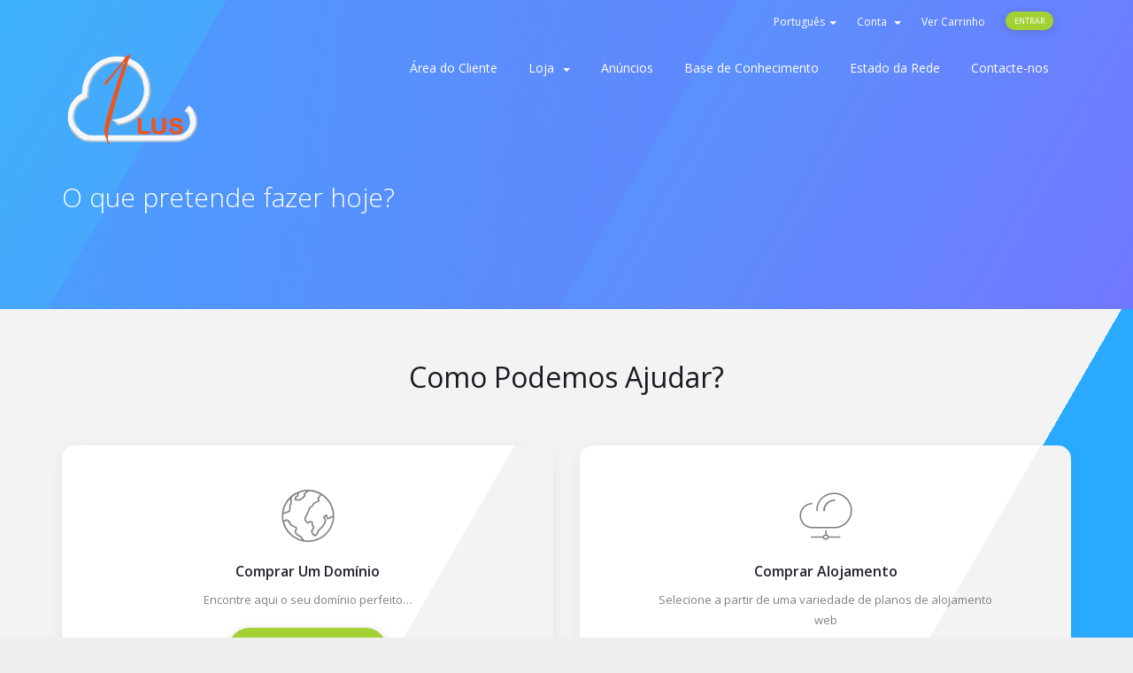

--- FILE ---
content_type: text/html; charset=utf-8
request_url: https://cloud1plus.com/whmcs/index.php?language=portuguese-pt
body_size: 23512
content:
<!DOCTYPE html>
<html lang="en">
<head>
    <meta charset="utf-8" />
    <meta http-equiv="X-UA-Compatible" content="IE=edge">
    <meta name="viewport" content="width=device-width, initial-scale=1">
    <link rel="shortcut icon" href="templates/elastic1/assets/img/favicon.ico" >
    <title>Suporte - Cloud1Plus</title>

    <!-- Styling -->
<link href="//fonts.googleapis.com/css?family=Open+Sans:300,400,600|Raleway:400,700" rel="stylesheet">
<link href="/whmcs/templates/elastic1/css/all.min.css?v=e144d1" rel="stylesheet">
<link href="/whmcs/assets/css/fontawesome-all.min.css" rel="stylesheet">
<link href="/whmcs/templates/elastic1/assets/fonts/cloudicon/cloudicon.css?v=e144d1" rel="stylesheet">
<link href="/whmcs/templates/elastic1/css/main.css?v=e144d1" rel="stylesheet">
<link href="/whmcs/templates/elastic1/css/custom.css?v=e144d1" rel="stylesheet">

<!-- HTML5 Shim and Respond.js IE8 support of HTML5 elements and media queries -->
<!-- WARNING: Respond.js doesn't work if you view the page via file:// -->
<!--[if lt IE 9]>
  <script src="https://oss.maxcdn.com/libs/html5shiv/3.7.0/html5shiv.js"></script>
  <script src="https://oss.maxcdn.com/libs/respond.js/1.4.2/respond.min.js"></script>
<![endif]-->

<script type="text/javascript">
    var csrfToken = 'f911b11efba37f4eff1d454c31fa02eef66270da',
        markdownGuide = 'Guia Markdown',
        locale = 'en',
        saved = 'guardado',
        saving = 'autosaving',
        whmcsBaseUrl = "/whmcs",
        requiredText = 'Obrigatório',
        recaptchaSiteKey = "";
</script>
<script src="/whmcs/templates/elastic1/js/scripts.min.js?v=e144d1"></script>
<script src="/whmcs/templates/elastic1/js/main.js?v=e144d1"></script>


    <style type="text/css">
    #domainSearchResults .domain-checker-result-headline li {
        list-style:none;
    }
    </style>


</head>
<body>
<!-- 
*******************
HEADER  
*******************
-->

<section id="header">
  <div class="total-grad">
    <div class="opa-pink"></div>
  </div>
  <div class="container">
    <div class="row">
      <div class="col-lg-12">
        <ul class="top-nav">
                        <li>
                  <a href="#" class="choose-language" data-toggle="popover" id="languageChooser">
                      Português
                      <b class="caret"></b>
                  </a>
                  <div id="languageChooserContent" class="hidden">
                      <ul>
                                                        <li>
                                  <a href="/whmcs/index.php?language=arabic">العربية</a>
                              </li>
                                                        <li>
                                  <a href="/whmcs/index.php?language=azerbaijani">Azerbaijani</a>
                              </li>
                                                        <li>
                                  <a href="/whmcs/index.php?language=catalan">Català</a>
                              </li>
                                                        <li>
                                  <a href="/whmcs/index.php?language=chinese">中文</a>
                              </li>
                                                        <li>
                                  <a href="/whmcs/index.php?language=croatian">Hrvatski</a>
                              </li>
                                                        <li>
                                  <a href="/whmcs/index.php?language=czech">Čeština</a>
                              </li>
                                                        <li>
                                  <a href="/whmcs/index.php?language=danish">Dansk</a>
                              </li>
                                                        <li>
                                  <a href="/whmcs/index.php?language=dutch">Nederlands</a>
                              </li>
                                                        <li>
                                  <a href="/whmcs/index.php?language=english">English</a>
                              </li>
                                                        <li>
                                  <a href="/whmcs/index.php?language=estonian">Estonian</a>
                              </li>
                                                        <li>
                                  <a href="/whmcs/index.php?language=farsi">Persian</a>
                              </li>
                                                        <li>
                                  <a href="/whmcs/index.php?language=french">Français</a>
                              </li>
                                                        <li>
                                  <a href="/whmcs/index.php?language=german">Deutsch</a>
                              </li>
                                                        <li>
                                  <a href="/whmcs/index.php?language=hebrew">עברית</a>
                              </li>
                                                        <li>
                                  <a href="/whmcs/index.php?language=hungarian">Magyar</a>
                              </li>
                                                        <li>
                                  <a href="/whmcs/index.php?language=italian">Italiano</a>
                              </li>
                                                        <li>
                                  <a href="/whmcs/index.php?language=macedonian">Macedonian</a>
                              </li>
                                                        <li>
                                  <a href="/whmcs/index.php?language=norwegian">Norwegian</a>
                              </li>
                                                        <li>
                                  <a href="/whmcs/index.php?language=portuguese-br">Português</a>
                              </li>
                                                        <li>
                                  <a href="/whmcs/index.php?language=portuguese-pt">Português</a>
                              </li>
                                                        <li>
                                  <a href="/whmcs/index.php?language=romanian">Română</a>
                              </li>
                                                        <li>
                                  <a href="/whmcs/index.php?language=russian">Русский</a>
                              </li>
                                                        <li>
                                  <a href="/whmcs/index.php?language=spanish">Español</a>
                              </li>
                                                        <li>
                                  <a href="/whmcs/index.php?language=swedish">Svenska</a>
                              </li>
                                                        <li>
                                  <a href="/whmcs/index.php?language=turkish">Türkçe</a>
                              </li>
                                                        <li>
                                  <a href="/whmcs/index.php?language=ukranian">Українська</a>
                              </li>
                                                </ul>
                  </div>
              </li>
                                  <li class="nav navbar-nav navbar-right">
                      <li menuItemName="Account" class="dropdown" id="Secondary_Navbar-Account">
        <a class="dropdown-toggle" data-toggle="dropdown" href="#">
                        Conta
                        &nbsp;<b class="caret"></b>        </a>
                    <ul class="dropdown-menu">
                            <li menuItemName="Login" id="Secondary_Navbar-Account-Login">
                    <a href="/whmcs/clientarea.php">
                                                Entrar
                                            </a>
                </li>
                            <li menuItemName="Divider" class="nav-divider" id="Secondary_Navbar-Account-Divider">
                    <a href="">
                                                -----
                                            </a>
                </li>
                            <li menuItemName="Forgot Password?" id="Secondary_Navbar-Account-Forgot_Password?">
                    <a href="/whmcs/pwreset.php">
                                                Não se lembra da senha?
                                            </a>
                </li>
                        </ul>
            </li>
              </li>
              <li>
                  <a href="/whmcs/cart.php?a=view">
                      Ver Carrinho
                  </a>
              </li>
                            <li>
                  <a class="btn btn-default-green-fill question" href="/whmcs/clientarea.php">Entrar</a>
              </li>
                       
        </ul>
      </div>
    </div>
  </div>
</section>
<!-- 
*******************
NAV MENU
*******************
-->
<div class="menu-wrap">
  <div class="container">
    <div class="row">
      <div class="col-sm-12 col-md-3">
        <a href="http://cloud1plus.com/index.php">
          <img src="/whmcs/templates/elastic1/assets/img/logo.svg" class="logo-menu" alt="Cloud1Plus"/>
        </a>
        <div class="navbar-header">
          <button id="nav-toggle" type="button" class="navbar-toggle menu-toggle" data-toggle="collapse" data-target="#primary-nav">
              <span class="sr-only">Toggle navigation</span>
              <span class="icon-bar"></span>
          </button>
        </div>
      </div>
      <div class="col-sm-12 col-md-9 ">
        <section id="main-menu">
          <nav id="nav" class="navbar navbar-default navbar-main" role="navigation">
            <!-- Brand and toggle get grouped for better mobile display -->
            <!-- Collect the nav links, forms, and other content for toggling -->
            <div class="collapse navbar-collapse" id="primary-nav">
              <ul class="nav navbar-nav">
                    <li menuItemName="Home" class="" id="Primary_Navbar-Home">
        <a href="/whmcs/index.php">
                        Área do Cliente
                                </a>
            </li>
    <li menuItemName="Store" class="dropdown" id="Primary_Navbar-Store">
        <a class="dropdown-toggle" data-toggle="dropdown" href="#">
                        Loja
                        &nbsp;<b class="caret"></b>        </a>
                    <ul class="dropdown-menu">
                            <li menuItemName="Browse Products Services" id="Primary_Navbar-Store-Browse_Products_Services">
                    <a href="/whmcs/cart.php">
                                                Procurar Todos
                                            </a>
                </li>
                            <li menuItemName="Shop Divider 1" class="nav-divider" id="Primary_Navbar-Store-Shop_Divider_1">
                    <a href="">
                                                -----
                                            </a>
                </li>
                            <li menuItemName="Webhosting" id="Primary_Navbar-Store-Webhosting">
                    <a href="/whmcs/cart.php?gid=1">
                                                Webhosting
                                            </a>
                </li>
                            <li menuItemName="Premium Hosting" id="Primary_Navbar-Store-Premium_Hosting">
                    <a href="/whmcs/cart.php?gid=2">
                                                Premium Hosting
                                            </a>
                </li>
                            <li menuItemName="G Suite" id="Primary_Navbar-Store-G_Suite">
                    <a href="/whmcs/cart.php?gid=3">
                                                G Suite
                                            </a>
                </li>
                            <li menuItemName="HGIN" id="Primary_Navbar-Store-HGIN">
                    <a href="/whmcs/cart.php?gid=5">
                                                HGIN
                                            </a>
                </li>
                        </ul>
            </li>
    <li menuItemName="Announcements" class="" id="Primary_Navbar-Announcements">
        <a href="/whmcs/announcements">
                        Anúncios
                                </a>
            </li>
    <li menuItemName="Knowledgebase" class="" id="Primary_Navbar-Knowledgebase">
        <a href="/whmcs/knowledgebase">
                        Base de Conhecimento
                                </a>
            </li>
    <li menuItemName="Network Status" class="" id="Primary_Navbar-Network_Status">
        <a href="/whmcs/serverstatus.php">
                        Estado da Rede
                                </a>
            </li>
    <li menuItemName="Contact Us" class="" id="Primary_Navbar-Contact_Us">
        <a href="/whmcs/contact.php">
                        Contacte-nos
                                </a>
            </li>
                <li class="infos">
                  <a href="tel:+0000000000"><p class="c-grey">Phone: + (123) 1300-656-1046</p></a>
                  <a href="mailto:elastic@mail.com"><p class="c-grey">Email: elastic@mail.com</p></a>
                  <a href="/whmcs/clientarea.php"><div class="btn btn-default-green-fill">CLIENT AREA</div></a>
                </li>
              </ul>
            </div><!-- /.navbar-collapse -->
          </nav>
        </section>
      </div>
    </div>
  </div>
</div>
<!-- 
*******************
BANNER HOME
*******************
-->
  <div class="top-header">
    <div class="container">
      <div class="row">
        <div class="col-md-12">
          <div class="wrapper">
                            <h2>O que pretende fazer hoje?</h2>
                      </div>
        </div>
      </div>
    </div>
  </div>
<!-- 
*******************
SHORTCUTS
*******************
-->
<section class="h-services sec-normal sec-grad-grey-to-blue">
  <div class="container">
    <div class="row">
      <div class="col-12 col-sm-12 text-center">
        <h2 class="section-heading">Como podemos ajudar?</h2>
      </div>

      <div class="col-sm-12 col-md-6">
        <div class="wrap-service sec-grad-white-to-grey">
          <i class="icon-domains"></i>
          <div class="heading">Comprar um domínio</div>
          <div class="text-info">Encontre aqui o seu domínio perfeito…</div>
          <a id="btnBuyADomain" href="domainchecker.php" class="btn btn-default-green-fill">Comprar um domínio</a>
        </div>
      </div>

      <div class="col-sm-12 col-md-6">
        <div class="wrap-service sec-grad-white-to-grey">
          <i class="icon-cloudfiber"></i>
          <div class="heading">Comprar Alojamento</div>
          <div class="text-info">Selecione a partir de uma variedade de planos de alojamento web</div>
          <a id="btnOrderHosting" href="cart.php" class="btn btn-default-green-fill">Comprar Alojamento</a>
        </div>
      </div>

      <div class="col-sm-12 col-md-6 clear-sm">
        <div class="wrap-service sec-grad-white-to-grey">
          <i class="icon-card"></i>
          <div class="heading">Fazer um pagamento</div>
          <div class="text-info">Por favor aguarde enquanto sera redirecionado para o gateway que escolheu para fazer o pagamento...</div>
          <a id="btnMakePayment" href="clientarea.php" class="btn btn-default-green-fill">Fazer um pagamento</a>
        </div>
      </div>

      <div class="col-sm-12 col-md-6 clear-md">
        <div class="wrap-service sec-grad-white-to-grey">
          <i class="icon-emailopen"></i>
          <div class="heading">Obter Ajuda</div>
          <div class="text-info">Submeta e faça a gestão de todas as questões connosco aqui...</div>
          <a id="btnGetSupport" href="submitticket.php" class="btn btn-default-green-fill">Obter Ajuda</a>
        </div>
      </div>

    </div>
  </div>
</section>
<!-- 
*******************
MAIN BODY
*******************
-->
<section id="main-body" class="sec-normal sec-grad-white-to-grey">
  <div class="container">
    <div class="row">
        <!-- Container for main page display content -->
    <div class="col-xs-12 main-content">
        


    <h2>Notícias</h2>

                        <div class="announcement-single">
                <h3>
                    <span class="label label-default">
                        Fev 11th
                    </span>
                    <a href="/whmcs/announcements/1/Thank-you-for-choosing-Cloud1Plus.html">Thank you for choosing Cloud1Plus</a>
                </h3>

                <blockquote>
                    <p>
                                                    <p>Welcome to Cloud1Plus.com You have made a great choice and we want to help you get up and running as quickly as possible.</p>
<p>If at any point you get stuck, our support team is available 24x7 to assist you. Simply visit <a href="http://www.cloud1plus.com/support">www.chttp://cloud1plus.com/whmcs/submitticket.php?step=2&amp;deptid=1</a> to request assistance.</p>
                                            </p>
                </blockquote>

                            </div>
            
<p style="text-align:center;">Powered by <a href="https://www.whmcs.com/" target="_blank">WHMCompleteSolution</a></p>

                </div><!-- /.main-content -->
                            </div>
            <div class="clearfix"></div>
        </div>
    </div>
</section>
<!-- 
*******************
GET READY
******************* 
-->
<section class="getready sec-grad-blue-to-purple">
  <div class="container">
    <div class="row">
      <div class="col-lg-8">
        <div class="column-support-txt">
          <div class="column-support-title">Are you ready?</div> 
          <div class="column-support-subtitle">Try our free High Performance Servers for 12 day trial!</div>
        </div>
      </div> 
      <div class="col-lg-4">
        <div class="btn-floats">
          <a href="/whmcs/register.php" class="btn btn-default-green-fill mt-2 mr-3">Register Now</a>
          <a href="/whmcs/contact.php" class="btn btn-default-white mt-2">Contact Us</a>
        </div>
      </div>
    </div>
  </div>
</section>
<!-- 
*******************
FOOTER
******************* 
-->
<footer class="footer">
  <img class="logo-bg logo-footer" src="/whmcs/templates/elastic1/assets/img/logo-light.svg" alt="Cloud1Plus"/>
  <div class="container">
    <div class="footer-top">
      <div class="row">
        <div class="col-sm-6 col-md-3">
          <div class="heading">Hosting</div>
          <ul class="footer-menu classic">
           <li class="menu-item"><a href="http://cloud1plus.com/hosting.php">Web Hosting</a></li>
           <li class="menu-item"><a href="http://cloud1plus.com/whmcs/">Domain Names</a></li>


          </ul>
        </div>
        <div class="col-sm-6 col-md-3">
          <div class="heading">Support</div>
          <ul class="footer-menu classic">
            <li class="menu-item"><a href=http://cloud1plus.com/whmcs/register.php>Register Cloud1Plus</a></li>
            <li class="menu-item"><a href=http://cloud1plus.com/whmcs/knowledgebase>Knowledge Base</a></li>
            <li class="menu-item"><a href=http://cloud1plus.com/whmcs/contact.php>Support</a></li>
            
          </ul>
        </div>
        <div class="col-sm-6 col-md-3">
          <div class="heading">Company</div>
          <ul class="footer-menu classic">
            <li class="menu-item"><a href="http://cloud1plus.com/about.php">About Us</a> </li>
<!--            <li class="menu-item"><a href="/elastic/template/elements.html">Features</a></li>
            <li class="menu-item"><a href="/elastic/template/blog.html">Blog</a></li>
-->
            <li class="menu-item"><a href="http://cloud1plus.com/legal.php">Legal</a></li>
          </ul>
        </div>
        <div class="col-sm-6 col-md-3">
          <a><img class="logo-footer" src="/whmcs/templates/elastic1/assets/img/logo-light.svg" alt="Cloud1Plus"/></a>
          <div class="copyrigh">©2019 Cloud1Plus - All rights reserved</div>
          <div class="soc-icons">
            <a href=""><i class="fab fa-facebook-f"></i></a>
            <a href=""><i class="fab fa-google-plus-g"></i></a>
            <a href=""><i class="fab fa-twitter"></i></a> 
            <a href=""><i class="fab fa-linkedin-in"></i></a>                     
          </div>
        </div>
      </div>
    </div>
  </div>
  <div class="subcribe news">
    <div class="container">
      <div class="row">
        <form action="#" class="w-100">
          <div class="col-md-6 col-md-offset-3">
            <div class="general-input">
              <input type="email" name="email" placeholder="Enter your email address" class="fill-input">
              <input type="submit" value="SUBSCRIBE" class="btn btn-default-green-fill">
            </div>
          </div>
          <div class="col-md-6 col-md-offset-3 text-center pt-4">
            <p>Subscribe to our newsletter to receive news and updates</p>
          </div>
        </form>
      </div>
    </div>
  </div>
  <div class="footer-bottom">
    <div class="container">
      <div class="row">
        <div class="col-lg-6">
          <ul class="footer-menu">
            <li class="menu-item c-grey ml-0">Design by 
              <a href="http://inebur.com/" target="_blank">Cloud1Plus</a>
            </li>
          </ul>
        </div>
        <div class="col-lg-6">
          <ul class="payment-list">
            <li><p>Payments We Accept</p></li>
            <li><i class="fab fa-cc-paypal"></i></li>
            <li><i class="fab fa-cc-visa"></i></li>
            <li><i class="fab fa-cc-mastercard"></i></li>
<!--            <li><i class="fab fa-cc-apple-pay"></i></li>
            <li><i class="fab fa-cc-discover"></i></li>
            <li><i class="fab fa-cc-amazon-pay"></i></li>
-->
          </ul>
        </div>
      </div>
    </div>
  </div>
</footer>


<div class="modal system-modal fade" id="modalAjax" tabindex="-1" role="dialog" aria-hidden="true">
    <div class="modal-dialog">
        <div class="modal-content panel panel-primary">
            <div class="modal-header panel-heading">
                <button type="button" class="close" data-dismiss="modal">
                    <span aria-hidden="true">&times;</span>
                    <span class="sr-only">Close</span>
                </button>
                <h4 class="modal-title">Title</h4>
            </div>
            <div class="modal-body panel-body">
                Loading...
            </div>
            <div class="modal-footer panel-footer">
                <div class="pull-left loader">
                    <i class="fas fa-circle-notch fa-spin"></i> Loading...
                </div>
                <button type="button" class="btn btn-default" data-dismiss="modal">
                    Close
                </button>
                <button type="button" class="btn btn-primary modal-submit">
                    Submit
                </button>
            </div>
        </div>
    </div>
</div>



</body>
</html>


--- FILE ---
content_type: text/css
request_url: https://cloud1plus.com/whmcs/templates/elastic1/css/main.css?v=e144d1
body_size: 107949
content:
/* *****************************************************
    
[Main Stylesheet]
Project: Elastic - Hosting Provider & WHMCS Template
Version: 1.0
Author : inebur.com

***************************************************** */

/*
 [Table of Contents]

 * Navigation Bar
 * Banner
 * Sidebar
 + Navbar
 + Nav Menu
 * Home Banner
 * Footer Top
 * Footer
 * Social Icons
 * Input
 * Plans
 * Services
 * Sections
 * Client Homepage
 * Client Homepage Button
 * Client Homepage Tiles
 * Panel Acents
 * Login Page
 * Domain Pages
 * Captcha
 * Contact Page
 * Twitter Feed
 * Tables
 * Label
 * Buttons
 * Cart & Checkout
 * Client Area
 * Ready
 * Global
 * ----------------------

/*--------------------------*/
/* NAVIGATION BAR (TOP NAV) */
/*--------------------------*/
#top-nav {
    float: right !important;
    margin: 0;
    padding: 0;
}
#top-nav .nav {
    float: right !important;
    margin: 0;
    padding: 0;
    line-height: 22px;
    font-size: 11px;
}
#top-nav a.quick-nav:hover {
    text-decoration: none;
    color: #a3d133;
}
#top-nav a.quick-nav i {
    font-size: 16px;
    line-height: 35px;
}
#top-nav a.quick-nav span {
    font-size: 12px;
    line-height: 35px;
}
#top-nav a.quick-nav {
    margin: 0 0 0 20px;
    padding: 0;
    line-height: 65px;
    color: #888;
    font-family: 'Open Sans', sans-serif;
    font-size: 12px;
    font-weight: 400;
    -webkit-transition: 0.3s;
    -moz-transition: 0.3s;
    -ms-transition: 0.3s;
    -o-transition: 0.3s;
    transition: 0.3s;
}
.navbar-main {
	background-color: transparent;
    font-size: 15px;
    border-top: 0 !important;
    border-radius: 0 !important;
    min-height: auto !important;
    margin-bottom: 0 !important;
}
.navbar-main .navbar-nav>.active>a, .navbar-main .navbar-nav>.active>a:focus, .navbar-main .navbar-nav>.active>a:hover, .navbar-main .navbar-nav>.open>a, .navbar-main .navbar-nav>.open>a:focus, .navbar-main .navbar-nav>.open>a:hover, .navbar-main .navbar-nav>li>a:focus, .navbar-main .navbar-nav>li>a:hover {
    background-color: transparent;
}
.dropdown-menu>li>a {
    font: 13px "Open Sans";
    margin-right: 15px;
    color: #5b6164;
    position: relative;
    padding: 12px 0px;
    cursor: pointer;
    -webkit-transition: 0.3s;
    -moz-transition: 0.3s;
    -ms-transition: 0.3s;
    -o-transition: 0.3s;
    transition: 0.3s;
}
.dropdown-menu>li>a:focus, .dropdown-menu>li>a:hover {
    background: #fff !important;
    color: #a3d133 !important;
    -webkit-transition: 0.3s !important;
    -moz-transition: 0.3s !important;
    -ms-transition: 0.3s !important;
    -o-transition: 0.3s !important;
    transition: 0.3s !important;
}
.navbar-main .navbar-nav .open .dropdown-menu>li>a:hover {
	background: #fff !important;
    color: #a3d133 !important;
    -webkit-transition: 0.3s !important;
    -moz-transition: 0.3s !important;
    -ms-transition: 0.3s !important;
    -o-transition: 0.3s !important;
    transition: 0.3s !important;
}
.nav .nav-divider {
    margin: 0px;
    background-color: transparent;;
}
.navbar-nav>li>.dropdown-menu {
    padding: 30px 40px;
    background-color: #fff;
    border: none;
    box-shadow: none;
    border-radius: 12px;
    margin-top: 21px;
}
.menu-wrap.fixed .navbar-nav>li>.dropdown-menu {
    box-shadow: 0 2px 8px 0 rgba(62,62,79,.23);
}
#main-menu {
    background-color: transparent !important;
}
.navbar-main .navbar-nav {
    float: right;
    display: table;
    font-size: 13px;
}
.navbar-main .navbar-nav > li {
    display: inline-block;
    display: table-cell;
    vertical-align: middle;
}
.navbar-main .navbar-nav > li > a {
    font: 14px "Open Sans";
    margin-right: 15px;
    color: #fff;
    position: relative;
    padding: 6px 10px;
    cursor: pointer;
    -webkit-transition: 0.3s;
    -moz-transition: 0.3s;
    -ms-transition: 0.3s;
    -o-transition: 0.3s;
    transition: 0.3s;
}
.navbar-main .navbar-nav > li > a:hover {
    background: none;
    color: #fff;
}
ul.top-nav {
    margin-top: 0px !important;
}
ul.top-nav>li.primary-action {
    padding-left: 0px !important;
    margin-left: 0px !important;
    border: none !important;
}
ul.top-nav>li {
    margin-right: 20px !important;
}
ul.top-nav>li:last-child {
    border: none !important;
    margin-right: 0px !important
}
ul.top-nav>li>a {
    padding: 0px !important;
    font-size: 12px !important;
    color: #fff;
}
ul.top-nav>li>a:hover {
    text-decoration: none !important;
    color: #fff;
    -webkit-transition: 0.3s !important;
    -moz-transition: 0.3s !important;
    -ms-transition: 0.3s !important;
    -o-transition: 0.3s !important;
    transition: 0.3s !important;
}
ul.top-nav>li>a:focus {
    color: #fff !important;
}
.contacts {
    float: left !important;
    margin-top: 3px;
    float: left;
}
 .contacts span {
    color: #fff !important;
}
.contacts a {
    color: #fff !important;
}
.contacts a:hover {
    text-decoration: none !important;
    color: #a3d133 !important;;
    -webkit-transition: 0.3s !important;
    -moz-transition: 0.3s !important;
    -ms-transition: 0.3s !important;
    -o-transition: 0.3s !important;
    transition: 0.3s !important;
}
.contacts a.phone {
    margin-right: 15px !important;
    padding-right: 15px !important;
    border-right: solid 1px #e8e8e8 !important;
}
.navbar-default .navbar-collapse .infos{
    display: none;
}
@media (max-width: 992px) {
    .navbar-main .navbar-nav > li > a {
        font-size: 13px !important;
    }
    .navbar-header {
        float: right;
    }
    .navbar-main {
        padding: 0px !important;
    }
    .navbar-default .navbar-collapse .infos{
        display: block !important;
    }
    .navbar-default .navbar-collapse .infos p{
        font-size: 14px !important;
        color: #808080 !important;
    }
    .navbar-default .navbar-collapse, .navbar-default .navbar-form {
        left: 0;
        top: 0;
        z-index: -1;
        background-color: #fff;
        width: 100%;
        position: fixed;
        overflow-y: auto !important;
        height: 100% !important;
        padding: 60px 0 100px;
        -webkit-transition: 0.3s;
        -moz-transition: 0.3s;
        -ms-transition: 0.3s;
        -o-transition: 0.3s;
        transition: 0.3s;
        }
    .navbar-nav .open .dropdown-menu {
        left: 0;
        right: 0;
        width: 100%;
        margin: auto;
        text-align: center;
    }
    #main-menu .navbar-nav {
        width: 100%;
        margin: 0 auto;
        margin-bottom: 30px;
    }
    .navbar-main .navbar-nav > li {
        width: 100%;
        display: block;
        text-align: center;
        padding: 10px !important;
    }
    .navbar-main .navbar-nav > li a {
        color: #808080 !important;
        font-size: 18px !important;
        margin: 0px !important;
    }
    .navbar-main .navbar-nav > li > a:last-child {
        padding-right: 15px !important;
        margin-right: 0px !important;
    }
    .menu-wrap.fixed .navbar-nav>li>.dropdown-menu {
        box-shadow: none !important;
    }
    .navbar-main .navbar-nav > li a:hover {
        color: #a3d133 !important;
        -webkit-transition: 0.3s;
        -moz-transition: 0.3s;
        -ms-transition: 0.3s;
        -o-transition: 0.3s;
        transition: 0.3s;
    }
    .navbar-main .navbar-nav .open .dropdown-menu>li>a {
        color: #808080 !important;
        padding: 12px !important;
        font-size: 14px !important;
        border: none;
    }
    .navbar-main .navbar-nav .open .dropdown-menu>li>a:hover {
        color: #a3d133 !important;
        -webkit-transition: 0.3s;
        -moz-transition: 0.3s;
        -ms-transition: 0.3s;
        -o-transition: 0.3s;
        transition: 0.3s;
    }
    .navbar-main .navbar-nav {
        float: none;
    }
    .navbar-nav .open .dropdown-menu {
        position: static;
        float: none;
        width: auto;
        margin-top: 0;
        background-color: transparent;
        border: 0;
        -webkit-box-shadow: none;
        box-shadow: none;
        padding: 10px !important;
    }
}
/*----------------------*/
/*        BANNER        */
/*----------------------*/
.top-header {
    position: relative;
    background-size: cover;
    background-repeat: no-repeat;
    padding-top: 150px;
    padding-bottom: 100px;
}
.top-header.overlay:before {
    background-color: rgba(0, 0, 0, 0.7);
}
.top-header .wrapper .heading {
    font-family:"Open Sans";
    font-weight: 900;
    font-size: 38px;
    color: #fff;
    margin-bottom: 15px;
}
.top-header .wrapper h2 {
    color: #fff !important;
    font-weight: 100 !important;
    font-family: "Open Sans" !important;
}
.top-header .specs {
    color: #fff;
    font-size: 13px;
    display: inline-flex;
    text-align: center;
    font-family: "Open Sans";
}
.top-header .specs img {
    margin-bottom: 10px;
}
.top-header .specs div {
    padding: 0px 30px;
}
.top-header .specs div:first-child {
    padding-left: 0px;
}
.top-header .specs div:last-child {
    padding-right: 0px;
}
.top-header .wrapper .subheding {
    font-family:"Open Sans";
    font-size: 18px;
    color: #fff;
}
.top-header .wrapper .subheding .link {
    color: #fff;
    padding-left: 8px;
    padding-right: 10px;
}
.top-header .wrapper .subheding i{
    font-size: 10px;
}
.top-header .wrapper .subheding .link:first-child {
    padding-left: 0px;
}
.top-header .wrapper .subheding .link.active {
    color: #a3d133;
    font-weight: bold;
}
.top-header .wrapper .subheding .link:hover {
    text-decoration: none;
    color: #a3d133;
}
.top-header .wrapper .round {
    position: relative;
}
.top-header .wrapper .round:before {
    content: "";
    width: 6px;
    height: 6px;
    background-color: #fff;
    display: inline-block;
    border-radius: 3px;
    position: absolute;
    top: 16px;
    left: 2px;
}
.item6{
  background-image: url("../assets/img/topbanner06.jpg");
  background-repeat: no-repeat;
  background-position: top center;
  background-size: cover;
}
@media (max-width: 1199px) {
    .top-header .wrapper .round:before {
        top: 12px;
    }
}
@media (max-width: 991px) {
    .top-header .wrapper .subheding {
        font-size: 14px;
    }
}
@media (max-width: 767px) {
    .top-header .wrapper .subheding {
        margin-bottom: 30px;
    }
    .top-header .wrapper{
        text-align: center;
    }
    .top-header .specs {
        font-size: 12px;
        padding: 0px 0px 30px 0px;
    }
}
@media (max-width: 576px) {
    .top-header .specs img {
        height: 38px;
    }
}
@media (max-width: 450px) {
    .top-header .wrapper .round:before {
        top: 10px;
    }
}
@media (max-width: 420px) {
    .top-header .wrapper .heading {
        font-size: 26px;
    }
    .top-header .wrapper .subheding {
        font-size: 14px;
    }
}
/*--------------------------*/
/*           NAVBAR         */
/*--------------------------*/
.panel-sidebar {
    padding: 15px !important;
    box-shadow: none !important;
    border-radius: 15px !important;
    border-color: #e9f1f1 !important;
    font-size: 15px !important;
}
.panel-sidebar>.panel-footer {
    background-color: #fff !important;
}
.panel-sidebar>.panel-heading {
    background-color: #fff !important;
}
.panel-sidebar .panel-title {
    font-size: 14px !important;
    color: #808080 !important;
}
.panel-sidebar a.list-group-item.active {
    background-color: #fff !important;
    border-color: #e9f1f1 !important;
}
.panel-sidebar a.list-group-item {
    padding: 12px 15px !important;
}
.panel-sidebar a.list-group-item:hover {
    background-color: #fff !important;
    color: #a3d133 !important;
    -webkit-transition: 0.3s;
    -moz-transition: 0.3s;
    -ms-transition: 0.3s;
    -o-transition: 0.3s;
    transition: 0.3s;
}
#order-standard_cart .categories-collapsed {
    background-color: #fff !important;
}
#order-standard_cart .categories-collapsed .form-inline {
    width: 100% !important;
}
.list-group-item.active>.badge, .nav-pills>.active>a>.badge {
    color: #337ab7;
    background-color: #fff;
}
div.sidebar .list-group-item-selected {
    background-color: #a3d133 !important;
}
div.sidebar .list-group-item-selected .badge {
    background-color: #FFFFFF;
    color: #319FC3;
}
@media (max-width: 992px) {
    .panel-actions {
        border: 0;
        box-shadow: none;
    }
    .panel-actions > .panel-heading > .panel-title {
        display: inline;
    }
    .panel-actions > .panel-heading {
        border-radius: 0px;
    }
    .panel-actions > .list-group {
        padding: 10px;
        overflow-x: scroll;
        white-space: nowrap;
    }
    .panel-actions > .list-group .list-group-item {
        display: inline-block;
        border: 2px solid #ddd !important;
        border-radius: 0px !important;
        white-space: nowrap;
        text-align: center;
        padding: 5px 25px;
        margin: 2px;
    }
    .panel-actions > .list-group .list-group-item > .badge {
        float: none;
        margin: -2px 0 0 10px;
    }
    .collapse.in .container {
        width: 100%;
        padding: 0px;
    }
    #bs-example-navbar-collapse-1 .dropdown-menu>li>a {
        color: #fff;
    }
    .contacts span {
        display: none !important;
    }
}
@media (max-width: 768px) {
    .contacts a{
        display: none!important;
    }
}
/*----------------------*/
/*       NAV MENU       */
/*----------------------*/
.nav-menu {
    position: relative;
    width: 100%;
    z-index: 9;
}
.nav-menu .main-menu {
    padding-top: 8px;
}
.nav-menu .main-menu li {
    list-style-type: none;
}
.nav-menu .main-menu a:hover,
.nav-menu .main-menu a:active,
.nav-menu .main-menu a:focus {
    text-decoration: none;
}
.menu-wrap .logo-menu {
    width: 155px;
}
.nav-menu .main-menu > .menu-item {
    float: left;
    list-style-type: none;
}
.nav-menu .main-menu > .menu-item a:hover,
.nav-menu .main-menu > .menu-item a:active {
    text-decoration: none;
}
.nav-menu .main-menu > .menu-item > .sub-menu {
    opacity: 0;
    visibility: hidden;
    position: absolute;
    z-index: 9;
    padding: 30px 40px !important;
    border-radius: 12px;
    background-color: #fff;
}
.nav-menu .main-menu > .menu-item > .menu-large {
    top: 125px;
    position: fixed;
    width: 100%;
    left: 0;
    right: 0
}
.nav-menu .main-menu .menu-item .menu-large .menu-item {
    padding: 10px 18px 10px 15px;
}
.nav-menu .main-menu .menu-item .menu-large .menu-item a {
    color: #e8e8e8;
    font-size: 13px;
    white-space: nowrap;
}
.nav-menu .main-menu .menu-item .menu-large .menu-item a:hover {
    color: #a3d133;
}
.nav-menu .main-menu .menu-item .menu-large .media-body {
    display: table-cell;
    vertical-align: top;
}
.nav-menu .main-menu .menu-item .menu-large .service-list {
    display: inline-block;
    padding: 10px 0px;
    width: calc( 100% - 245px);
}
.nav-menu .main-menu .menu-item .menu-large .service-list .service {
    margin: 10px 0px;
}
.nav-menu .main-menu .menu-item .menu-large .service-list .service .media {
    padding: 0 0px 10px 0;
}
.nav-menu .main-menu .menu-item .menu-large .service-list .service .media-left {
    font-size: 38px;
    color: #9e9e9e;
    display: inline-flex;
}
.nav-menu .main-menu .menu-item .menu-large .service-list .service .media-left i {
    text-align: left;
}
.nav-menu .main-menu .menu-item .menu-large .service-list .service .media-body {
    display: table-cell;
    vertical-align: middle;
}
.nav-menu .main-menu .menu-item .menu-large .service-list .service .media-body a {
    padding: 0;
    line-height: 2.5;
    color: #313131;
    font-weight: bold;
    display: inline-block;
}
.nav-menu .main-menu .menu-item .menu-large .service-list .service .media-body a:hover {
    color: #a3d133
}
.nav-menu .main-menu .menu-item .menu-large .service-list .service .media-body p {
    font-size: 12px;
}
.nav-menu .main-menu .menu-item .menu-large .service-list .service.special i{
    color: #a3d133;
}
.nav-menu .main-menu .menu-item .menu-large .service-list .service.special .media-body a{
    color: #21252E;
    border: none;
}
.nav-menu .main-menu .menu-item .menu-large .service-list .service.special .media-body a:hover{
    color: #a3d133;
}
.nav-menu .main-menu .menu-item .menu-large .service-list .service.special .media-body p{
    color: #21252E;
}
.nav-menu .main-menu .menu-item .menu-large li.start-offer {
    display: block;
    margin-top: 20px;
    float: right;
    width: 245px;
}
.nav-menu .main-menu .menu-item .menu-large li.start-offer .inner {
    border: dashed 2px #a3d133;
    padding: 20px;
    text-align: center;
}
.nav-menu .main-menu .menu-item .menu-large li.start-offer .inner .title {
    color: #a3d133;
    font-size: 22px;
}
.nav-menu .main-menu .menu-item .menu-large li.start-offer .inner p {
    font-style: italic;
    color: #808080;
    font-size: 14px;
}
.nav-menu .main-menu .menu-item .menu-large li.start-offer .inner .icon-coupon {
    display: inline-block;
    top: 10px;
    position: absolute;
    color: #808080;
    font-size: 32px;
}
.nav-menu .main-menu .menu-item .menu-large li.start-offer .inner .val {
    font-size: 13px;
    text-decoration: line-through;
}
.nav-menu .main-menu .menu-item .menu-large li.start-offer .inner .dis {
    font-size: 20px;
    margin-bottom: 20px;
}
.nav-menu .main-menu > .menu-item > .sub-menu > .menu-item {
    padding: 10px 0px;
}
.nav-menu .main-menu > .menu-item > .sub-menu > .menu-item:last-child {
    padding-bottom: 20px;
}
.nav-menu .main-menu > .menu-item > .sub-menu > .menu-item a {
    color: #5b6164;
    font-size: 13px;
    white-space: nowrap;
}
.nav-menu .main-menu > .menu-item > .sub-menu > .menu-item a:hover {
    color: #a3d133;
}
.nav-menu .main-menu > .menu-item > .sub-menu > .menu-item > .sub-menu {
    opacity: 0;
    -webkit-transition: 0.3s;
    -moz-transition: 0.3s;
    -ms-transition: 0.3s;
    -o-transition: 0.3s;
    transition: 0.3s;
}
.nav-menu .main-menu .menu-item {
    list-style-type: none;
}
.menu.badge.feat {
    margin-top: 3px;
    position: absolute;
    right: -1px;
    border-radius: 0px;
}
.plans.badge.feat {
    position: absolute;
    right: 10px;
    top: 10px;
    z-index: 1;
}
a.plans.badge.feat {
    background-color: #a3d133;
    border: solid 1px #a3d133;
    color: #fff;
    cursor: pointer;
}
a.plans.badge.feat:hover {
    background-color: transparent;
    border: solid 1px #a3d133;
    color: #a3d133;
    text-decoration: none;
    -webkit-transition: 0.3s;
    -moz-transition: 0.3s;
    -ms-transition: 0.3s;
    -o-transition: 0.3s;
    transition: 0.3s;
}
.nav-menu .main-menu a {
    font: 14px "Open Sans";
    margin-right: 15px;
    color: #fff;
    position: relative;
    padding: 30px 10px;
    cursor: pointer;
    -webkit-transition: 0.3s;
    -moz-transition: 0.3s;
    -ms-transition: 0.3s;
    -o-transition: 0.3s;
    transition: 0.3s;
}
a.active {
    color: #a3d133 !important;
}
.menu-wrap.navigation-menu.classic .nav-menu .main-menu a {
    font-family: "Open Sans", sans-serif;
}
.nav-menu .main-menu .menu-last a {
    margin-right: 0px;
}
.nav-menu .menu-toggle {
    background-color: transparent;
    border: none;
    outline: none;
    display: none;
    float: right;
}
.nav-menu .menu-toggle .icon {
    display: block;
    width: 24px;
    height: 4px;
    border-radius: 0px;
    background-color: #181b22;
    margin-top: 0px;
    margin-bottom: 3px;
}
.menu-wrap {
    position: absolute;
    padding: 25px 0px 0px 0px;
    width: 100%;
    background-color: transparent;
    z-index: 9;
    -webkit-transition: 0.3s;
    -moz-transition: 0.3s;
    -ms-transition: 0.3s;
    -o-transition: 0.3s;
    transition: 0.3s;
}
.menu-wrap.line {
    background-color: transparent;
    border-bottom: 1px solid #e6e7e8;
    border-top: 0;
}
.menu-wrap.fixed {
    box-shadow: 0 2px 8px 0 rgba(62,62,79,.23);
    padding-top: 0;
    padding: 13px 0px 13px 0px;
    background: linear-gradient(89deg,#3eb1fc 3%,#786fff 98%);
    position: fixed;
    width: 100%;
    top: 0;
    z-index: 1000;
}
.menu-wrap.fixed .main-header{
    display: none;
}
.menu-wrap.fixed .main-menu > .menu-item > a:before {
    bottom: -12px;
}
.menu-wrap.fixed .main-menu > .menu-item > .sub-menu {
    top: 80px;
}
.menu-wrap.fixed.navigation-menu {
    background-color: #181b22;
    border-bottom: solid 1px #34393e;
}
.menu-wrap.classic.fixed.navigation-menu {
    height: 52px;
}
.menu-wrap.light.fixed .logo-menu {
    top: -25px;
}
.navigation-menu {
    position: absolute;
    padding-top: 65px;
    background-color: rgba(0, 0, 0, 0.5);
}
.navigation-menu.dark {
    padding-top: 0px !important;
    background-color: rgba(0, 0, 0, 0.7);
}
.navigation-menu .main-menu > .menu-item > a:hover {
    color: #a3d133;
}
.navigation-menu .main-menu > .menu-item.active a:before {
    opacity: 1;
}
.navigation-menu.classic{
    padding-top: 0px;
}
.navigation-menu.classic .main-header{
    padding-top: 10px;
}
.navigation-menu.classic.fixed {
    padding-top: 0px !important;
}
.navigation-menu.classic .nav-menu {
    padding: 0;
}
.navigation-menu.classic .nav-menu .main-menu {
    margin-bottom: 0;
    padding: 0;
}

.navigation-menu.classic .nav-menu .main-menu > .menu-item > a {
    padding: 16.5px 30px;
    display: inline-block;
    color: #fff;
    margin: 0;
    -webkit-transition: 0.3s;
    -moz-transition: 0.3s;
    -ms-transition: 0.3s;
    -o-transition: 0.3s;
    transition: 0.3s;
}
.navigation-menu.classic.top .nav-menu .main-menu > .menu-item > a {
    padding: 7px 20px 25px 20px;
    border-left: none;
}
.navigation-menu.classic.top.fixed .nav-menu .main-menu > .menu-item > a {
    padding: 16px 20px 25px 20px;
}
.navigation-menu.classic.top .main-menu > .menu-item > .menu-large {
    top: 117px;
}
.navigation-menu.classic .nav-menu .main-menu > .menu-item > a:hover {
    color: #a3d133 !important;
}
.navigation-menu.classic .nav-menu .main-menu > .menu-item > a:before {
    content: none;
}
.navigation-menu.classic .nav-menu .main-menu > .menu-item.active > a {
    color: #fff;
}
.navigation-menu.classic .nav-menu .main-menu > .menu-item:first-child {
    padding-left: 0px;
}
.navigation-menu.classic.top .nav-menu .main-menu > .menu-item:last-child {
    border-right: none;
}
.navigation-menu.classic .nav-menu .main-menu > .menu-item.menu-item.menu-item-has-children > a:after {
    position: static;
    margin-left: 10px;
    color: #fff;
}
.navigation-menu.classic .nav-menu .menu-toggle .icon {
    background-color: #FFF;
}
.navigation-menu.classic .main-menu > .menu-item > .sub-menu {
    padding-left: 5px;
    top: 51px;
    margin-left: 1px;
}
.navigation-menu.classic.top .main-menu > .menu-item > .sub-menu {
    margin-left: 0px;
}
.navigation-menu.classic .main-menu > .menu-item > .menu-large {
    top: 113px;
}
.navigation-menu.classic.fixed .main-menu > .menu-item > .menu-large {
    top: 51px;
}
.navigation-menu.dark .menu-item a {
    color: #fff;
}
.navigation-menu.dark .menu-item a:hover {
    color: #fff;
}
#nav-toggle { 
    padding: 0px;
    width: 40px;
    position: relative;
    cursor: pointer;
    margin: 0px;
    height: 30px;
}
.menu-wrap #nav-toggle span, #nav-toggle span:before, #nav-toggle span:after {
    cursor: pointer;
    height: 2px;
    width: 36px;
    background: #fff;
    position: absolute;
    display: block;
    content: '';
}
#nav-toggle span, #nav-toggle span:before, #nav-toggle span:after {
    transition: all 250ms ease-in-out;
    cursor: pointer;
    height: 2px;
    width: 36px;
    background: #fff;
    position: absolute;
    display: block;
    content: '';
}
#nav-toggle span:before {
    top: -10px; 
}
#nav-toggle span:after {
    bottom: -10px;
}
#nav-toggle.active span {
    background-color: transparent;
}
#nav-toggle.active span:before, #nav-toggle.active span:after {
    background-color: #a3d133;
    top: 0;
}
#nav-toggle.active span:before {
    transform: rotate(45deg);
}
#nav-toggle.active span:after {
    transform: rotate(-45deg);
}
.active #nav-toggle span:after {
    background: #a3d133 !important;
}
.navbar-toggle.menu-toggle .logo-responsive {
    display: none !important;
}
.active #nav-toggle span:before {
    background: #a3d133 !important;
}
ul.top-nav>li>a.btn-logged-in-admin {
    border: none !important;
    background-color: #a3d133 !important;
    top: -2px !important;
    padding: 6px 10px !important;
    font-size: 9px !important;
    color: #fff !important;
}
ul.top-nav>li>a.btn-logged-in-admin:hover {
    background-color: #808080 !important;
    color: #fff !important;
    border: none !important;
}
@media (min-width: 992px) and (max-width: 1199px) {
    .nav-menu {
        padding: 40px 0 57px 135px;
    }
}
@media (min-width: 768px) and (max-width: 991px) {
    .nav-menu {
        padding: 40px 0 57px 180px;
    }
}
@media (min-width: 767px) and (max-width: 991px) {
    .nav-menu .main-menu a {
        font: 13px "Open Sans", sans-serif;
        margin-right: 0;
    }
    .nav-menu .main-menu .badge{
        margin-right: 10px !important;
    }
}
@media (min-width: 1200px) {
    .navigation-menu.classic .main-menu > .menu-item > .sub-menu {
        min-width: 185px;
    }
}
@media (max-width: 991px) {
    .navigation-menu.classic .nav-menu .main-menu > .menu-item > a {
        padding: 17px 24px;
    }
    .nav-menu .main-menu .menu-item .menu-large .service-list .service .media-body a {
        font-size: 12px;
        font-weight: 300;
    }
    .nav-menu .main-menu .menu-item .menu-large .service-list .service .media-body p {
        font-size: 11px;
    }
    .nav-menu .main-menu > .menu-item > .sub-menu > .menu-item a {
        font-size: 12px;
    }
    .nav-menu .main-menu .menu-item .menu-large .service-list .service .media-left {
        font-size: 38px;
    }
    .nav-menu .main-menu .menu-item .menu-large .service-list {
        width: calc( 100% - 205px);
    }
    .nav-menu .main-menu .menu-item .menu-large li.start-offer {
        width: 205px;
    }
    .nav-menu .main-menu .menu-item .menu-large li.start-offer .inner{
        padding: 20px;
    }
    .nav-menu .main-menu .menu-item .menu-large li.start-offer .inner .title {
        font-size: 18px;
    }
    .nav-menu .main-menu .menu-item .menu-large li.start-offer .inner p {
        font-size: 14px;
    }
    .nav-menu .main-menu .menu-item .menu-large li.start-offer .inner .val {
        font-size: 13px;
    }
    .nav-menu .main-menu .menu-item .menu-large li.start-offer .inner .dis {
        font-size: 18px;
    }
    .navbar-toggle.menu-toggle.active .logo-responsive {
        position: relative;
        z-index: 99;
        display: block !important;
    }
    .navbar-toggle.menu-toggle.active .logo-menu {
        display: none !important;
    }
    .menu-wrap .logo-menu {
        width: 135px;
        padding-top: 4px;
    }
    .nav-menu .menu-toggle {
        padding: 7px 6px 4px 6px;
        display: inline-block;
        right: 0px;
        top: 0px;
        z-index: 1000;
    }
    .nav-menu .main-menu > .menu-item {
        width: 100%;
        float: none;
        margin-left: 0;
        padding: 15px 0px;
        cursor: pointer;
    }
}
@media (min-width: 768px) {
    .nav-menu {
        float: right;
        display: table;
        padding: 20px 0px 0px 0px;
    }
    .menu-wrap.classic .nav-menu {
        float: left;
    }
    .nav-menu .main-menu > .menu-item > .sub-menu {
        display: block !important;
    }
    .nav-menu .main-menu > .menu-item:hover > .sub-menu {
        opacity: 1;
        visibility: visible;
    }
    .menu-wrap.fixed .main-menu > .menu-item {
        padding-bottom: 20px;
    }
    .navigation-menu.classic .nav-menu .main-menu > .menu-item {
        padding-bottom: 0;
    }
}
@media (min-width: 767px) {
    .menu-wrap.mobile {
        display: none;
    }
}
@media (max-width: 767px) {
    .nav-menu {
        padding: 0;
    }
    .nav-menu .main-menu > .menu-item .fa-caret-right:before {
        content: "\f0d7";
    }
    .nav-menu .main-menu > .menu-item > .sub-menu a {
        color: #72757B;
    }
    .nav-menu .main-menu > .menu-item > .sub-menu > .menu-item:last-child {
        padding-bottom: 0;
    }
    .nav-menu .main-menu > .menu-item > .sub-menu > .menu-item a {
        color: #72757B;
        font-size: 13px;
        margin: 0px;
    }
    .nav-menu .main-menu > .menu-item > .sub-menu > .menu-item > .sub-menu {
        position: static;
        display: none;
        opacity: 1;
        padding: 0;
    }
    .nav-menu .main-menu > .menu-item > .sub-menu {
        position: static;
        display: none;
        opacity: 1;
        visibility: visible;
    }
    .nav-menu .main-menu > .menu-item:hover > a {
        color: #a3d133;
        background-color: transparent;
    }
    .nav-menu .main-menu a {
        padding: 0;
        margin-right: 0;
    }
    .menu-wrap.line {
        border-color: transparent;
    }
    .menu-wrap .col-sm-9.col-lg-7.col-lg-offset-2.no-padding {
        height: 0px;
    }
    .menu-wrap.navigation-menu.classic.fixed {
        height: 52px;
    }
    .menu-wrap.navigation-menu.classic .menu-toggle.top {
        top: 31px;
    }
    .menu-wrap.fixed.navigation-menu.classic {
        height: 80px;
        background-color: #181b22;
    }
    .menu-wrap.fixed .menu-toggle.top {
        top: 5px;
    }
    .navigation-menu.dark .logo-menu {
        top: 0px;
    }
    .menu-wrap.navigation-menu.dark {
        background-color: #AEB0B5;
    }
    .menu-wrap.light .main-menu > .menu-item > .sub-menu {
        background-color: #AEB0B5;
    }
    .menu-wrap.light.fixed .menu-toggle {
        top: -49px;
    }
    .menu-wrap.light.fixed .logo-menu {
        position: relative;
        top: 0px;
    }
    .menu-wrap.light .menu-toggle {
        top: -50px;
    }
    .menu-wrap.active .nav-menu .main-menu {
        transform: translateX(0);
        padding: 80px 20px 80px;
        list-style-type: none;
    }
    .menu-wrap.active.light .nav-menu .main-menu,
    .menu-wrap.active.classic .nav-menu .main-menu {
        background: #AEB0B5;
        padding-top: 50px;
    }
    .menu-wrap.mobile {
        display: block;
    }
    .menu-wrap.mobile img {
        width: 160px;
        padding: 15px 0px;
    }
    .menu-item.active.menu-item-has-children {
        background-color: #a3d133;
    }
    .nav-menu .main-menu {
        display: block;
        text-align: center;
        position: fixed;
        height: 100%;
        width: 100%;
        background: #fff;
        left: 0;
        z-index: 999;
        overflow-y: auto;
        padding: 0px 0 30px;
        -webkit-transform: translate3d(200%, 0, 0);
        -moz-transform: translate3d(200%, 0, 0);
        -ms-transform: translate3d(200%, 0, 0);
        -o-transform: translate3d(200%, 0, 0);
        transform: translate3d(200%, 0, 0);
        -webkit-transition: 0.3s;
        -moz-transition: 0.3s;
        -ms-transition: 0.3s;
        -o-transition: 0.3s;
        transition: 0.3s;
    }
    .nav-menu .main-menu .menu-item.active > a {
        color: #121e25 !important;
        font-weight: bold;
        font-size: 13px;
    }
    .nav-menu .main-menu .menu-item > a {
        color: #808080;
        font-size: 22px
    }
    .nav-menu .main-menu .menu-item > a .badge-pill {
        font-size: 12px;
        margin: 8px 15px;
        position: absolute;
    }
    .nav-menu .main-menu > .menu-item.menu-item-has-children > a:after {
        display: none;
        content: "\f0d7";
        font: normal normal normal 14px/1 FontAwesome;
        position: absolute;
        right: -15px;
        top: 2px;
    }
    .nav-menu .main-menu > .menu-item > .sub-menu {
        z-index: 9;
        padding-top: 20px;
        border: none;
        background-color: transparent;
    }
    .nav-menu .main-menu > .menu-item.active > .sub-menu {
        padding: 20px;
        background-color: #a3d133;
    }
    .nav-menu .main-menu > .menu-item.active > .sub-menu > .menu-item {
        border-color: transparent;
        padding: 10px 0 10px 0;
    }
    .nav-menu .main-menu > .menu-item {
        width: 100%;
        float: none;
        margin-left: 0;
        padding: 15px;
        cursor: pointer;
    }
    .nav-menu .main-menu > .menu-item:last-child {
        border-bottom: none;
    }
    .nav-menu .main-menu > .menu-item > .sub-menu > .menu-item {
        border: none;
        padding: 5px;
    }
    .menu-item .sub-menu .menu-item a:hover {
        color: #a3d133!important;
    }
    .menu-item.active .sub-menu .menu-item a{
        color: #121e25 !important;
    }
    .menu-item.active .sub-menu .menu-item a:hover {
        color: #fff !important;
    }
    .navigation-menu.active {
        background-color: #AEB0B5;
    }
    .navigation-menu .main-menu {
        padding: 20px 0;
    }
    .navigation-menu .main-menu > .menu-item.active a {
        background-color: transparent;
    }
    .navigation-menu .main-menu > .menu-item.active a:before {
        opacity: 0;
    }
    .navigation-menu .logo-menu {
        position: relative;
        top: -20px;
    }
    .navigation-menu .menu-toggle {
        top: -46px;
    }
    .navigation-menu .menu-toggle.top {
        top: 15px;
    }
    .navigation-menu.classic .nav-menu .main-menu > .menu-item > a:hover {
        background-color: transparent;
    }
    .navigation-menu.classic .nav-menu .main-menu > .menu-item > a {
        padding: 5px 0;
    }
    .navigation-menu.classic .main-menu > .menu-item > .sub-menu {
        background-color: #AEB0B5;
        padding-left: 0;
    }
    .navigation-menu.dark .menu-item.menu-item-has-children > a:after {
        color: #fff;
    }
}
@media (max-width: 767px) {
    .nav-menu .main-menu .menu-item > a .badge {
        font-size: 12px;
        margin: 8px 10px;
        position: absolute;
    }
}
/*--------------------------*/
/*        HOME BANNER       */
/*--------------------------*/
section#home-banner {
    margin: 30px 0px 0px;
    padding: 0px;
    background-color: transparent;
}
section#home-banner h2 {
    margin: 0;
    color: #192024;
    text-align: left;
    padding: 0 0 20px 0px;
}
section#home-banner .form-control {
    height: 50px !important;
}
.input-group input[type="text"] {
	font: 15px "Open Sans" !important;
    font-weight: 400;
}
.input-group-btn input:first-child {
    margin-right: 10px !important;
}
.input-group-btn {
    position: absolute !important;
    width: initial !important;
    z-index: 4 !important;
    top: 0px !important;
    right: -12px !important;
    outline: none !important;
    cursor: pointer !important;
}
.input-group {
    width: 100% !important;
    position: relative !important;
    display: table !important;
    border-collapse: separate !important;
}
section#home-banner .btn {
    font-weight: 400 !important;
}
form .input-group .input-group-btn input[value="Register"] {
    font-size: 13px;
    background-color: #a3d133 !important;
    color: #fff !important;
    border: none !important;
}
form .input-group .input-group-btn input[value="Register"]:hover {
    background-color: #808080 !important;
    color: #fff !important;
    border: none !important;
}
form .input-group .input-group-btn input[value="transfer"] {
    font-size: 13px;
    color: #fff;
    border: solid 2px #c0c0c0;
}
/*----------------------*/
/*      TOP FOOTER      */
/*----------------------*/
.top-footer-info {
    background-color: #181b22;
    border: none;
}
.top-footer-info .footer-feature-inner {
    width: 100%;
    padding: 25px 0px 15px 0px;
    display: inline-block;
    background-color: #22262f;
}
.top-footer-info .feature-top-item {
    width: 33.33%;
    float: left;
    padding: 0 40px;
}
.top-footer-info .feature-top-item:last-child {
    border: none;
}
.top-footer-info .media {
    color: #fff;
    width: 100%;
    font-family: "Open Sans",sans-serif;
}
.top-footer-info .media .media-left {
    position: relative;
    font-size: 36px;
    padding-right: 42px;
}
.top-footer-info .media .media-left:before {
    background-color: #a3d133;
    content: "";
    height: 40px;
    position: absolute;
    right: 20px;
    top: 3px;
    width: 1px;
}
.top-footer-info .media .media-body{
    color: #808080;
    vertical-align: middle;
    font: 14px "Open Sans", sans-serif;
}
.top-footer-info .media span {
    color: #fff;
    display: block;
    margin-bottom: 5px;
    font: 14px "Open Sans", sans-serif;
}
.top-footer-info .media a {
    color: #808080;
    display: block;
    font: 14px "Open Sans", sans-serif;
}
.top-footer-info .media a:hover {
    color: #a3d133;
    text-decoration: none;
}
.top-footer-info .media .contact-us {
    vertical-align: top;
    font-size: 16px;
    padding: 13px 40px;
    background-color: transparent;
    border: solid 1px #181b22;
    color: #181b22;
}
.top-footer-info .media .contact-us:hover {
    background-color: #181b22;
    color: #fff;
}
.overlay:before {
    content: "";
    position: absolute;
    top: 0;
    left: 0;
    right: 0;
    bottom: 0;
    width: 100%;
    height: 100%;
    background-color: rgba(0, 0, 0, 0.7);
}
.top-header.overlay:before {
    background-color: rgba(0, 0, 0, 0.7);
}
@media (max-width: 1199px) {
    .top-footer-info .media .media-left {
        margin-right: 12px;
    }
}
@media (max-width: 991px) {
    .top-footer-info .feature-top-item:last-child {
        border: none;
    }
    .top-footer-info {
        background-color: #232730;
    }
    .top-footer-info .media:last-child {
        margin-bottom: 0px;
    }
    .top-footer-info .media .media-left {
        display: none;
    }
    .top-footer-info .media a {
        font-size: 14px;
    }
    .top-footer-info .media .contact-us {
        padding: 12px 34px;
    }
    .top-footer-info .feature-top-item {
        padding: 0 30px 0px 0px;
    }
}
@media (max-width: 767px) {
    .top-footer-info .feature-top-item {
        width: 100%;
        margin-bottom: 30px;
        padding: 0px;
    }
    .top-footer-info .feature-top-item:last-child {
        width: 100%;
        margin-bottom: 0px;
    }
    .top-footer-info .media {
        text-align: center;
    }
    .top-footer-info .media .media-left {
        font-size: 30px;
        display: none;
    }
    .top-footer-info .media a {
        font-size: 14px;
    }
    .top-footer-info .footer-feature-inner {
        padding: 50px;
    }
}
/*----------------------*/
/*        FOOTER        */
/*----------------------*/
.footer {
    position: relative;
    z-index: 0;
    background-color: #fff;
    background-position: center;
    border: none;
}
.footer .tag {
    float: none;
    margin-right: 0;
    margin-left: 0;
}
.footer .footer-top {
    padding: 80px 0px 20px 0px;
}
.footer .footer-top .col-md-3.col-sm-6 {
    margin-bottom: 10px;
}
.footer .logo-footer {
    width: 185px;
}
.footer .heading {
    font-size: 16px;
    font-family: "Open Sans";
    color: #786fff;
    font-weight: 600;
    margin-bottom: 10px;
    display: inline-block;
}
.footer .latest-wrap {
    margin-bottom: 30px;
}
.footer .latest-wrap .title {
    font-family: "Open Sans";
    font-weight: 900;
    margin-bottom: 7px;
}
.footer .latest-wrap .title a {
    color: #fff;
}
.footer .footer-menu .btn-group {
    margin-right: 20px;
}
.footer .latest-wrap .title a:hover {
    text-decoration: none;
    color: #a3d133;
}
.footer .latest-wrap .img {
    float: left;
    margin-right: 11px;
    width: 77px;
    height: 67px;
}
.footer .latest-wrap .date {
    font-family: "Open Sans";
    font-size: 12px;
    color: #a3d133;
}
.footer .latest-wrap .link {
    font-size: 12px;
    font-family: "Open Sans italic";
    font-style: italic;
    text-transform: lowercase;
    color: #efefef;
}
.footer .latest-wrap .link:hover {
    text-decoration: none;
    color: #a3d133;
}
.footer .soc-icons {
    padding-top: 0;
    padding-left: 0;
}
.footer .soc-icons a {
    display: inline-block;
    margin: 0px 15px 20px 0px;

}
.footer .soc-icons a:hover {
    color: #a3d133;
    text-decoration: none;
}
.footer .soc-icons a:hover i {
    color: #a3d133;
}
.footer .contact {
    font-size: 16px;
    font-family: "Open Sans";
    color: #b9bac8;
}
.footer .contact a {
    color: #b9bac8;
}
.footer .contact a:hover {
    text-decoration: none;
    color: #a3d133;
}
.footer .contact a:hover i {
    color: #a3d133;
}
.footer .contact i {
    color: #858585;
}
.footer .contact i:before {
    margin-left: 0;
    margin-right: 12px;
    font-size: 18px;
}
.footer .payment-list {
    float: right;
    color: #90A4AE;
    list-style-type: none;
    margin: 0px;
}
.footer .payment-list li {
    display: inline-block;
    margin-right: 3px;
    font-size: 32px;
}
.footer .payment-list li:last-child {
    margin-right: 0px;
}
.footer .payment-list li p {
    margin-bottom: 0px;
    color: #808080;
    font-family: "Open Sans";
    font-size: 13px;
    margin-right: 10px;
    display: table;
}
.footer .payment-list li i {
    color: #808080;
}
.footer .payment-list li i:hover {
    color: #a3d133;
    -webkit-transition: 0.3s;
    -moz-transition: 0.3s;
    -ms-transition: 0.3s;
    -o-transition: 0.3s;
    transition: 0.3s;
}
.footer .copyrigh {
    font-family: "Open Sans";
    font-size: 13.5px;
    color: #808080;
    padding-top: 10px;
    padding-bottom: 25px;
}
.footer h6 {
    margin-top: 15px;
    color: #B0BEC5;
    line-height: 24px;
}
.footer .footer-menu {
    float: left;
    padding: 0px;
    margin: 0px;
}
.footer .footer-menu .menu-item {
    font-family: "Open Sans";
    font-size: 13px;
    display: inline-block;
    list-style-type: none;
    margin-left: 27px;
    margin-top: 15px;
}
.footer .footer-menu .menu-item a {
    color: #808080;
    -webkit-transition: 0.3s;
    -moz-transition: 0.3s;
    -ms-transition: 0.3s;
    -o-transition: 0.3s;
    transition: 0.3s;
}
.footer .footer-menu .menu-item a:hover {
    text-decoration: none;
    color: #a3d133;
}
.footer .footer-menu {
    padding: 0;
    float: none;
}
.footer .footer-menu .menu-item {
    display: block;
    font-size: 14px;
    margin-left: 0;
    text-align: left;
}
.footer .footer-bottom {
    padding: 0px 0px 40px 0px;
}
.footer .footer-bottom .footer-menu{
    position: relative;
    top: 3px;
}
.footer .footer-bottom .footer-menu .menu-item {
    display: inline;
    margin: 0px !important;
    vertical-align: sub;
}
.footer .logo-bg {
    margin: 0;
    top: 50%;
    left: 50%;
    transform: translate(-50%, -50%);
    bottom: 0px;
    width: 450px;
    position: absolute;
    opacity: 0.1;
    margin-top: 38px;
}
.subcribe form p {
    padding-top: 20px;
    font-size: 14px;
    font-family: "Open Sans";
    color: #808080;
}
.top-footer-info {
    border: none;
}
.top-footer-info .footer-feature-inner {
    width: 100%;
    padding: 35px 0px 25px 0px;
    display: inline-block;
}
.top-footer-info .feature-top-item {
    width: 33.33%;
    float: left;
    padding: 0 40px;
}
.top-footer-info .feature-top-item:last-child {
    border: none;
}
.top-footer-info .media {
    color: #fff;
    width: 100%;
    font-family: "Open Sans";
}
.top-footer-info .media .media-left {
    position: relative;
    font-size: 36px;
    padding-right: 42px;
}
.top-footer-info .media .media-left:before {
    background-color: #a3d133;
    content: "";
    height: 40px;
    position: absolute;
    right: 20px;
    top: 3px;
    width: 1px;
}
.top-footer-info .media .media-body{
    color: #808080;
    vertical-align: middle;
    font: 14px "Open Sans";
}
.top-footer-info .media span {
    color: #fff;
    display: block;
    margin-bottom: 5px;
    font: 14px "Open Sans";
}
.top-footer-info .media a {
    color: #808080;
    display: block;
    font: 14px "Open Sans";
}
.top-footer-info .media a:hover {
    color: #a3d133;
    text-decoration: none;
}
.top-footer-info .media .contact-us {
    vertical-align: top;
    font-size: 16px;
    padding: 13px 40px;
    background-color: transparent;
    border: solid 1px #181b22;
    color: #181b22;
}
.top-footer-info .media .contact-us:hover {
    background-color: #181b22;
    color: #fff;
}
@media (max-width: 1199px) {
    .footer .footer-menu .menu-item {
        margin-left: 0;
    }
    .footer .logo-bg {
        margin-top: 51px;
        width: 380px;
    }
}
@media (max-width: 991px) {
    .footer .footer-top .col-md-3.col-sm-6 {
        margin-bottom: 50px;
    }
    .footer .footer-menu.classic .menu-item {
        width: 100%;
        font-size: 13px;
    }
    .footer .heading {
        font-size: 15px;
    }
    .footer h6 {
        font-size: 12px;
    }
    .footer .logo-footer {
        width: 150px;
    }
    .footer .logo-bg {
        display: none !important;
    }
    .getready .btn-floats {
        text-align: left !important;
    }
    .getready .column-support-txt {
        width: 100% !important;
        margin-bottom: 30px !important;
    }
}   
@media (max-width: 767px) {
    .footer {
        text-align: center;
    }
    .footer .footer-top {
        padding: 50px !important;
    }
    .footer .footer-top img {
        width: 160px;
    }
    .footer .soc-icons a {
        margin-bottom: 0px !important;
    }
    .footer .latest-wrap {
        float: left;
        width: 50%;
    }
    .footer .latest-wrap .img {
        float: none;
        margin-right: 0;
        margin-bottom: 10px;
    }
    .footer .payment-list li {
        font-size: 18px !important;
    }
    .footer .payment-list li p {
        font-size: 12px !important;
    }
    .footer .footer-bottom .copyrigh {
        margin-bottom: 10px;
        font-size: 14px;
    }
    .footer .footer-menu {
        padding: 0;
        margin-left: 0;
    }
    .footer .footer-menu {
        float: none;
        text-align: center;
        padding: 0;
        margin-left: 0;
    }
    .footer .payment-list {
        float: none;
        text-align: center;
        padding: 0;
        margin-left: 0;
    }
    .footer .footer-menu.classic .menu-item {
        text-align: center;
        font-size: 14px;
    }
    .footer .footer-top .col-md-3.col-sm-6 {
        margin-bottom: 50px;
    }
    .footer .footer-top .col-md-3.col-sm-6:last-child {
        margin-bottom: 0px;
    }
    .footer .col-md-3.col-sm-6 {
        margin-bottom: 50px;
    }
    .footer .col-md-3.col-sm-6:last-child {
        margin-bottom: 10px;
    }
    .footer .footer-bottom .footer-menu {
        top: 0px !important;
        margin-bottom: 10px;
    }
    .footer .soc-icons a {
        margin: 0px 8px 0px 5px !important;
    }
    .getready .column-support-txt {
        text-align: center !important;
    }
    .getready .btn-floats {
        text-align: center !important;
    }
    .getready .column-support-subtitle {
        font-size: 16px !important;
        line-height: 26px !important;
    }
}
/*----------------------*/
/*        PLANS         */
/*----------------------*/
.products .product {
    padding-top: 45px !important;
    padding-bottom: 50px !important;
    border-radius: 15px !important;
    border: solid 1px #e9f1f1 !important;
    text-align: center !important;
}
.products .product:hover {
    border: solid 1px #a3d133 !important;
    -webkit-transition: all 300ms linear 0ms !important;
    -moz-transition: all 300ms linear 0ms !important;
    -ms-transition: all 300ms linear 0ms !important;
    transition: all 300ms linear 0ms !important;
}
.products .product header {
    background: #fff !important;
}
.products .product div.product-desc {
    float: none !important;
    width: 100% !important;
    padding: 8px 14px !important;
    font-size: 14px !important;
}
.products .product footer {
    float: none !important;
    margin: 20px 0 !important;
    width: 100% !important;
    font-size: 14px !important;
    text-align: center !important;
}
.products .product header .qty {
    right: 20px !important;
    top: -30px !important;
    position: absolute !important;
    font-size: .8em !important;
    font-style: initial !important;
    background-color: #a3d133 !important;
    color: #ffffff !important;
    display: inline-block !important;
    min-width: 10px !important;
    padding: 3px 7px !important;
    font-size: 12px !important;
    font-weight: 700 !important;
    line-height: 1 !important;
    text-align: center !important;
    white-space: nowrap !important;
    vertical-align: middle !important;
    border-radius: 10px !important;
}
/*----------------------*/
/*      SERVICES        */
/*----------------------*/
.services.cicrle-section {
    padding-top: 60px;
    padding-bottom: 60px;
}
.services.cicrle-section .circliful:before {
    content: none;
}
.services.cicrle-section .heading {
    margin-top: 94px;
    text-align: left;
    margin-bottom: 30px;
}
.services.cicrle-section .info {
    text-align: left;
    line-height: 26px;
    margin-bottom: 30px;
}
.services.cicrle-section .number {
    color: #181b22;
    font: normal 25px "Open Sans", sans-serif;
}
.services.cicrle-section .percent {
    font-size: 17px;
}
.services.cicrle-section .circle-wrapper {
    margin-top: 142px;
}
.services.cicrle-section .circle-text {
    padding-top: 55px;
}
.services.cicrle-section .title-round {
    margin-top: 70px;
    color: #81868e;
}
.services .heading {
    font-family: "Open Sans",sans-serif;
    font-size: 20px;
    color: #464646;
    text-transform: capitalize;
}
.services .info {
    font-size: 16px;
    color: #81868e;
}
.services .info .mark-text {
    color: #181b22;
    font-weight: bold;
}
.services .icon-group {
    margin-top: 100px;
}
.services .icon-group .icon {
    background-color: #181b22;
    display: block;
    padding: 17px;
    border-radius: 50%;
    margin-bottom: 14px;
}
.services .icon-group .icon.active {
    background-color: #a3d133;
}
.services.classic .service-wrap .line {
    height: 1px;
    width: 100%;
    background-color: #eaeaeb;
    position: relative;
}
.services.classic .service-wrap .line:before {
    content: "";
    height: 2px;
    background-color: #a3d133;
    width: 50%;
    position: absolute;
    top: -1px;
}
.services.classic .service-wrap .info {
    padding-right: 80px;
}
.services.classic .service-wrap .service-section {
    background-color: #ffffff;
    text-align: center;
    position: relative;
    padding: 40px;
    margin-top: 50px;
    -webkit-transition: 0.3s;
    -moz-transition: 0.3s;
    -ms-transition: 0.3s;
    -o-transition: 0.3s;
    transition: 0.3s;
}
.services.classic .service-wrap .service-section .title {
    font-family: "Open Sans",sans-serif;
    font-size: 15px;
    color: #21252E;
    text-transform: uppercase;
    margin-top: 20px;
    margin-bottom: 14px;
    -webkit-transition: 0.3s;
    -moz-transition: 0.3s;
    -ms-transition: 0.3s;
    -o-transition: 0.3s;
    transition: 0.3s;
}
.services.classic .service-wrap .service-section .subtitle {
    font-size: 14px;
    font-family: "Open Sans";
    color: #9e9e9e;
}
.services.classic .service-wrap .service-section.service {
    border-right: 0;
}
.services.classic .service-wrap .service-section i {
    font-size: 60px;
}
.services.classic .service-wrap.classic {
    border-bottom: 0;
}
.services.classic.padd {
    padding-top: 75px;
}
.h-services .wrap-service {
    border-radius: 15px;
    z-index: 1;
    margin-top: 50px;
    background-color: #ffffff;
    position: relative;
    padding: 50px;
    box-shadow: 0 5px 15px 0 rgba(110,110,110,.1);
}
.h-services .wrap-service i{
    font-size: 60px;
}
.h-services .wrap-service img {
    width: 100%;
}
.services.classic.padd .service-wrap {
    margin-top: 64px;
}
.h-services {
    text-align: center;
}
.h-services i img {
    margin-top: 9px;
    margin-bottom: 6px;
}
.h-services .heading {
    text-transform: capitalize;
    color: #21252E;
    margin-top: 20px;
    margin-bottom: 10px;
    font-size: 16px;
    font-weight: 600;
    font-family: "Open Sans", sans-serif;
}
.h-services .text-info {
    color: #808080 !important;
    font-family: "Open Sans";
    line-height: 23px;
    font-size: 13px;
    padding: 0px 30px;
}
.h-services .btn {
    margin-top: 20px !important;
}
.h-services .icon-phone {
    margin-top: 10px;
    margin-left: 7px;
    margin-bottom: 5px;
}
.h-services .icon-db {
    margin-top: 17px;
    margin-left: 7px;
    margin-bottom: 6px;
}
@media (max-width: 991px) {
    .services.cicrle-section .heading {
        text-align: center;
        margin-top: 100px;
    }
    .services.cicrle-section .info {
        text-align: center;
    }
    .services.cicrle-section .skill-section {
        margin-bottom: 10px;
    }
    .services.cicrle-section .circle-wrapper {
        margin-top: 52px;
    }
    .services.classic .service-wrap .info {
        padding-bottom: 30px;
        padding-right: 0;
    }
    .services.classic .service-wrap .service-section.service {
        border-top: 1px solid #e7eaed;
        border-right: 1px solid #e7eaed;
    }
    .h-services i {
        font-size: 36px;
    }
    .h-services i:before{
        font-size: 42px;
    }
}
@media (max-width: 767px) {
    .services.cicrle-section .heading {
        margin-top: 34px;
    }
    .services.cicrle-section .info {
        font-size: 14px;
    }
    .services .icon-group {
        margin-top: 30px;
    }
    .services .icon-group .icon {
        display: inline-block;
    }
}
/*--------------------------*/
/*        SECTIONS          */
/*--------------------------*/
.sec-main {
    box-shadow: 0 5px 15px 0 rgba(110,110,110,.1);
    border-radius: 15px;
    position: relative;
    padding: 80px 80px;
}
.sec-uping {
    margin: -300px 0px;
    position: relative;
    z-index: 1;
}
.sec-down {
    margin: -60px 0px;
    position: relative;
    z-index: 0;
}
.sec-normal {
    padding: 60px 0px !important;
    position: relative;
}
.sec-footer {
    position: relative;
    padding: 120px 0px 40px;
}
.extra {
    padding: 150px 0px;
}
.sec-inter {
    margin: -50px 0px -100px 0px;
    position: relative;
    z-index: 1;
}
.sec-bg1 {
    background-color: #ffffff !important;
}
.sec-bg2 {
    background-color: #efefef !important;
}
.sec-bg3 {
    background-color: #4e5158 !important;
}
.sec-bg4 {
    background-color: #a3d133 !important;
}
.sec-grad-grey {
    background: linear-gradient(110deg, #fff 70%, #f3f3f3 0%);
}
.sec-grad-green {
    background: linear-gradient(110deg, #fff 70%, #cce7db 0%);
}
.sec-grad-purple {
    background: linear-gradient(110deg, #fff 70%, #cac9dc 0%);
}
.sec-grad-full-green {
    background: linear-gradient(40deg, #a3d133 , #002313);
}
.section-heading {
    font-family: "Open Sans";
    font-size: 32px;
    margin-top: 0px;
    margin-bottom: 10px;
    text-transform: capitalize;
    position: relative;
    display: inline-block;
    color: #181b22;
    line-height: 34px;
    text-align: center;
}
.section-heading.light {
    color: #fff;
}
.section-subheading {
    font-family: "Open Sans", sans-serif;
    color: #5b6164;
    font-size: 16px;
    text-align: center;
    margin-bottom: 0;
}
.section-rotate {
    content: '';
    z-index: -1;
    position: absolute;
    height: 100%;
    bottom: 0;
    left: 0;
    right: 0;
    -webkit-transform: skewY(-3deg);
    transform: skewY(-3deg);
}
.sec-bg1 {
    background-color: #ffffff;
}
.sec-bg2 {
    background-color: #efefef;
}
.sec-bg3 {
    background-color: #4e5158;
}
.sec-bg4 {
    background-color: #a3d133;
}
.sec-bg5 {
    background-color: #3eb1fc;
}
.sec-grad-white-to-grey {
    background: linear-gradient(120deg, #ffffff 70%, #f3f3f3 0%) !important;
}
.sec-grad-white-to-blue {
    background: linear-gradient(120deg, #fff 70%, #3eb1fc 0%) !important;
}
.sec-grad-white-to-green {
    background: linear-gradient(120deg, #fff 70%, #a3d133 0%) !important;
}
.sec-grad-white-to-purple {
    background: linear-gradient(120deg, #fff 70%, #786fff 0%) !important;
}
.sec-grad-blue-to-blue {
    background: linear-gradient(120deg, #3eb1fc 70%, #29aaff 0%) !important;
}
.sec-grad-blue-to-purple {
    background: linear-gradient(120deg, #3eb1fc 70%, #786fff 0%) !important;
}
.sec-grad-grey-to-purple {
    background: linear-gradient(120deg, #f3f3f3 70%, #786fff 0%) !important;
}
.sec-grad-grey-to-green {
    background: linear-gradient(120deg, #f3f3f3 70%, #a3d133 0%) !important;
}
.sec-grad-grey-to-blue {
    background: linear-gradient(120deg, #f3f3f3 70%, #29aaff 0%) !important;
}
.sec-grad-grey-to-grey {
    background: linear-gradient(120deg, #f6f6f6 70%, #f3f3f3 0%) !important;
}
.sec-grad-full-green {
    background: linear-gradient(40deg, #a3d133 , #7eab12) !important;
}
.total-grad {
    background: linear-gradient(-60deg, #786fff 0%,#3eb1fc 100%) !important;
    position: absolute;
    display: block;
    top: 0;
    right: 0;
    bottom: 0;
    left: 0;
}
.total-grad-inverse {
    background: linear-gradient(240deg, #3eb1fc 0%,#786fff 100%);
    position: absolute;
    display: block;
    top: 0;
    right: 0;
    bottom: 0;
    left: 0;
}
.total-grad-purple {
    background: linear-gradient(240deg, #763efc 0%,#a80af9 100%);
    position: absolute;
    display: block;
    top: 0;
    right: 0;
    bottom: 0;
    left: 0;
}
.total-grad-pink-blue-intense {
    background: linear-gradient(240deg, #0069bb 0%,#3f004a 100%);
    position: absolute;
    display: block;
    top: 0;
    right: 0;
    bottom: 0;
    left: 0;
}
.opa-pink {
    height: 500px;
    width: 100%;
    max-width: 1900px;
    min-width: 1900px;
    -webkit-transform: scaleX(-1) scaleY(-1) rotate(-240deg);
    -ms-transform: scaleX(-1) scaleY(-1) rotate(-240deg);
    transform: scaleX(-1) scaleY(-1) rotate(-240deg);
    background-image: linear-gradient(-50deg,rgb(100, 132, 253) 0%,rgba(4,175,255, 0.1) 100%);
    position: absolute;
    top: 0;
    right: -70px;
}
.opa-purple {
    height: 500px;
    width: 100%;
    max-width: 1900px;
    min-width: 1900px;
    -webkit-transform: scaleX(-1) scaleY(-1) rotate(-240deg);
    -ms-transform: scaleX(-1) scaleY(-1) rotate(-240deg);
    transform: scaleX(-1) scaleY(-1) rotate(-240deg);
    background-image: linear-gradient(-50deg,rgb(143, 58, 255) 0%,rgba(4,175,255, 0.1) 100%);
    position: absolute;
    top: 0;
    right: -70px;
}
section#header {
    font-size: 12px;
    background-color: transparent;
    padding: 15px 0 0 !important;
}
section#main-body {
    margin: 0px !important;
    padding: 80px 0px !important;
    min-height: 0px !important;
    background-color: #fff !important;
}
section#main-content {
    margin-bottom: 60px;
}
.main-content {
    margin-bottom: 0px;
    min-height: 0px;
}
section#footer p {
    margin: 25px 0 0 0;
    border-top: 20px solid #46505f;
    text-align: center;
    line-height: 35px;
    font-size: 12px;
    font-weight: 600;
    color: #4c5c74;
}
.adminreturndiv {
    display: none !important;
}
@media (max-width: 767px) {
    .sec-main {
        box-shadow: none;
        padding: 100px 15px;
    }
    .sec-bx {
        box-shadow: none;
    }
}
@media (max-width: 576px) {
    .special-footer {
        margin-bottom: -150px;
    }
}
/*--------------------------*/
/*     CLIENT HOMEPAGE      */
/*--------------------------*/
.text-domain {
    font-size: 12px;
}
.support_tickets_wrap button.btn.dropdown-toggle.select-button {
    display: none;
}
.support_tickets_wrap .btn-group.bootstrap-select.form-control {
    background: transparent;
    border: 0px;
    box-shadow: none;
}
.client-home-panels .panel > .panel-footer {
    border-top: 0;
}
.client-home-panels .panel > .panel-body {
    width: 100% !important;
}
.client-home-panels .panel > .panel-body p {
    line-height: 26px !important;
    margin: 0px !important;
    font-weight: 100 !important;
    font-family: "open sans" !important;
    font-size: 14px !important;
}
.client-home-panels .panel > .list-group {
    max-height: 170px;
    overflow: auto;
    border-top: 1px solid #ddd;
    border-bottom: 1px solid #ddd;
}
.client-home-panels .panel > .list-group .list-group-item {
    padding: 4px 10px;
}
.client-home-panels .panel > .list-group .list-group-item:last-child {
    border-bottom: 0;
}
.home-kb-search {
    margin: 0px 0px 20px !important;
}
.home-kb-search i {
    position: relative;
    z-index: 1;
    border: solid 1px #efefef;
    border-radius: 24px;
    background-color: #fff;
    padding: 12px 12px;
    float: right;
    margin: -45px 7px;
    color: #777;
}
.new-tlds-home-banner {
    text-align: left !important;
    border-radius: 0px !important;
    background: #a3d133 !important;
    font-size: 16px !important;
    margin-top: 15px !important;
    line-height: 16px !important;
}
.client-home-panels .panel>.panel-heading .panel-title .btn {
    margin-top: -15px !important;
}
.client-home-panels .panel > .list-group {
    line-height: 26px !important;
    margin: 20px 0px !important;
    border-top: 1px solid #e9f1f1 !important;
    border-bottom: 1px solid #e9f1f1 !important;
    width: 100% !important;
}
.client-home-panels .panel-accent-emerald .input-group {
    width: inherit !important;
}
.client-home-panels .panel-accent-emerald .input-group-btn input.btn:last-child {
    color: #fff !important;
    background-color: #808080 !important;
    border: none !important;
}
.client-home-panels .panel-accent-emerald .input-group-btn input.btn:last-child:hover {
    background-color: #a3d133 !important;
    color: #fff !important;
    border: none !important;
}
/*--------------------------*/
/*   HOME PAGE BUTTONS      */
/*--------------------------*/
.home-shortcuts {
    margin: 0;
    background: #141b1e;
}
.home-shortcuts ul {
    list-style-type: none;
    margin: 0;
    padding: 0;
}
.home-shortcuts li {
    float: left;
    width: 24%;
    padding: 15px 3px;
    border-right: 1px solid #7B8AA0;
    font-size: 0.9em;
    text-align: center;
    cursor: pointer;
    overflow: hidden;
    white-space: nowrap;
}
.home-shortcuts li:first-child {
    border-left: 1px solid #7B8AA0;
}
.home-shortcuts li a {
    display: block;
    color: #fff;
    text-decoration: none;
    transition: all .3s ease-in-out;
}
.home-shortcuts li a:hover p,
.home-shortcuts li a:hover i {
    color: #a3d133;
}
.home-shortcuts li i {
    font-size: 22px;
}
.home-shortcuts li p {
	color: #fff;
    margin: 2px 0 0;
    font-weight: 100;
    text-transform: uppercase;
}
.home-shortcuts li span {
    display: none;
}
.home-shortcuts li:hover span {
    display: inline-block;
}
.home-shortcuts .lead {
	text-align: left;
	color: #fff;
    margin: 0;
    line-height: 75px;
}
@media (max-width: 992px) {
    .home-shortcuts ul {
        text-align: center;
    }
}
@media (max-width: 767px) {
    .home-shortcuts li {
        display: block;
        float: none;
        width: 100%;
        border-right: 0;
        border-bottom: 1px solid #414142;
    }
    .home-shortcuts li:first-child {
        border-left: 0;
    }
    .home-shortcuts li:last-child {
        border: 0;
    }
    .home-shortcuts ul:hover li {
        width: 100%;
    }
}
/*----------------------*/
/*    SOCIAL ICONS      */
/*----------------------*/
.footer .soc-icons i {
    color: #786fff;
    border: 1px solid #efefef;
    display: block;
    height: 42px;
    line-height: 42px !important;
    text-align: center;
    border-radius: 15px;
    width: 42px;
    transition: 0.3s;
    box-shadow: 0 2px 8px 0 rgba(62,62,79,0.15);
}
.footer .soc-icons i:hover {
    color: #a3d133;
}
.soc-icons.top-icons i {
    margin-right: 11px;
    margin-left: 11px;
}
.fa, .fas {
    font-family: 'Font Awesome 5 Pro' !important;
    font-weight: 900;
}
.ticket-reply .rating span.star:before, .ticket-reply .rating-done span.star:before {
    font-family: 'Font Awesome 5 Pro' !important;
    content: "\f005" !important;
}
@media (min-width: 1200px) {
    .soc-icons.m-left {
        padding-left: 90px;
    }
}
@media (max-width: 991px) {
    .soc-icons i {
        height: 34px !important;
        line-height: 34px !important;
        width: 34px !important;
        font-size: 14px;
    }
}
@media (max-width: 767px) {
    .soc-icons {
        text-align: center;
        padding-left: 0;
    }
    .soc-icons i {
        font-size: 18px;
    }
}
/*----------------------*/
/*         INPUT        */
/*----------------------*/
.subcribe .heading {
    font-family: "Open Sans Bold",
    sans-serif;
    color: #fff;
    font-weight: bold;
    margin-left: 46px;
}
.subcribe.news {
    margin: 40px 0px;
}
.subcribe input:-moz-placeholder {
    font-size: 18px;
    font-family: "Open Sans",sans-serif;
    color: #67687b;
}
.subcribe input::-webkit-input-placeholder {
    font-size: 13px;
    font-family: "Open Sans",sans-serif;
    color: #67687b;
}
.general-input {
    position: relative;
    width: 100%;
    display: flex;
}
.fill-input {
    width: 100%;
    font-size: 15px;
    font-family: "Open Sans";
    color: #808080;
    border: transparent;
    border-radius: 24px;
    padding: 15px 20px 15px 30px;
    background-color: #fff;
    outline: 0;
    box-shadow: 0 2px 8px 0 rgba(62,62,79,.23);
    -webkit-transition: 0.3s;
    -moz-transition: 0.3s;
    -ms-transition: 0.3s;
    -o-transition: 0.3s;
    transition: 0.3s;
}
.fill-input:focus {
    border-color: #a3d133;
}
.general-input input.btn {
    border: none !important;
    right: 0px !important;
    position: absolute !important;
    padding: 19px 30px !important;
}
.subcribe .form {
    margin-top: 0px;
    padding-left: 0px;
    padding-right: 0px;
    display: flex;
    width: 100%;
}
.subcribe .form span{
    margin-top: 0px;
    color: #ffffff;
    font-size: 14px;
    display: inline-block;
    margin-bottom: 5px;
}
.subcribe .form p{
    color: #808080;
    font: 13px "Open Sans light", sans-serif;
}
@media (min-width: 991px) {
    .domain-prices li:first-child {
        padding-left: 0px;;
    }
}
@media (max-width: 991px) {
    .center.slider .plan-container .period {
        font-size: 14px !important;
    }
    .search-input input.btn {
        padding: 16px 35px !important;
        font-size: 14px !important;
    }
}
@media (max-width: 768px) {
    .general-input input.btn {
        display: none;
    }
    .domain-prices li {
        padding: 10px 12px !important;
        font-size: 14px !important;
    }
    .subcribe {
        display: none;
    }
}
/*----------------------*/
/*        BUTTONS       */
/*----------------------*/
.btn {
    cursor: pointer !important;
    border: 1px solid #808080 !important;
    border-radius: 24px !important;
    color: #808080 !important;
    font-size: 14px !important;
    line-height: 1 !important;
    margin: 0 !important;
    padding: 17px 17px !important;
    position: relative !important;
    background-color: transparent !important;
    letter-spacing: 0.02em !important;
    box-shadow: 0 2px 8px 0 rgba(62,62,79,.23) !important;
    font-family: "Open Sans", sans-serif !important;
    -webkit-transition: all 300ms linear 0ms !important;
    -moz-transition: all 300ms linear 0ms !important;
    -ms-transition: all 300ms linear 0ms !important;
    transition: all 300ms linear 0ms !important;
}
/* Alt White Outline */
.btn-default {
    background-color: #808080 !important;
    color: #fff !important;
    border: none !important;
}
.btn-default:hover {
    background-color: #a3d133 !important;
    color: #fff !important;
    border: none !important;
}
.btn-default-white {
    color: #fff !important;
    border: 1px solid #fff !important;
}
.btn-default-white:hover {
    background-color: #a3d133 !important;
    border: 1px solid #a3d133 !important;
    color: #ffffff !important;
}
/* Alt Green Outline */
.btn-default-purple {
    color: #4f2d83 !important;
    border: 1px solid #5e489d !important;
}
.btn-default-purple:hover {
    background-color: #5e489d !important;
    color: #ffffff !important;
}
/* Green Outline */
.btn-default-green {
    color: #a3d133 !important;
    border: 1px solid #a3d133 !important;
}
.btn-default-green:hover {
    background-color: #a3d133 !important;
    color: #ffffff !important;
}
/* Alt Green Outline */
.btn-default-grad-purple-fill {
    color: #ffffff !important;
    border: none !important;
    background-size: 300% 100% !important;
    -moz-transition: all .4s ease-in-out !important;
    -o-transition: all .4s ease-in-out !important;
    -webkit-transition: all .4s ease-in-out !important;
    transition: all .4s ease-in-out !important;
    background-image: linear-gradient(to right, #3fc6f1, #786fff 40%, #786fff 40%, #3fc6f1) !important;
}
.btn-default-grad-purple-fill:hover {
    color: #ffffff;
    background-position: 100% 0 !important;
    -moz-transition: all .4s ease-in-out !important;
    -o-transition: all .4s ease-in-out !important;
    -webkit-transition: all .4s ease-in-out !important;
    transition: all .4s ease-in-out !important;
    background-image: linear-gradient(to right, #3fc6f1, #786fff 40%, #786fff 40%, #3fc6f1) !important;
}
/* Blue Fill*/
.btn-default-blue-fill {
    background-color: #3eb1fc !important;
    color: #fff !important;
    border: none;
}
.btn-default-blue-fill:hover {
    background-color: #808080 !important;
    color: #fff !important;
    border: none;
}
/* Green Fill*/
.btn-default-green-fill {
    background-color: #a3d133 !important;
    color: #fff !important;
    border: none !important;
}
.btn-default-green-fill:hover {
    background-color: #808080 !important;
    color: #fff !important;
    border: none !important;
}
/* Default Fill */
.btn-default-fill {
    background-color: #808080 !important;
    color: #fff !important;
    border: none !important;
}
.btn-default-fill:hover {
    background-color: #a3d133 !important;
    color: #fff !important;
    border: none !important;
}
.btn-xs {
    padding: 17px 20px !important;
}
.btn.xs {
    font-family: "Open Sans", sans-serif;
    font-size: 11px !important;
    margin: 0px !important;
    padding: 4px 9px !important;
    text-transform: capitalize !important;
    top: -2px !important;
}
.btn.question {
    text-transform: uppercase;
    top: -2px !important;
    font-family: "Open Sans", sans-serif !important;
    padding: 6px 10px !important;
    font-size: 9px !important;
}
.btn-section p {
    font-size: 13px;
    font-family: "Open Sans", sans-serif !important;
}
.btn-section .row div {
    padding-top: 50px!important;
}
.btn.focus, .btn:focus {
    outline: none !important;
    box-shadow: none !important;
}
.buttons-ex {
    text-align: center !important;
}
.buttons-ex p{
    font-family: Open Sans !important;
    font-size: 14px !important;
    color: #808080 !important;
}
/* Popover */
.popover {
    border-radius: 0px !important;
    padding: 10px !important;
    border: solid 1px #efefef !important;
}
/* Tooltips */
.tooltips {
    border-radius: 0px !important;
}
.btn-secondary:not(:disabled):not(.disabled).active {
    opacity: 1;
    color: #fff !important;
    background-color: #a3d133;
    border: solid 1px #a3d133;
    border-radius: 15px;
    padding: 12px;
}
.btn-group>.btn:not(:last-child):not(.dropdown-toggle) {
    border: solid 1px #dedede;
    border-radius: 15px;
    padding: 12px;
    color: #808080;
}
.btn-secondary:not(:disabled):not(.disabled) {
    opacity: 0.6;
    background-color: #fff;
    border-color: #efefef;
    border-radius: 15px;
    padding: 12px;
}
.btn-group>.btn:not(:first-child) {
    opacity: 0.6;
    background-color: #fff;
    border: solid 1px #d6d6d6;
    border-radius: 15px;
    padding: 12px;
    color: #808080;
}
.btn-group .btn+.btn {
    margin-left: 5px;
}
.btn-secondary:hover {
    background-color: #808080;
}
/*--------------------------*/
/*  CLIENT HOMEPAGE TILES   */
/*--------------------------*/
.tiles {
    margin: 0 15px 15px 15px;
}
.tiles .tile {
    padding: 12px 20px;
    background-color: #fff;
    border-right: 1px solid #ccc;
}
.tiles .tile a {
    text-decoration: none;
}
.tiles .tile:hover {
    background-color: #f2f2f2;
    cursor: pointer;
}
.tiles .tile .highlight {
    margin-top: 4px;
    height: 2px;
    border-radius: 0px;
}
.tiles .tile:last-child {
    border: 0;
}
@media (max-width: 767px) {
    .tiles .tile:nth-child(2) {
        border: 0;
    }
    .tiles .tile:nth-child(1),
    .tiles .tile:nth-child(2) {
        border-bottom: 1px solid #ccc;
    }
}
.tile .icon {
    position: absolute;
    top: 10px;
    right: 10px;
    font-size: 48px;
    line-height: 1;
    color: #efefef;
}
.tile .stat {
    margin-top: 20px;
    font-size: 40px;
    line-height: 1;
    color: #786fff;
}
.tile .title {
    font-weight: bold;
    color: #444;
    text-transform: uppercase;
    font-size: 12px;
}
/*--------------------------*/
/*      PANEL ACENTS        */
/*--------------------------*/
.panel.panel-accent-gold {
    border-top: 3px solid #f0ad4e;
}
.panel.panel-accent-green {
    border-top: 3px solid #5cb85c;
}
.panel.panel-accent-red {
    border-top: 3px solid #d9534f;
}
.panel.panel-accent-blue {
    border-top: 3px solid #5bc0de;
}
.panel.panel-accent-orange {
    border-top: 3px solid #f39c12;
}
.panel.panel-accent-pink {
    border-top: 3px solid #e671b8;
}
.panel.panel-accent-purple {
    border-top: 3px solid #7b4f9d;
}
.panel.panel-accent-lime {
    border-top: 3px solid #8cbf26;
}
.panel.panel-accent-magenta {
    border-top: 3px solid #ff0097;
}
.panel.panel-accent-teal {
    border-top: 3px solid #00aba9;
}
.panel.panel-accent-turquoise {
    border-top: 3px solid #1abc9c;
}
.panel.panel-accent-emerald {
    border-top: 3px solid #2ecc71;
}
.panel.panel-accent-amethyst {
    border-top: 3px solid #9b59b6;
}
.panel.panel-accent-wet-asphalt {
    border-top: 3px solid #34495e;
}
.panel.panel-accent-midnight-blue {
    border-top: 3px solid #2c3e50;
}
.panel.panel-accent-sun-flower {
    border-top: 3px solid #f1c40f;
}
.panel.panel-accent-pomegranate {
    border-top: 3px solid #c0392b;
}
.panel.panel-accent-silver {
    border-top: 3px solid #bdc3c7;
}
.panel.panel-accent-asbestos {
    border-top: 3px solid #7f8c8d;
}
/*----------------------*/
/*     LOGIN PAGE       */
/*----------------------*/
.logincontainer {
    padding: 0px !important;
    margin: 0px !important;
    max-width: none !important;
}
.logincontainer .form-group{
    text-align: left;
}
.logincontainer form input[type='email'],
.logincontainer form input[type='password'],
.credit-card-body input[type='text'],
.credit-card-body input[type="number"],
.credit-card-body select {
    outline: none;
    font-size: 16px;
    font-weight: 300;
    color: #455A64;
    background-color: #fff;
    height: 45px;
    margin-bottom: 20px;
    border-radius: 0px;
}
.logincontainer form label {
    display: inline-block ;
    color: #808080 !important;
    font-weight: 400 !important;
}
.logincontainer a{
    background-color: #3eb1fc !important;
    color: #fff !important;
    border: none !important;
    margin: 0px 0px 0px 20px !important;
}
.logincontainer a:hover{
    background-color: #808080 !important;
    color: #fff !important;
    border: none;
}
@media (max-width: 600px) {
    .logincontainer form {
        padding-left: 15px;
        padding-right: 15px;
        top: 105px;
        padding-top: 50px;
        padding-top: 50px;
    }
    .logincontainer {
        margin: 0 auto 30px auto;
    }
    .logincontainer input[type='submit'] {
        margin-top: 30px;
    }
    .logincontainer .btn-default {
        margin-top: 30px;
        top: auto;
        left: 0;
        right: 0;
        margin: auto;
        margin-top: 0;
    }
}
/*----------------------*/
/*     Domain PAGES     */
/*----------------------*/
.domain-promo-box {
    margin-top: 50px !important;
    margin-bottom: 0px !important;
    padding: 40px !important;
    background-color: #fff  !important;
    border: solid 1px #e9f1f1 !important;
    color: #212122 !important;
    border-radius: 0px !important;
}
.domain-promo-box i {
    color: #808080 !important;
    width: 100% !important;
    float: left !important;
    margin-bottom: 20px !important;
}
#order-standard_cart .col-sm-8.col-sm-offset-2 {
    width: 100% !important;
    margin: 0px !important;
}
#order-standard_cart .panel.panel-default {
    padding: 30px !important;
    background-color: #fff !important;
    border: solid 1px #e9f1f1 !important;
    border-radius: 0px !important;
    -webkit-box-shadow: none !important;
    box-shadow: none !important;
}
#order-standard_cart .panel-default>.panel-heading {
    margin-bottom: 20px !important;
    text-transform: capitalize !important;
    color: #212122 !important;
    background-color: #fff !important;
    border: none !important;
}
#order-standard_cart .panel-footer {
    text-align: left !important;
    padding: 10px 15px !important;
    background-color: #fff !important;
    border: none !important;
    border-bottom-right-radius: 0px !important;
    border-bottom-left-radius: 0px !important;
}
#order-standard_cart .domain-selection-options {
    padding: 30px !important;
    border: solid 1px #e9f1f1 !important;
    margin: 15px 0 !important;
}
#order-standard_cart .col-sm-8.col-sm-offset-1 {
    margin: 0px !important;
    padding-bottom: 20px !important;
}
#order-standard_cart .domain-selection-options .option {
    margin-bottom: 10px !important;
    padding: 0px !important;
    border-radius: 0px !important;
    background-color: #fff !important;
}
.input-group-addon {
    background-color: #fff !important;
    border: solid 1px #e9f1f1 !important;
    border-radius: 24px !important;
}
.form-control-static {
    border-radius: 24px;
    text-align: center !important;
    border: solid 1px #e9f1f1 !important;
    min-height: 34px;
    padding-top: 13px !important;
    padding-bottom: 13px !important;
    margin-bottom: 0 !important;
}
.spotlight-tlds {
    margin: 20px 0 !important;
    padding: 0px !important;
    background-color: #fff !important;
}
.spotlight-tld {
    font-size: 22px !important;
    padding: 20px 10px !important;
    height: auto !important;
    background-color: #fff !important;
    border: solid 1px #e9f1f1 !important;
    border-radius: 0px !important;
    text-align: center !important;
    font-weight: 300 !important;
    color: #808080 !important;
}
.spotlight-tld .btn:not(.domain-contact-support) {
    width: initial !important;
    background-color: #a3d133 !important;
    color: #fff !important;
    border: none !important;
    margin-bottom: 10px !important;
}
.spotlight-tld .btn:not(.domain-contact-support):hover {
    background-color: #808080 !important;
    color: #fff !important;
    border: none !important;
}
#order-standard_cart .domain-lookup-primary-loader, #order-standard_cart .domain-lookup-primary-results {
    text-align: left !important;
}
#order-standard_cart .view-cart-items .item-price {
    text-align: left !important;
}
#domainSuggestions {
    display: grid !important;
}
.btn-add-to-cart {
    width: initial !important;
    background-color: #a3d133 !important;
    color: #fff !important;
    border: none !important;
    margin-bottom: 10px !important;
}
.btn-add-to-cart:hover {
    background-color: #808080 !important;
    color: #fff !important;
    border: none !important;
}
span.domain {
    font-size: 16px !important;
}
span.extension {
    font-size: 18px !important;
}
/*--------------------------*/
/*     REGISTER PAGE        */
/*--------------------------*/
#btnCheckAvailability:hover {
    border-radius: 0px;
    height: 45px;
}
#registration .sub-heading span {
    color: #a3d133 !important;
}
#registration .prepend-icon .field-icon {
    height: 50px !important;
    line-height: 50px !important;
    margin: 0px !important;
}
#registration .prepend-icon .field textarea {
    padding: 30px !important;
}
#registration .prepend-icon .field {
    min-height: 50px !important;
    font-size: 14px !important;
    color: #999999 !important;
    padding-left: 40px !important;
    border-radius: 24px !important;
}
.register_form_wrap #passwordStrengthBar,
.register_form_wrap .alert-info {
    display: none;
}
.register_form_wrap header h3 a {
    text-decoration: underline;
    color: #111;
}
.register_form_wrap header h3 {
    color: #fff;
    font-size: 15px;
    padding-top: 30px;
    padding-bottom: 30px;
    text-align: center;
    font-weight: 300;
    background: #a3d133;
}
.register_form_wrap input[type="submit"] {
    color: #fff;
    border: none;
}
.register_form_wrap input,
.register_form_wrap .form-control {
    background-color: white;
    border-radius: 0px;
    color: #c8c8c8;
    font-size: 15px;
    font-weight: 600;
    height: 55px;
}
.register_form_wrap .panel-heading {
    display: none;
}
.register_form_wrap form {
    width: 100%;
    padding: 30px;
    display: inline-block;
}
.register_form_wrap {
    margin-bottom: 25px;
    background: #ECEFF1;
    width: 100%;
    position: relative;
}
.register_form_wrap input[type="submit"] {
    display: inline-block;
    margin-bottom: 20px;
}
/*--------------------------*/
/*         CAPTCHA          */
/*--------------------------*/
#order-standard_cart .captcha-container .form-control {
    height: inherit !important;
}
.register_form_wrap #inputCaptcha {
    width: 75px;
    height: 30px;
    border: 2px solid #c5c4c2;
    border-radius: 0px;
    margin-bottom: 0;
    padding: 5px;
    min-height: auto;
}
#default-captcha-domainchecker #inputCaptcha {
    height: 30px !important;
}
#order-standard_cart .default-captcha {
    text-align: left !important;
    margin: 0px !important;
    padding: 20px !important;
    max-width: 100% !important;
    background-color: #fff !important;
    border: solid 1px #e9f1f1 !important;
    border-radius: 15px  !important;
    box-shadow: none !important;
    -webkit-box-shadow: none !important;
    -moz-box-shadow: none !important;
}
#order-standard_cart .text-center {
    text-align: left !important;
}
/*--------------------------*/
/*      CONTACT PAGE        */
/*--------------------------*/
form.form-horizontal .form-control {
	border-radius: 0px;
}
form.form-horizontal .control-label {
    width: 12%;
    color: #808080 !important; 
    font-family: "Open Sans" !important;
    padding-bottom: 10px !important;
    text-align: left !important;
    font-weight: 400 !important;;
}
form .form-horizontal button {
    background-color: #a3d133;
    border-radius: 0px;
}
/*--------------------------*/
/*      TWITTER FEED        */
/*--------------------------*/
div.home-twitter {
    margin-top: 20px;
    margin-bottom: 40px;
}
div.tweet > i {
    color: #2BABCF;
    float: left;
    margin-right: 15px;
    font-family: 'Font Awesome 5 Brands' !important;
}
div.tweet span {
    font-size: 12px;
    color: #ccc;
}
div.domainresults div:not(.btn-group) {
    margin: 0;
    padding: 10px 25px;
    background-color: #ddd;
    color: #666;
    font-size: 1.0em;
    border-radius: 0px;
}
div.domainresults div:not(.btn-group) span {
    padding-left: 20px;
    font-size: 14px;
    color: #888;
}
div.domainresults table tr td {
    padding: 5px 30px;
    line-height: 40px;
}
.domain-checker-container {
    background: transparent !important;
}
.domain-checker-bg.clearfix {
	padding: 0px !important;
}
.domain-checker-bg {
    background: none;
}
.domain-checker-container .col-md-8.col-md-offset-2.col-xs-10.col-xs-offset-1 {
	margin: 0px;
	width: 100%;
}
.domain-checker-container .input-group.input-block.input-group-lg.input-group-box {
	padding: 0px;
}
@media (max-width: 992px) {
    .domain-checker-bg {
        padding: 40px 0;
    }
}
.domain-checker-container .input-group-box {
    margin-bottom: 30px;
    padding: 0px !important;
}
.domain-bulk-options-box {
    position: absolute;
    top: 18px;
    right: 134px;
    z-index: 100;
}
.domain-check-availability {
    width: 100px;
}
.domain-step-options {
    min-height: 300px;
}
.domain-checker-result-headline {
    margin: 30px 0px !important;
    font-size: 1.6em !important;
    text-align: left !important;
}
.domain-checker-available {
    color: #5cb85c;
}
.domain-checker-unavailable {
    color: #d9534f;
}
div.domainresults div.domain-checkout-area {
    display: none;
    float: right;
    padding: 8px 40px 0;
}
.domain-disclaimer-area {
    margin: 0 0 25px 0;
    font-size: 12px;
}
.domain-bulk-domain-well {
    width: 60%;
}
.domain-tld-pricing-table-responsive {
    border: 0;
    margin-bottom: 0;
}
a.domain-tld-pricing-category {
    display: block;
    text-align: center;
}
.featured-tld {
	display: none;
}
/*--------------------------*/
/*           TABLES         */
/*--------------------------*/
.domain-pricing .tld-row {
    padding-top: 5px !important;
    padding-bottom: 5px !important;
    border-bottom: solid 1px #e9f1f1 !important;
}
.domain-pricing .tld-row.highlighted {
    background-color: #fff !important;
}
.domain-pricing .two-row-center {
    border: none !important;
}
.domain-pricing .tld-pricing-header .col-xs-4 {
    padding-top: 15px !important;
    padding-bottom: 15px !important;
    border-bottom: 1px solid #97b5d2 !important;
    background-color: #fff !important;
    border-radius: 0px !important;
}
.domain-pricing .tld-pricing-header div:nth-child(odd) {
    border-color: #a3d133 !important;
    background-color: #fff !important;
}
.domain-pricing .tld-pricing-header .col-sm-4 {
    padding-top: 15px !important;
    padding-bottom: 15px !important;
    border-bottom: 1px solid #97b5d2 !important;
    background-color: #fff !important;
    border-radius: 0px !important;
}
#main-body div.header-lined h1 small {
    padding: 15px 0px !important;
    display: block !important;
    color: #808080 !important;
    font-size: 16px !important;
    font-family: "open sans" !important;
}
.table>tbody>tr>td {
    padding: 20px !important;
    border-top: solid 1px #e9f1f1 !important;
}
.table>tbody>tr>td.bg-info {
    background-color: #fff !important;
}
.table>thead>tr>th {
    border-bottom: none !important;
}
tr.masspay-total td {
    background-color: #fff !important;
}
form.form-horizontal .col-sm-6.col-sm-offset-3 {
    margin: 0px !important;
}
form.form-horizontal .panel.panel-default {
    border-color: #e9f1f1 !important;
    padding: 20px !important;
    border-radius: 0px !important;
}
.panel-default>.panel-heading {
    background-color: #fff !important;
}
div.credit-card {
    margin: 0px !important;
}
div.dataTables_wrapper div.dataTables_info {
    border-top-right-radius: 15px;
    border-top-left-radius: 15px;
    padding: 28px 30px!important;
    background: linear-gradient(120deg, #786fff 70%, #763efc 0%) !important;
}
#tableDomainsList_wrapper #tableDomainsList a.btn {
    padding: 10px !important;
    margin-bottom: 3px !important;
}
#tableDomainsList_wrapper #tableDomainsList button.btn {
    padding: 10px 12.5px !important;
}
.table-list>tbody>tr:nth-child(even)>td {
    background-color: #fff !important;
}
.dataTables_wrapper .dataTables_length {
    background-color: #fff !important;
}
.dataTables_wrapper table.table-list thead th.sorting_asc {
    background-color: #fff !important;
}
.dataTables_wrapper .dataTables_paginate {
    padding: 20px 30px 0 !important;
}
.dataTables_wrapper .dataTables_filter label .form-control {
    background: url(../../../assets/img/search.png) #fff no-repeat 15px !important;
}
.dataTables_wrapper .dataTables_length label .form-control {
    margin: 0px 15px !important;
}
/*--------------------------*/
/*           LABEL          */
/*--------------------------*/
.label-success {
    background-color: #a3d133 !important;
}
.label-info {
    background-color: #a3d133 !important;
    padding: 1px 4px !important;
}
.label-warning:hover {
    transition: all .3s ease-in-out;
    background-color: transparent;
}
.label-warning {
    background-color: transparent;
    color: #a3d133;
    font-weight: 300;
}
/*--------------------------*/
/*         BUTTONS          */
/*--------------------------*/
.btn-warning {
    background-color: #808080 !important;
    color: #fff !important;
    border: none !important;
}
.btn-warning:hover {
    background-color: #a3d133 !important;
    color: #fff !important;
    border: none !important;
}
.btn-success {
    background-color: #a3d133 !important;
    color: #fff !important;
    border: none !important;
}
.btn-success:hover {
    background-color: #808080 !important;
    color: #fff !important;
    border: none;
}
.btn-info {
    color: #a3d133 !important;
    border: 1px solid #a3d133 !important;
}
.btn-info:hover {
    background-color: #a3d133 !important;
    color: #ffffff !important;
}
.btn-primary {
    background-color: #a3d133 !important;
    color: #fff !important;
    border: none !important;
}
.btn-primary:hover {
    background-color: #808080 !important;
    color: #fff !important;
    border: none !important;
    -webkit-transition: 0.3s !important;
    -moz-transition: 0.3s !important;
    -ms-transition: 0.3s !important;
    -o-transition: 0.3s !important;
    transition: 0.3s !important;
}
.btn-facebook {
    color: #fff !important;
    background-color: #3b5998 !important;
    border-color: rgba(0, 0, 0, 0.2) !important;
    padding: 17px 26px !important;
    border-radius: 24px !important;
    line-height: 1 !important;
    margin: 0px 5px 15px!important;
}
.btn-facebook:hover, .btn-facebook:focus, .btn-facebook:active, .btn-facebook.active, .open .dropdown-toggle.btn-facebook {
    color: #fff !important;
    background-color: #30487b !important;
    border-color: rgba(0, 0, 0, 0.2) !important;
}
.btn-google {
    padding: 17px 26px !important;
    border-radius: 24px !important;
    color: #fff !important;
    background-color: #dd4b39 !important;
    border-color: rgba(0,0,0,.2) !important;
    line-height: 1 !important;
    margin: 0px 5px 15px!important;
}
.btn-google:hover, .btn-google:focus, .btn-google:active, .btn-google.active, .open .dropdown-toggle.btn-google {
    color: #fff !important;
    background-color: #ca3523 !important;
    border-color: rgba(0, 0, 0, 0.2) !important;
}
.btn-twitter {
    color: #fff !important;
    background-color: #00aced !important;
    border-color: rgba(0,0,0,.2) !important;
    padding: 17px 26px !important;
    border-radius: 24px !important;
    line-height: 1 !important;
    margin: 0px 5px 15px!important;;
}
.btn-twitter:hover, .btn-twitter:focus, .btn-twitter:active, .btn-twitter.active, .open .dropdown-toggle.btn-twitter {
    color: #fff !important;
    background-color: #1c92c7 !important;
    border-color: rgba(0, 0, 0, 0.2) !important;
}
/*--------------------------*/
/*     CART & CHECKOUT      */
/*--------------------------*/
#order-standard_cart .view-cart-items-header {
    border-bottom: solid 1px #a3d133 !important;
    margin-bottom: 20px !important;
    padding: 0px 15px 20px 10px !important;
    background-color: #fff !important;
    color: #212122 !important;
    font-size: 16px !important;
    border-radius: 0px !important;
}
#order-standard_cart .view-cart-items .item {
    border-bottom: solid 1px #e9f1f1 !important;
    margin: 20px 0px !important;
    padding: 20px 0px !important;
    background-color: #fff !important;
}
#order-standard_cart .view-cart-items {
    border-bottom: none !important;
}
#order-standard_cart .btn-remove-from-cart {
    background-color: #808080 !important;
    color: #fff !important;
    border: none !important;
    float: right !important;;
}
#order-standard_cart .btn-remove-from-cart:hover {
    background-color: #a3d133 !important;
    color: #fff !important;
    border: none !important;;
}
#order-standard_cart .order-summary {
    padding: 20px !important;
    background-color: #fff !important;
    border: 1px solid #e9f1f1 !important;
    border-radius: 4px !important;
}
#order-standard_cart .order-summary h2 {
    font-family: "open sans" !important;
    padding: 10px !important;
    color: #212122 !important;
    text-align: left !important;
    font-size: 1.4em !important;
    font-weight: 300 !important;
}
#order-standard_cart .summary-container {
    background-color: #fff !important;
}
#order-standard_cart .summary-container .text-right {
    text-align: left !important;
}
#order-standard_cart .order-summary .total-due-today span {
    text-align: left !important;
}
#order-standard_cart .summary-container .btn.btn-link {
    margin-top: 20px !important;
    text-decoration: none !important;
    background-color: #3eb1fc !important;
    color: #fff !important;
    border: none !important;
}
#order-standard_cart .summary-container .btn.btn-link:hover {
    background-color: #808080 !important;
    color: #fff !important;
    border: none !important;
}
#order-standard_cart .prepend-icon .field {
    border-radius: 0px !important;
    height: 50px !important;
    padding-left: 35px !important;
    border: 1px solid #e9f1f1 !important
}
#order-standard_cart .prepend-icon .field:hover {
    border: 1px solid #a3d133 !important;
    -webkit-transition: 0.3s;
    -moz-transition: 0.3s;
    -ms-transition: 0.3s;
    -o-transition: 0.3s;
    transition: 0.3s;
}
#order-standard_cart .prepend-icon .field-icon {
    line-height: 50px !important;
}
#order-standard_cart .sub-heading span {
     color: #a3d133 !important;
}
.bootstrap-switch .bootstrap-switch-handle-on.bootstrap-switch-success {
    background: #a3d133 !important;
}
#order-standard_cart .sub-heading {
    height: 0 !important;
    border-top: 1px solid #e9f1f1 !important;
    text-align: center !important;
    margin-top: 40px !important;
    margin-bottom: 40px !important;
}
#order-standard_cart .product-info {
    padding: 30px !important;
    font-size: .85em !important;
    background-color: #fff !important;
    border: solid 1px #e9f1f1 !important;
}
#order-standard_cart .order-summary .summary-totals {
    margin: 10px 0 !important;
    padding: 10px 0 !important;
    border-top: solid 1px #e9f1f1 !important;
    border-bottom: solid 1px #e9f1f1 !important;
}
#order-standard_cart .view-cart-items button.dropdown-toggle {
    background-color: #786fff !important;
    color: #fff !important;
    border: none !important;
    margin: 5px 0px !important;
    padding: 10px 15px !important;
}
#order-standard_cart .view-cart-items button.dropdown-toggle:hover {
    background-color: #808080 !important;
    color: #fff !important;
    border: none !important;
}
.view-cart-items .dropdown.open .dropdown-menu {
    padding: 30px; 
}
#order-standard_cart .view-cart-tabs .tab-content {
    background-color: #fff !important;
    padding: 0px !important;
}
#order-standard_cart .view-cart-tabs .nav-tabs {
    padding-left: 0px !important;
    font-size: 13px !important;
    border: none !important;
    margin-bottom: 15px !important;
}
#order-standard_cart .view-cart-tabs .nav-tabs>li.active>a {
    border: none !important;
    padding: 0px !important;
    background-color: #fff !important;
}
#order-standard_cart .view-cart-tabs .nav-tabs>li.active>a:hover {
    border: none !important;
}
.promo form button {
    margin-top: 20px !important;
    background-color: #808080 !important;
    max-width: 170px !important;
    color: #fff !important;
    border: none !important;
}
.promo form button:hover {
    background-color: #a3d133 !important;
    color: #fff !important;
    border: none !important;
}
/*--------------------------*/
/*       CLIENT AREA        */
/*--------------------------*/
.tiles .tile {
    padding: 20px 30px !important;
    background-color: #fff !important;
    border-right: solid 1px #e9f1f1 !important;
}
.panel-default {
    border-color: #e9f1f1;
    border-radius: 0px !important;
}
.panel {
    padding: 20px !important;
    margin-bottom: 30px !important;
    background-color: #fff !important;
    border-radius: 15px !important;
    -webkit-box-shadow: none !important;
    box-shadow: none !important;
}
.panel-footer {
    padding: 10px 15px !important;
    background-color: #fff !important;
    border-top: none !important;
    border-bottom-right-radius: 0px !important;
    border-bottom-left-radius: 0px !important;
}
/*--------------------------*/
/*           READY          */
/*--------------------------*/
.getready{
    padding: 80px 0px;
}
.getready .column-support-txt {
    position: relative;
    display: inline-block;
    font-family: "Open Sans";
}
.getready .column-support-title {
    font-size: 32px;
    color: #fff;
    line-height: 1;
    margin-bottom: 12px;
}
.getready .column-support-subtitle {
    font-size: 18px;
    line-height: 1;
    font-family: "Open Sans";
    color: #fff;
}
.getready .btn-floats{
    text-align: right;
}
.getready .btn-floats a.mr-3{
    margin-right: 15px !important;
}
.getready .btn-floats a.mt-2{
    margin-top: 8px !important;
}
/*--------------------------*/
/*           GLOBAL         */
/*--------------------------*/
body {
    background-color: #efefef !important;
    font-family: "Open Sans" !important;
}
.input-group-lg>.input-group-btn>.btn {
    height: 50px !important;
}
a.list-group-item:hover {
	background-color: #a3d133;
	color: #fff;
}
.text-primary {
    color: #a3d133 !important;
}
.spotlight-tld-container {
    width: 33% !important;
}
.logincontainer .form-group input {
    border-radius: 0px;
    border: none;
    outline: none;
    font-size: 18px;
    font-weight: 600;
    line-height: 25px;
}
.product.clearfix a .btn {
	background-color: #a3d133;
}
.log_out_wrap a {
    transition: all .5s ease-in-out;
    background-color: #a3d133 !important;
    color: #fff!important;
    padding: 0 40px;
    font-size: 21px;
    font-weight: 300;
    line-height: 60px;
    display: inline-block;
    text-decoration: none;
    border-radius: 0px;
}
.log_out_wrap a:hover {
    color: #000 !important;
}
.logincontainer form button[type="submit"],
.logincontainer input[type="submit"] {
    transition: all .5s ease-in-out;
    outline: none;
    box-sizing: border-box;
    background-color: #a3d133;
    color: #fff;
    border-radius: 0px;
    padding: 0 45px;
    display: inline-block;
    font-size: 18px;
    line-height: 40px;
    display: inline-block;
    border: solid 2px #a3d133;
}
.status {
    border: 1px solid #ccc !important;
    border-radius: 0px !important;
}
.logincontainer form button:hover {
    border: solid 2px #a3d133;
    background-color: transparent;
    color: #a3d133;
}
.logincontainer form .text-center a:hover {
    background: #5A6679;
}
.logincontainer form .text-center a {
    background: #46505f;
    box-shadow: 0 2px 0 #5A6679;
}
.logincontainer input,
.logincontainer input:hover {
    font-size: 18px;
    box-sizing: border-box;
    border: none;
}
.navbar-main .dropdown-menu > li > a:hover,
.dropdown-menu > li > a:focus {
    background: #a3d133;
    color: #fff;
}
.breadcrumb>li {
    font-size: 12px;
}
#Secondary_Navbar-Account .dropdown-menu {
    padding: 30px 40px;
    background-color: #fff;
    border: none;
    box-shadow: none;
    border-radius: 12px;
    margin-top: 21px;
}
#registration .field, #registration .form-control {
    border: 1px solid #efefef;
    color: #808080;
    padding: 24px;
    border-radius: 24px;
}
.using-password-strength input[type="submit"]:hover {
    opacity: .8;
    color: #ffffff !important;
}
.form-horizontal input#inputCaptcha {
    padding: 15px !important;
    height: 10px !important;
    width: 85px !important;
}
.contact_form_wrap {
    width: 100%;
    margin: 0 auto;
}
.contact_form_wrap form {
    margin-bottom: 25px;
    background-color: #ECEFF1;
    padding: 50px 25px 15px 25px;
}
.contact_form_wrap input,
.contact_form_wrap textarea {
    margin-bottom: 30px;
    color: #2d2d2d;
    font-size: 15px;
    font-weight: 300;
    padding: 20px;
    min-height: 60px;
    border-radius: 0;
}
.contact_form_wrap textarea {
    min-height: 95px;
}
.contact_form_wrap .panel-body {
    width: 100%;
}
.contact_form_wrap .panel-heading {
    display: none;
}
.contact_form_wrap #inputCaptcha {
    width: 140px;
    height: 20px;
    border: 2px solid #c5c4c2;
    border-radius: 0;
    margin-bottom: 0;
    padding: 5px;
    min-height: auto;
}
.contact_form_wrap,
.client_add_contacts_wrap {
    background: #46505f;
    width: 100%;
}
.contact_form_wrap button {
    display: inline;
    margin: 0 auto;
    border-radius: 0;
    border: 2px solid #a3d133;
    background-color: #a3d133;
    color: #fff;
    font-size: 18px;
    font-weight: 300;
    -webkit-transition: 0.3s;
    -moz-transition: 0.3s;
    -ms-transition: 0.3s;
    -o-transition: 0.3s;
    transition: 0.3s;
}
.contact_form_wrap button:hover {
    border: 2px solid #a3d133;
    background-color: transparent;
    color: #141821;
}
.register_form_wrap #passwordStrengthBar,
.register_form_wrap .alert-info {
    display: none;
}
.register_form_wrap header h3 a {
    text-decoration: underline;
    color: #111;
}
.register_form_wrap header h3 {
    color: #fff;
    font-size: 15px;
    padding-top: 30px;
    padding-bottom: 30px;
    text-align: center;
    font-weight: 300;
    background: #a3d133;
}
.register_form_wrap input[type="submit"] {
    color: #fff;
    border: none;
}
.register_form_wrap input,
.register_form_wrap .form-control {
    background-color: white;
    border-radius: 0px;
    color: #c8c8c8;
    font-size: 15px;
    font-weight: 600;
    height: 55px;
}
.register_form_wrap .panel-heading {
    display: none;
}
.register_form_wrap form {
    width: 100%;
    padding: 30px;
    display: inline-block;
}
.register_form_wrap {
    margin-bottom: 25px;
    background: #ECEFF1;
    width: 100%;
    position: relative;
}
.register_form_wrap input[type="submit"] {
    display: inline-block;
    margin-bottom: 20px;
}
.register_form_wrap #inputCaptcha {
    width: 75px;
    height: 30px;
    border: 2px solid #c5c4c2;
    border-radius: 0px;
    margin-bottom: 0;
    padding: 5px;
    min-height: auto;
}
.announcement-single a {
	color: #a3d133;
}
.home_post_wrap h3 span {
    color: #192024;
    font-weight: 300;
}
.home_post_wrap h3 {
    padding: 30px 0 0;
    margin: 0;
    font-size: 36px;
    line-height: 50px;
    color: #a3d133;
    font-weight: bold;
}
.home_post_wrap div.announcement-single blockquote p {
    font-size: 15px;
    line-height: 25px;
    color: #7c7c7c;
    font-weight: 300;
}
.home_post_wrap div.announcement-single h3 a,
.announ_wrap .announcement-single h3 a {
    color: #232d3b;
    font-size: 30px;
    font-weight: 500;
    line-height: 30px;
}
.home_post_wrap div.announcement-single h3 span,
.announ_wrap .announcement-single span {
    height: 50px;
    display: inline-block;
    line-height: 45px;
    background: #192024;
    font-size: 19px;
    color: #fff;
}
.logincontainer h1 {
    color: #a3d133 !important;
}
.dropdown-menu {
    min-width: 200px!important;
}
.admin-masquerade-notice {
    display: none;
}
button.close {
    display: none;
}
div.header-lined .breadcrumb {
    display: none;
}
.client_area_home_wrap .client-home-panels a.btn:hover,
.hidden-print button.btn-success:hover,
.hidden-print a:hover {
    color: #fff;
}
.yfix {
    padding: 5px 10px!important;
}
.client_area_wrap button.btn.dropdown-toggle.select-button,
.panel button.btn.dropdown-toggle.select-button {
    display: none;
}
.client_area_wrap .btn-group.bootstrap-select.form-control,
.panel .btn-group.bootstrap-select.form-control {
    background: transparent;
    border: 0px;
    box-shadow: none;
}
.fwf .form-group {
    width: 100%;
}
.fwf .btn-group.bootstrap-select.form-control {
    width: 100%;
    padding: 0px;
}
.fwf select#inputContactID {
    width: 100%;
}
.fwf button.btn.btn-lg.btn-default.btn-block {
    padding: 20px;
    border: none !important;
    outline: none;
    background-color: #a3d133;
}
.item-title .btn.btn-link {
    background-color: #3eb1fc !important;
    color: #fff !important;
    border: none !important;
    float: right !important;
}
.item-title .btn.btn-link:hover {
    background-color: #808080 !important;
    color: #fff !important;
    border: none !important;
}
.item .btn.btn-xs {
    background-color: #a3d133 !important;
    color: #fff !important;
    border: none !important;
}
.item .btn.btn-xs:hover {
    background-color: #808080 !important;
    color: #fff !important;
    border: none;
}
.form-control {
    min-height: 50px !important;
    padding: 10px 15px !important;
    font-size: 15px !important;
    font-family: "Open Sans" !important;
    border-radius: 24px !important;
    color: #414142 !important;
    box-shadow: none !important;
    border: solid 1px #efefef !important;
}
.form-control:focus {
    border: solid 1px #a3d133 !important;
    border-radius: 24px !important;
    -webkit-box-shadow: none !important;
    box-shadow: none !important;
}
select.form-contol {
    font-size: 15px !important;
    font-family: "Open Sans" !important;
    border: 0 !important;
    outline: solid 1px #e9f1f1 !important;
}
input:-webkit-autofill {
    background-color: #d8fdec !important;
    background-image: none !important;
    color: rgb(0, 0, 0) !important;
}
.c-grey {
    color: #808080;
}
.bg-green {
    background-color: #a3d133;
    color: #ffffff;
}
.m-0 {
    margin: 0px !important;
}
.mr-4 {
    margin-right: 24px !important;
}
.margin-10 {
    margin: 10px;
}
.margin-bottom {
    margin-bottom: 20px;
}
.margin-top-5 {
    margin-top: 5px;
}
.margin-bottom-5 {
    margin-bottom: 5px;
}
.col-button-left {
    width: 100%;
    padding: 0px;
}
.col-button-right {
    width: 100%;
    padding: 10px 0px;
}
.link {
    font-family: "Open Sans";
    font-size: 13px;
    color: #808080;
    margin: 0px 20px;
    text-decoration: underline;
}
.link:hover {
    color: #a3d133;
    -webkit-transition: 0.3s;
    -moz-transition: 0.3s;
    -ms-transition: 0.3s;
    -o-transition: 0.3s;
    transition: 0.3s;
}
div.md-editor.active {
    background-color: #fff !important;
}
.md-editor {
    border-radius: 50px;
    padding: 30px 30px 30px 0px;
    background-color: #fff !important;
    border: none !important;
}
.md-editor .md-footer {
    background-color: #fff !important;
}
.md-editor>.md-header {
    padding: 10px 0px 20px !important;
}
.md-editor>textarea.markdown-editor {
    border-top: solid 1px #efefef !important;
    border-bottom: solid 1px #efefef !important;
}
.md-editor>textarea:focus {
    border: solid 1px #a3d133 !important;
}
.pr-1 {
    padding-right: 4px !important;
}
.no-padding {
    padding: 0;
}
.green-border {
    border: solid 1px #a3d133 !important;
}
#main-body div.header-lined h1 small {
    color: #808080;
    font-size: 18px;
    white-space: initial;
    font-family: "open sans" !important;
}
#main-body div.header-lined h1 {
    font-family: "open sans" !important;
    border-bottom: 1px solid #efefef !important;
    width: 100%;
    margin-top: 0;
    margin-bottom: 40px;
    font-size: 32px;
    color: #3eb1fc;
}
#main-body .main-content p:last-child{
    margin-top: 60px !important;
}
#main-body .main-content .domains-row p:last-child {
    margin-top: 0px !important;
}
#order-standard_cart .empty-cart .btn {
    margin-top: 30px !important;
    background-color: #808080 !important;
    color: #fff !important;
    border: none !important;
}
#order-standard_cart .empty-cart .btn:hover {
    background-color: #a3d133 !important;
    color: #fff !important;
    border: none !important;
}
div.header-lined .breadcrumb {
    margin-top: -15px;
    font-size: 0.7em;
    border-radius: 0px;
}
div.header-lined small {
    white-space: nowrap;
    overflow: hidden;
}
@media (max-width: 600px) {
    h1,
    .h1 {
        font-size: 26px
    }
    h2,
    .h2 {
        font-size: 20px
    }
    h3,
    .h3 {
        font-size: 16px
    }
    h4,
    .h4 {
        font-size: 14px
    }
    h5,
    .h5 {
        font-size: 12px
    }
    h6,
    .h6 {
        font-size: 11px
    }
    div.header-lined small {
        display: none;
    }
}
@media (min-width: 380px) {
    .btn-input-padded-responsive {
        padding-left: 20px;
        padding-right: 20px;
    }
}
@media (min-width: 500px) {
    .btn-input-padded-responsive {
        padding-left: 35px;
        padding-right: 35px;
    }
}

--- FILE ---
content_type: image/svg+xml
request_url: https://cloud1plus.com/whmcs/templates/elastic1/assets/img/logo-light.svg
body_size: 115680
content:
<svg id="svg" xmlns="http://www.w3.org/2000/svg" xmlns:xlink="http://www.w3.org/1999/xlink" width="400" height="268.92950391644905" viewBox="0, 0, 400,268.92950391644905"><g id="svgg"><path id="path0" d="M197.176 1.572 C 197.176 1.696,196.601 2.073,195.898 2.408 C 195.195 2.743,194.410 3.126,194.153 3.257 C 193.896 3.389,193.503 3.497,193.279 3.497 C 193.055 3.497,192.872 3.618,192.872 3.766 C 192.872 3.914,192.569 4.035,192.199 4.035 C 191.829 4.035,191.527 4.156,191.527 4.304 C 191.527 4.452,191.292 4.573,191.004 4.573 C 190.717 4.573,190.408 4.694,190.316 4.842 C 190.225 4.990,189.854 5.111,189.493 5.111 C 189.132 5.111,188.837 5.216,188.837 5.345 C 188.837 5.473,188.383 5.652,187.828 5.742 C 186.851 5.901,185.071 7.494,185.071 8.209 C 185.071 8.363,184.833 8.660,184.543 8.870 C 184.151 9.152,184.089 9.340,184.304 9.598 C 184.698 10.073,184.546 10.381,182.596 13.073 C 176.173 21.936,172.273 26.900,171.732 26.900 C 171.272 26.900,170.007 28.075,170.007 28.501 C 170.007 28.656,169.523 29.281,168.931 29.891 C 168.339 30.501,167.855 31.122,167.855 31.272 C 167.855 31.422,167.642 31.740,167.381 31.979 C 167.120 32.218,166.549 32.898,166.111 33.490 C 165.674 34.082,165.100 34.801,164.837 35.088 C 164.573 35.375,164.358 35.719,164.358 35.854 C 164.358 35.989,163.995 36.438,163.551 36.853 C 163.107 37.267,162.744 37.725,162.744 37.870 C 162.744 38.014,162.260 38.632,161.668 39.242 C 161.076 39.851,160.592 40.459,160.592 40.592 C 160.592 40.725,160.198 41.247,159.718 41.751 C 158.272 43.268,156.698 45.253,156.595 45.688 C 156.542 45.913,156.027 46.550,155.452 47.103 C 154.876 47.656,154.405 48.248,154.405 48.420 C 154.405 48.591,153.921 49.196,153.329 49.765 C 152.737 50.333,152.253 50.874,152.253 50.966 C 152.253 51.059,151.959 51.428,151.599 51.788 C 151.239 52.148,150.603 52.896,150.187 53.450 C 149.770 54.004,149.035 54.879,148.554 55.395 C 148.073 55.911,147.680 56.492,147.680 56.686 C 147.680 56.880,147.044 57.696,146.268 58.499 C 143.567 61.292,142.411 62.573,141.756 63.496 C 141.394 64.007,140.733 64.800,140.287 65.258 C 139.136 66.439,138.265 67.492,138.265 67.702 C 138.265 67.801,137.564 68.557,136.707 69.381 C 135.851 70.206,134.854 71.305,134.491 71.822 C 134.129 72.340,133.226 73.383,132.485 74.139 C 131.743 74.895,130.894 75.857,130.599 76.277 C 130.303 76.697,129.091 78.015,127.906 79.206 C 124.605 82.525,124.546 82.636,124.546 85.516 C 124.546 86.967,124.655 87.962,124.815 87.962 C 124.969 87.962,125.084 88.769,125.084 89.845 C 125.084 90.881,125.197 91.728,125.335 91.728 C 125.473 91.728,125.625 92.052,125.671 92.447 C 125.838 93.856,127.620 92.770,128.761 90.564 C 128.978 90.146,129.510 89.432,129.944 88.977 C 130.378 88.523,130.733 88.036,130.733 87.896 C 130.733 87.755,131.096 87.301,131.540 86.886 C 131.984 86.472,132.347 85.947,132.347 85.721 C 132.347 85.494,132.563 85.240,132.827 85.156 C 133.091 85.073,133.508 84.663,133.755 84.245 C 134.001 83.828,134.633 83.017,135.158 82.444 C 135.683 81.870,136.113 81.304,136.113 81.185 C 136.113 81.067,136.537 80.520,137.054 79.971 C 137.572 79.422,137.996 78.805,137.996 78.599 C 137.996 78.394,138.359 77.886,138.803 77.471 C 139.247 77.057,139.610 76.633,139.610 76.530 C 139.610 76.427,139.973 76.003,140.417 75.588 C 140.861 75.174,141.224 74.702,141.224 74.539 C 141.224 74.376,141.345 74.243,141.493 74.243 C 141.641 74.243,141.762 74.110,141.762 73.948 C 141.762 73.785,142.125 73.313,142.569 72.898 C 143.013 72.484,143.376 72.008,143.376 71.840 C 143.376 71.673,143.800 71.112,144.317 70.594 C 144.835 70.076,145.259 69.548,145.259 69.421 C 145.259 69.294,145.622 68.801,146.066 68.325 C 146.510 67.850,146.873 67.341,146.873 67.194 C 146.873 67.048,147.236 66.588,147.680 66.174 C 148.124 65.759,148.487 65.287,148.487 65.124 C 148.487 64.962,148.608 64.829,148.756 64.829 C 148.904 64.829,149.025 64.696,149.025 64.533 C 149.025 64.370,149.388 63.898,149.832 63.484 C 150.276 63.069,150.639 62.593,150.639 62.425 C 150.639 62.258,151.063 61.697,151.580 61.179 C 152.098 60.661,152.522 60.133,152.522 60.006 C 152.522 59.879,152.855 59.405,153.262 58.954 C 154.691 57.370,155.750 55.985,155.750 55.701 C 155.750 55.543,155.871 55.414,156.019 55.414 C 156.167 55.414,156.288 55.281,156.288 55.118 C 156.288 54.955,156.651 54.483,157.095 54.069 C 157.539 53.654,157.902 53.170,157.902 52.993 C 157.902 52.815,158.265 52.331,158.709 51.917 C 159.153 51.502,159.516 51.026,159.516 50.858 C 159.516 50.691,159.909 50.153,160.390 49.664 C 161.335 48.703,162.725 46.997,163.130 46.300 C 163.269 46.062,163.662 45.565,164.005 45.196 C 164.347 44.827,164.627 44.387,164.627 44.218 C 164.627 44.049,165.111 43.413,165.703 42.803 C 166.295 42.193,166.779 41.561,166.779 41.399 C 166.779 41.236,167.142 40.764,167.586 40.350 C 168.030 39.935,168.393 39.511,168.393 39.408 C 168.393 39.305,168.756 38.881,169.200 38.467 C 169.644 38.052,170.007 37.605,170.007 37.474 C 170.007 37.342,170.491 36.700,171.083 36.046 C 171.675 35.392,172.159 34.756,172.159 34.632 C 172.159 34.508,172.431 34.116,172.764 33.760 C 173.827 32.623,174.042 32.311,174.042 31.906 C 174.042 31.688,174.258 31.440,174.521 31.357 C 174.785 31.273,175.218 30.838,175.482 30.390 C 175.747 29.942,176.256 29.283,176.614 28.925 C 176.987 28.552,177.198 28.101,177.108 27.868 C 177.014 27.622,177.468 26.805,178.254 25.806 C 178.970 24.897,179.830 23.742,180.165 23.240 C 180.899 22.141,181.230 22.094,181.589 23.040 C 181.913 23.893,180.760 27.714,179.927 28.547 C 179.649 28.825,179.422 29.173,179.422 29.321 C 179.422 29.469,179.301 29.590,179.153 29.590 C 179.005 29.590,178.884 29.953,178.884 30.397 C 178.884 30.841,178.763 31.204,178.615 31.204 C 178.467 31.204,178.346 31.567,178.346 32.011 C 178.346 32.455,178.225 32.818,178.077 32.818 C 177.929 32.818,177.808 33.113,177.808 33.474 C 177.808 33.836,177.687 34.206,177.539 34.297 C 177.391 34.389,177.270 34.759,177.270 35.120 C 177.270 35.481,177.149 35.777,177.001 35.777 C 176.853 35.777,176.732 36.140,176.732 36.584 C 176.732 37.028,176.611 37.391,176.463 37.391 C 176.315 37.391,176.194 37.754,176.194 38.198 C 176.194 38.642,176.073 39.005,175.925 39.005 C 175.777 39.005,175.656 39.368,175.656 39.812 C 175.656 40.256,175.535 40.619,175.387 40.619 C 175.239 40.619,175.118 40.914,175.118 41.275 C 175.118 41.636,175.005 42.002,174.868 42.087 C 174.730 42.172,174.534 42.905,174.433 43.716 C 174.332 44.528,174.142 45.192,174.011 45.192 C 173.880 45.192,173.773 45.555,173.773 45.999 C 173.773 46.443,173.652 46.806,173.504 46.806 C 173.356 46.806,173.235 47.169,173.235 47.613 C 173.235 48.056,173.114 48.420,172.966 48.420 C 172.818 48.420,172.697 48.783,172.697 49.227 C 172.697 49.670,172.576 50.034,172.428 50.034 C 172.280 50.034,172.159 50.336,172.159 50.706 C 172.159 51.076,172.038 51.379,171.890 51.379 C 171.742 51.379,171.621 51.742,171.621 52.186 C 171.621 52.629,171.500 52.993,171.352 52.993 C 171.204 52.993,171.083 53.356,171.083 53.800 C 171.083 54.243,170.962 54.607,170.814 54.607 C 170.666 54.607,170.545 54.970,170.545 55.414 C 170.545 55.857,170.424 56.221,170.276 56.221 C 170.128 56.221,170.007 56.584,170.007 57.028 C 170.007 57.471,169.886 57.835,169.738 57.835 C 169.590 57.835,169.469 58.198,169.469 58.642 C 169.469 59.085,169.348 59.449,169.200 59.449 C 169.052 59.449,168.931 59.751,168.931 60.121 C 168.931 60.491,168.810 60.794,168.662 60.794 C 168.514 60.794,168.393 61.157,168.393 61.601 C 168.393 62.044,168.272 62.408,168.124 62.408 C 167.976 62.408,167.855 62.771,167.855 63.215 C 167.855 63.658,167.734 64.022,167.586 64.022 C 167.438 64.022,167.317 64.385,167.317 64.829 C 167.317 65.272,167.196 65.636,167.048 65.636 C 166.900 65.636,166.779 65.999,166.779 66.443 C 166.779 66.886,166.658 67.249,166.510 67.249 C 166.362 67.249,166.241 67.545,166.241 67.906 C 166.241 68.267,166.128 68.632,165.991 68.717 C 165.853 68.802,165.657 69.536,165.556 70.347 C 165.455 71.159,165.265 71.822,165.134 71.822 C 165.003 71.822,164.896 72.186,164.896 72.629 C 164.896 73.073,164.775 73.436,164.627 73.436 C 164.479 73.436,164.358 73.800,164.358 74.243 C 164.358 74.687,164.237 75.050,164.089 75.050 C 163.941 75.050,163.820 75.414,163.820 75.857 C 163.820 76.301,163.699 76.664,163.551 76.664 C 163.403 76.664,163.282 77.028,163.282 77.471 C 163.282 77.915,163.161 78.278,163.013 78.278 C 162.865 78.278,162.744 78.581,162.744 78.951 C 162.744 79.321,162.623 79.623,162.475 79.623 C 162.327 79.623,162.206 79.979,162.206 80.415 C 162.206 80.850,162.085 81.280,161.937 81.372 C 161.789 81.463,161.668 81.826,161.668 82.179 C 161.668 82.531,161.547 82.894,161.399 82.986 C 161.251 83.077,161.130 83.501,161.130 83.927 C 161.130 84.354,161.009 84.777,160.861 84.869 C 160.713 84.960,160.592 85.331,160.592 85.692 C 160.592 86.053,160.471 86.348,160.323 86.348 C 160.175 86.348,160.054 86.711,160.054 87.155 C 160.054 87.599,159.933 87.962,159.785 87.962 C 159.637 87.962,159.516 88.325,159.516 88.769 C 159.516 89.213,159.395 89.576,159.247 89.576 C 159.099 89.576,158.978 89.939,158.978 90.383 C 158.978 90.827,158.857 91.190,158.709 91.190 C 158.561 91.190,158.440 91.553,158.440 91.997 C 158.440 92.441,158.319 92.804,158.171 92.804 C 158.023 92.804,157.902 93.055,157.902 93.362 C 157.902 93.669,157.599 94.821,157.229 95.923 C 156.859 97.025,156.557 98.287,156.557 98.728 C 156.557 99.169,156.436 99.529,156.288 99.529 C 156.140 99.529,156.019 99.892,156.019 100.336 C 156.019 100.780,155.898 101.143,155.750 101.143 C 155.602 101.143,155.481 101.506,155.481 101.950 C 155.481 102.394,155.360 102.757,155.212 102.757 C 155.064 102.757,154.943 103.120,154.943 103.564 C 154.943 104.008,154.822 104.371,154.674 104.371 C 154.526 104.371,154.405 104.734,154.405 105.178 C 154.405 105.622,154.284 105.985,154.136 105.985 C 153.988 105.985,153.867 106.409,153.867 106.927 C 153.867 107.445,153.746 107.868,153.598 107.868 C 153.450 107.868,153.329 108.231,153.329 108.675 C 153.329 109.119,153.208 109.482,153.060 109.482 C 152.912 109.482,152.791 109.845,152.791 110.289 C 152.791 110.733,152.670 111.096,152.522 111.096 C 152.374 111.096,152.253 111.459,152.253 111.903 C 152.253 112.347,152.132 112.710,151.984 112.710 C 151.836 112.710,151.715 113.066,151.715 113.501 C 151.715 113.936,151.594 114.367,151.446 114.459 C 151.298 114.550,151.177 114.981,151.177 115.416 C 151.177 115.851,151.056 116.207,150.908 116.207 C 150.760 116.207,150.639 116.570,150.639 117.014 C 150.639 117.458,150.518 117.821,150.370 117.821 C 150.222 117.821,150.101 118.177,150.101 118.612 C 150.101 119.047,149.980 119.478,149.832 119.570 C 149.684 119.661,149.563 120.085,149.563 120.511 C 149.563 120.937,149.442 121.361,149.294 121.453 C 149.146 121.544,149.025 121.855,149.025 122.145 C 149.025 122.434,148.919 122.881,148.789 123.137 C 148.350 124.005,147.929 125.576,147.767 126.948 C 147.678 127.698,147.501 128.312,147.373 128.312 C 147.246 128.312,147.142 128.675,147.142 129.119 C 147.142 129.563,147.021 129.926,146.873 129.926 C 146.725 129.926,146.604 130.289,146.604 130.733 C 146.604 131.177,146.483 131.540,146.335 131.540 C 146.187 131.540,146.066 131.964,146.066 132.482 C 146.066 132.999,145.945 133.423,145.797 133.423 C 145.649 133.423,145.528 133.786,145.528 134.230 C 145.528 134.674,145.407 135.037,145.259 135.037 C 145.111 135.037,144.990 135.393,144.990 135.828 C 144.990 136.263,144.869 136.694,144.721 136.785 C 144.573 136.877,144.452 137.368,144.452 137.877 C 144.452 138.386,144.331 138.803,144.183 138.803 C 144.035 138.803,143.914 139.166,143.914 139.610 C 143.914 140.054,143.793 140.417,143.645 140.417 C 143.497 140.417,143.376 140.773,143.376 141.208 C 143.376 141.643,143.255 142.074,143.107 142.165 C 142.959 142.257,142.838 142.688,142.838 143.123 C 142.838 143.558,142.717 143.914,142.569 143.914 C 142.421 143.914,142.300 144.270,142.300 144.705 C 142.300 145.140,142.179 145.571,142.031 145.662 C 141.883 145.754,141.762 146.245,141.762 146.754 C 141.762 147.263,141.641 147.680,141.493 147.680 C 141.345 147.680,141.224 148.036,141.224 148.471 C 141.224 148.906,141.103 149.337,140.955 149.428 C 140.807 149.520,140.686 149.951,140.686 150.386 C 140.686 150.821,140.578 151.177,140.446 151.177 C 140.315 151.177,140.133 151.601,140.043 152.118 C 139.953 152.636,139.805 153.484,139.715 154.001 C 139.625 154.519,139.455 154.943,139.338 154.943 C 139.221 154.943,139.040 155.669,138.937 156.557 C 138.834 157.445,138.641 158.239,138.507 158.322 C 138.374 158.404,138.265 158.828,138.265 159.263 C 138.265 159.698,138.144 160.054,137.996 160.054 C 137.848 160.054,137.727 160.470,137.727 160.979 C 137.727 161.489,137.606 161.980,137.458 162.071 C 137.310 162.163,137.189 162.594,137.189 163.029 C 137.189 163.464,137.068 163.820,136.920 163.820 C 136.772 163.820,136.651 164.304,136.651 164.896 C 136.651 165.488,136.530 165.972,136.382 165.972 C 136.234 165.972,136.113 166.335,136.113 166.779 C 136.113 167.223,135.992 167.586,135.844 167.586 C 135.696 167.586,135.575 168.009,135.575 168.527 C 135.575 169.045,135.454 169.469,135.306 169.469 C 135.158 169.469,135.037 169.885,135.037 170.394 C 135.037 170.903,134.916 171.395,134.768 171.486 C 134.620 171.578,134.499 172.008,134.499 172.444 C 134.499 172.879,134.378 173.235,134.230 173.235 C 134.082 173.235,133.961 173.719,133.961 174.311 C 133.961 174.902,133.840 175.387,133.692 175.387 C 133.544 175.387,133.423 175.810,133.423 176.328 C 133.423 176.846,133.302 177.270,133.154 177.270 C 133.006 177.270,132.885 177.626,132.885 178.061 C 132.885 178.496,132.764 178.927,132.616 179.018 C 132.468 179.110,132.347 179.594,132.347 180.094 C 132.347 180.595,132.226 181.079,132.078 181.170 C 131.930 181.262,131.809 181.753,131.809 182.262 C 131.809 182.771,131.688 183.188,131.540 183.188 C 131.392 183.188,131.271 183.604,131.271 184.113 C 131.271 184.622,131.150 185.114,131.002 185.205 C 130.854 185.297,130.733 185.781,130.733 186.281 C 130.733 186.781,130.621 187.260,130.485 187.344 C 130.349 187.428,130.153 188.283,130.050 189.243 C 129.947 190.203,129.756 190.989,129.626 190.989 C 129.495 190.989,129.388 191.473,129.388 192.065 C 129.388 192.656,129.267 193.141,129.119 193.141 C 128.971 193.141,128.850 193.618,128.850 194.201 C 128.850 194.784,128.729 195.336,128.581 195.427 C 128.433 195.518,128.312 196.070,128.312 196.653 C 128.312 197.236,128.191 197.714,128.043 197.714 C 127.895 197.714,127.774 198.198,127.774 198.790 C 127.774 199.381,127.653 199.866,127.505 199.866 C 127.357 199.866,127.236 200.350,127.236 200.941 C 127.236 201.533,127.115 202.017,126.967 202.017 C 126.819 202.017,126.698 202.495,126.698 203.078 C 126.698 203.661,126.577 204.213,126.429 204.304 C 126.281 204.395,126.160 204.984,126.160 205.611 C 126.160 206.238,126.050 206.867,125.916 207.007 C 125.672 207.263,125.466 208.667,125.188 211.970 C 125.107 212.932,124.929 213.834,124.793 213.974 C 124.657 214.115,124.546 215.477,124.546 217.001 C 124.546 218.668,124.439 219.771,124.277 219.771 C 124.106 219.771,124.008 221.834,124.008 225.420 C 124.008 229.007,124.106 231.069,124.277 231.069 C 124.432 231.069,124.546 231.916,124.546 233.071 C 124.546 234.172,124.667 235.147,124.815 235.239 C 124.963 235.330,125.084 235.827,125.084 236.342 C 125.084 236.903,125.297 237.507,125.616 237.849 C 125.908 238.163,126.341 239.096,126.578 239.923 C 127.059 241.601,128.097 244.433,130.296 250.064 C 132.628 256.037,132.869 256.801,132.526 257.144 C 132.305 257.365,132.313 257.584,132.555 257.972 C 132.737 258.262,132.885 258.683,132.885 258.907 C 132.885 259.131,133.006 259.314,133.154 259.314 C 133.302 259.314,133.423 259.677,133.423 260.121 C 133.423 260.565,133.544 260.928,133.692 260.928 C 133.840 260.928,133.961 261.231,133.961 261.601 C 133.961 261.970,134.082 262.273,134.230 262.273 C 134.378 262.273,134.499 262.576,134.499 262.946 C 134.499 263.315,134.620 263.618,134.768 263.618 C 134.916 263.618,135.037 263.869,135.037 264.175 C 135.037 264.968,135.673 265.501,136.619 265.501 C 138.115 265.501,138.536 261.775,137.323 259.262 C 136.954 258.496,136.651 257.709,136.651 257.515 C 136.651 257.321,136.475 257.162,136.259 257.162 C 134.701 257.162,132.670 238.977,134.095 237.794 C 134.413 237.531,134.499 236.778,134.499 234.280 C 134.499 232.451,134.613 231.030,134.768 230.935 C 134.916 230.843,135.037 229.710,135.037 228.417 C 135.037 227.124,135.148 225.951,135.284 225.810 C 135.420 225.670,135.597 224.768,135.676 223.806 C 135.917 220.897,136.129 219.396,136.379 218.830 C 136.602 218.327,136.703 217.797,137.095 215.064 C 137.180 214.472,137.347 213.867,137.465 213.719 C 137.584 213.571,137.768 212.572,137.873 211.500 C 137.979 210.427,138.171 209.549,138.300 209.549 C 138.429 209.549,138.534 209.126,138.534 208.608 C 138.534 208.090,138.655 207.666,138.803 207.666 C 138.951 207.666,139.072 207.182,139.072 206.590 C 139.072 205.999,139.193 205.514,139.341 205.514 C 139.489 205.514,139.610 205.030,139.610 204.438 C 139.610 203.847,139.731 203.362,139.879 203.362 C 140.027 203.362,140.148 202.946,140.148 202.437 C 140.148 201.928,140.269 201.436,140.417 201.345 C 140.565 201.254,140.686 200.762,140.686 200.253 C 140.686 199.744,140.807 199.328,140.955 199.328 C 141.103 199.328,141.224 198.843,141.224 198.252 C 141.224 197.660,141.345 197.176,141.493 197.176 C 141.641 197.176,141.762 196.691,141.762 196.100 C 141.762 195.508,141.883 195.024,142.031 195.024 C 142.179 195.024,142.300 194.539,142.300 193.948 C 142.300 193.356,142.421 192.872,142.569 192.872 C 142.717 192.872,142.838 192.516,142.838 192.080 C 142.838 191.645,142.959 191.215,143.107 191.123 C 143.255 191.032,143.376 190.547,143.376 190.047 C 143.376 189.547,143.497 189.063,143.645 188.971 C 143.793 188.880,143.914 188.456,143.914 188.030 C 143.914 187.603,144.035 187.180,144.183 187.088 C 144.331 186.997,144.452 186.512,144.452 186.012 C 144.452 185.512,144.573 185.028,144.721 184.936 C 144.869 184.845,144.990 184.353,144.990 183.844 C 144.990 183.335,145.111 182.919,145.259 182.919 C 145.407 182.919,145.528 182.502,145.528 181.993 C 145.528 181.484,145.649 180.993,145.797 180.901 C 145.945 180.810,146.066 180.386,146.066 179.960 C 146.066 179.533,146.180 179.114,146.319 179.028 C 146.459 178.942,146.656 178.027,146.757 176.994 C 146.859 175.962,147.048 175.118,147.177 175.118 C 147.305 175.118,147.411 174.694,147.411 174.176 C 147.411 173.658,147.532 173.235,147.680 173.235 C 147.828 173.235,147.949 172.751,147.949 172.159 C 147.949 171.567,148.070 171.083,148.218 171.083 C 148.366 171.083,148.487 170.727,148.487 170.292 C 148.487 169.856,148.608 169.426,148.756 169.334 C 148.904 169.243,149.025 168.751,149.025 168.242 C 149.025 167.733,149.146 167.317,149.294 167.317 C 149.442 167.317,149.563 166.900,149.563 166.391 C 149.563 165.882,149.684 165.391,149.832 165.299 C 149.980 165.208,150.101 164.784,150.101 164.358 C 150.101 163.931,150.222 163.508,150.370 163.416 C 150.518 163.325,150.639 162.901,150.639 162.475 C 150.639 162.048,150.760 161.625,150.908 161.533 C 151.056 161.442,151.177 160.951,151.177 160.441 C 151.177 159.932,151.298 159.516,151.446 159.516 C 151.594 159.516,151.715 159.099,151.715 158.590 C 151.715 158.081,151.836 157.590,151.984 157.498 C 152.132 157.407,152.253 156.976,152.253 156.541 C 152.253 156.106,152.374 155.750,152.522 155.750 C 152.670 155.750,152.791 155.326,152.791 154.808 C 152.791 154.291,152.912 153.867,153.060 153.867 C 153.208 153.867,153.329 153.450,153.329 152.941 C 153.329 152.432,153.450 151.941,153.598 151.849 C 153.746 151.758,153.867 151.334,153.867 150.908 C 153.867 150.481,153.988 150.058,154.136 149.966 C 154.284 149.875,154.405 149.384,154.405 148.875 C 154.405 148.365,154.513 147.949,154.644 147.949 C 154.776 147.949,154.953 147.555,155.038 147.075 C 155.538 144.243,155.910 142.589,156.086 142.412 C 156.197 142.301,156.288 141.867,156.288 141.448 C 156.288 141.029,156.409 140.686,156.557 140.686 C 156.705 140.686,156.826 140.262,156.826 139.744 C 156.826 139.227,156.947 138.803,157.095 138.803 C 157.243 138.803,157.364 138.447,157.364 138.012 C 157.364 137.577,157.485 137.146,157.633 137.054 C 157.781 136.963,157.902 136.472,157.902 135.963 C 157.902 135.454,158.023 135.037,158.171 135.037 C 158.319 135.037,158.440 134.681,158.440 134.246 C 158.440 133.811,158.561 133.380,158.709 133.289 C 158.857 133.197,158.978 132.706,158.978 132.197 C 158.978 131.688,159.099 131.271,159.247 131.271 C 159.395 131.271,159.516 130.915,159.516 130.480 C 159.516 130.045,159.637 129.614,159.785 129.523 C 159.933 129.431,160.054 129.000,160.054 128.565 C 160.054 128.130,160.175 127.774,160.323 127.774 C 160.471 127.774,160.592 127.358,160.592 126.848 C 160.592 126.339,160.713 125.848,160.861 125.757 C 161.009 125.665,161.130 125.234,161.130 124.799 C 161.130 124.364,161.251 124.008,161.399 124.008 C 161.547 124.008,161.668 123.592,161.668 123.082 C 161.668 122.573,161.789 122.082,161.937 121.991 C 162.085 121.899,162.206 121.536,162.206 121.184 C 162.206 120.831,162.327 120.468,162.475 120.377 C 162.623 120.285,162.744 119.861,162.744 119.435 C 162.744 119.009,162.865 118.585,163.013 118.494 C 163.161 118.402,163.282 118.030,163.282 117.667 C 163.282 117.304,163.388 116.797,163.518 116.540 C 163.933 115.718,164.327 114.230,164.514 112.777 C 164.614 112.001,164.802 111.365,164.930 111.365 C 165.059 111.365,165.165 110.941,165.165 110.424 C 165.165 109.906,165.286 109.482,165.434 109.482 C 165.582 109.482,165.703 109.119,165.703 108.675 C 165.703 108.231,165.824 107.868,165.972 107.868 C 166.120 107.868,166.241 107.512,166.241 107.077 C 166.241 106.642,166.362 106.211,166.510 106.120 C 166.658 106.028,166.779 105.537,166.779 105.028 C 166.779 104.519,166.900 104.102,167.048 104.102 C 167.196 104.102,167.317 103.739,167.317 103.295 C 167.317 102.851,167.438 102.488,167.586 102.488 C 167.734 102.488,167.855 102.065,167.855 101.547 C 167.855 101.029,167.976 100.605,168.124 100.605 C 168.272 100.605,168.393 100.242,168.393 99.798 C 168.393 99.354,168.501 98.991,168.632 98.991 C 168.764 98.991,168.946 98.568,169.036 98.050 C 169.126 97.532,169.273 96.685,169.364 96.167 C 169.454 95.649,169.635 95.225,169.767 95.225 C 169.899 95.225,170.007 94.862,170.007 94.418 C 170.007 93.974,170.128 93.611,170.276 93.611 C 170.424 93.611,170.545 93.255,170.545 92.820 C 170.545 92.385,170.666 91.954,170.814 91.863 C 170.962 91.771,171.083 91.341,171.083 90.905 C 171.083 90.470,171.204 90.114,171.352 90.114 C 171.500 90.114,171.621 89.751,171.621 89.307 C 171.621 88.863,171.742 88.500,171.890 88.500 C 172.038 88.500,172.159 88.237,172.159 87.914 C 172.159 87.305,172.598 85.736,172.986 84.960 C 173.109 84.714,173.292 83.897,173.391 83.144 C 173.491 82.391,173.678 81.775,173.807 81.775 C 173.936 81.775,174.042 81.419,174.042 80.984 C 174.042 80.549,174.163 80.118,174.311 80.027 C 174.459 79.935,174.580 79.444,174.580 78.935 C 174.580 78.426,174.701 78.009,174.849 78.009 C 174.997 78.009,175.118 77.646,175.118 77.202 C 175.118 76.759,175.239 76.395,175.387 76.395 C 175.535 76.395,175.656 76.093,175.656 75.723 C 175.656 75.353,175.777 75.050,175.925 75.050 C 176.073 75.050,176.194 74.694,176.194 74.259 C 176.194 73.824,176.315 73.393,176.463 73.302 C 176.611 73.211,176.732 72.787,176.732 72.360 C 176.732 71.934,176.853 71.510,177.001 71.419 C 177.149 71.328,177.270 70.897,177.270 70.462 C 177.270 70.026,177.391 69.670,177.539 69.670 C 177.687 69.670,177.808 69.307,177.808 68.863 C 177.808 68.420,177.929 68.056,178.077 68.056 C 178.225 68.056,178.346 67.761,178.346 67.400 C 178.346 67.039,178.467 66.668,178.615 66.577 C 178.763 66.486,178.884 66.122,178.884 65.770 C 178.884 65.418,179.005 65.054,179.153 64.963 C 179.301 64.872,179.422 64.508,179.422 64.156 C 179.422 63.804,179.543 63.440,179.691 63.349 C 179.839 63.258,179.960 62.834,179.960 62.408 C 179.960 61.981,180.081 61.557,180.229 61.466 C 180.377 61.375,180.498 61.011,180.498 60.659 C 180.498 60.307,180.619 59.943,180.767 59.852 C 180.915 59.761,181.036 59.397,181.036 59.045 C 181.036 58.693,181.157 58.330,181.305 58.238 C 181.453 58.147,181.574 57.783,181.574 57.431 C 181.574 57.079,181.686 56.721,181.824 56.636 C 181.961 56.551,182.157 55.817,182.258 55.006 C 182.360 54.194,182.550 53.531,182.681 53.531 C 182.812 53.531,182.919 53.167,182.919 52.724 C 182.919 52.280,183.040 51.917,183.188 51.917 C 183.336 51.917,183.457 51.553,183.457 51.110 C 183.457 50.666,183.578 50.303,183.726 50.303 C 183.874 50.303,183.995 49.939,183.995 49.496 C 183.995 49.052,184.116 48.689,184.264 48.689 C 184.412 48.689,184.533 48.393,184.533 48.032 C 184.533 47.671,184.654 47.301,184.802 47.209 C 184.950 47.118,185.071 46.755,185.071 46.402 C 185.071 46.050,185.192 45.687,185.340 45.595 C 185.488 45.504,185.609 45.141,185.609 44.788 C 185.609 44.436,185.730 44.073,185.878 43.981 C 186.026 43.890,186.147 43.527,186.147 43.174 C 186.147 42.822,186.268 42.459,186.416 42.367 C 186.564 42.276,186.685 41.913,186.685 41.560 C 186.685 41.208,186.806 40.845,186.954 40.753 C 187.102 40.662,187.223 40.299,187.223 39.946 C 187.223 39.594,187.344 39.231,187.492 39.139 C 187.640 39.048,187.761 38.685,187.761 38.332 C 187.761 37.980,187.882 37.617,188.030 37.525 C 188.178 37.434,188.299 37.088,188.299 36.756 C 188.299 36.425,188.401 36.038,188.525 35.898 C 188.946 35.424,189.688 32.575,189.525 32.061 C 189.118 30.779,195.140 13.620,196.104 13.314 C 196.439 13.208,196.638 12.907,196.638 12.506 C 196.638 12.155,196.759 11.793,196.907 11.701 C 197.054 11.610,197.176 11.247,197.176 10.894 C 197.176 10.542,197.297 10.179,197.445 10.087 C 197.592 9.996,197.714 9.626,197.714 9.265 C 197.714 8.903,197.835 8.608,197.983 8.608 C 198.130 8.608,198.252 8.245,198.252 7.801 C 198.252 7.357,198.373 6.994,198.521 6.994 C 198.668 6.994,198.790 6.631,198.790 6.187 C 198.790 5.743,198.911 5.380,199.059 5.380 C 199.206 5.380,199.328 5.136,199.328 4.838 C 199.328 4.540,199.478 4.056,199.661 3.762 C 199.927 3.337,199.927 3.119,199.661 2.694 C 199.478 2.400,199.328 1.976,199.328 1.752 C 199.328 1.456,199.033 1.345,198.252 1.345 C 197.660 1.345,197.176 1.447,197.176 1.572 M223.950 187.008 C 222.639 187.768,221.654 189.173,221.654 190.283 C 221.654 190.653,221.533 191.032,221.385 191.123 C 221.210 191.231,221.116 197.890,221.116 210.222 C 221.116 222.553,221.210 229.212,221.385 229.321 C 221.533 229.412,221.654 229.790,221.654 230.161 C 221.654 231.343,223.050 233.221,223.929 233.221 C 224.157 233.221,224.344 233.342,224.344 233.490 C 224.344 233.640,225.062 233.759,225.958 233.759 C 226.855 233.759,227.572 233.879,227.572 234.028 C 227.572 234.204,231.826 234.297,239.796 234.297 C 247.655 234.297,252.079 234.201,252.186 234.028 C 252.277 233.880,252.950 233.759,253.681 233.759 C 254.412 233.759,255.010 233.638,255.010 233.490 C 255.010 233.342,255.200 233.221,255.433 233.221 C 255.898 233.221,256.313 232.839,256.826 231.937 C 257.227 231.232,257.283 227.572,256.893 227.572 C 256.745 227.572,256.624 227.382,256.624 227.150 C 256.624 226.917,256.451 226.554,256.240 226.343 C 256.028 226.131,255.665 225.958,255.433 225.958 C 255.200 225.958,255.010 225.837,255.010 225.689 C 255.010 225.514,251.020 225.420,243.578 225.420 L 232.145 225.420 232.145 207.397 C 232.145 195.562,232.053 189.375,231.876 189.375 C 231.728 189.375,231.607 189.188,231.607 188.959 C 231.607 188.730,231.310 188.246,230.947 187.883 C 230.584 187.520,230.100 187.223,229.871 187.223 C 229.642 187.223,229.455 187.102,229.455 186.954 C 229.455 186.577,224.610 186.625,223.950 187.008 M263.764 187.037 C 262.787 187.631,262.004 188.730,262.004 189.505 C 262.004 189.729,261.883 189.913,261.735 189.913 C 261.559 189.913,261.466 195.063,261.466 204.826 C 261.466 214.478,261.561 219.798,261.735 219.906 C 261.883 219.997,262.004 220.603,262.004 221.251 C 262.004 221.899,262.125 222.504,262.273 222.596 C 262.421 222.687,262.542 223.118,262.542 223.553 C 262.542 223.988,262.663 224.344,262.811 224.344 C 262.959 224.344,263.084 224.556,263.089 224.815 C 263.112 225.986,265.765 229.993,266.518 229.993 C 266.654 229.993,267.146 230.356,267.611 230.800 C 268.075 231.244,268.638 231.607,268.861 231.607 C 269.084 231.607,269.267 231.728,269.267 231.876 C 269.267 232.024,269.509 232.145,269.805 232.145 C 270.101 232.145,270.343 232.266,270.343 232.414 C 270.343 232.562,270.706 232.683,271.150 232.683 C 271.594 232.683,271.957 232.804,271.957 232.952 C 271.957 233.100,272.252 233.221,272.614 233.221 C 272.975 233.221,273.345 233.342,273.436 233.490 C 273.528 233.638,274.140 233.759,274.797 233.759 C 275.454 233.759,275.992 233.880,275.992 234.028 C 275.992 234.200,278.413 234.297,282.717 234.297 C 287.021 234.297,289.442 234.200,289.442 234.028 C 289.442 233.880,289.926 233.759,290.518 233.759 C 291.110 233.759,291.594 233.638,291.594 233.490 C 291.594 233.342,291.957 233.221,292.401 233.221 C 292.845 233.221,293.208 233.100,293.208 232.952 C 293.208 232.804,293.510 232.683,293.880 232.683 C 294.250 232.683,294.553 232.585,294.553 232.464 C 294.553 232.344,294.976 232.079,295.494 231.876 C 296.012 231.673,296.436 231.408,296.436 231.288 C 296.436 231.168,296.560 231.069,296.712 231.069 C 296.864 231.069,297.533 230.525,298.198 229.859 C 298.864 229.193,299.527 228.648,299.671 228.648 C 299.815 228.648,299.933 228.467,299.933 228.245 C 299.933 228.023,300.054 227.841,300.202 227.841 C 300.350 227.841,300.471 227.660,300.471 227.438 C 300.471 227.216,300.569 227.034,300.690 227.034 C 301.003 227.034,302.085 224.929,302.085 224.319 C 302.085 224.037,302.206 223.806,302.354 223.806 C 302.502 223.806,302.623 223.322,302.623 222.730 C 302.623 222.139,302.744 221.654,302.892 221.654 C 303.045 221.654,303.161 220.853,303.161 219.787 C 303.161 218.760,303.282 217.845,303.430 217.754 C 303.603 217.647,303.699 212.870,303.699 204.304 C 303.699 195.738,303.603 190.961,303.430 190.854 C 303.282 190.763,303.161 190.355,303.161 189.949 C 303.161 189.171,301.888 187.562,300.825 186.997 C 300.100 186.612,295.360 186.574,295.360 186.954 C 295.360 187.102,295.173 187.223,294.944 187.223 C 294.414 187.223,293.208 188.417,293.208 188.943 C 293.208 189.163,293.087 189.418,292.939 189.509 C 292.765 189.616,292.670 194.528,292.670 203.362 C 292.670 212.197,292.574 217.109,292.401 217.216 C 292.253 217.307,292.132 217.820,292.132 218.356 C 292.132 219.277,291.640 221.093,291.311 221.385 C 291.228 221.459,291.001 221.913,290.806 222.394 C 290.612 222.875,290.354 223.268,290.234 223.268 C 290.114 223.268,289.939 223.510,289.845 223.806 C 289.751 224.102,289.531 224.347,289.356 224.350 C 289.181 224.354,288.736 224.593,288.366 224.882 C 287.996 225.172,287.421 225.411,287.088 225.414 C 286.755 225.418,286.483 225.541,286.483 225.689 C 286.483 225.856,285.009 225.958,282.598 225.958 C 280.299 225.958,278.646 225.849,278.547 225.689 C 278.456 225.541,278.086 225.420,277.725 225.420 C 277.363 225.420,277.068 225.299,277.068 225.151 C 277.068 225.003,276.883 224.882,276.657 224.882 C 276.201 224.882,273.840 222.634,273.840 222.199 C 273.840 222.048,273.719 221.923,273.571 221.923 C 273.423 221.923,273.302 221.681,273.302 221.385 C 273.302 221.089,273.181 220.847,273.033 220.847 C 272.885 220.847,272.764 220.363,272.764 219.771 C 272.764 219.180,272.643 218.695,272.495 218.695 C 272.319 218.695,272.226 213.809,272.226 204.573 C 272.226 195.337,272.133 190.451,271.957 190.451 C 271.809 190.451,271.688 190.143,271.688 189.767 C 271.688 189.048,271.505 188.759,270.236 187.474 C 269.372 186.599,264.972 186.302,263.764 187.037 M326.429 186.954 C 326.338 187.102,325.786 187.223,325.203 187.223 C 324.620 187.223,324.143 187.344,324.143 187.492 C 324.143 187.640,323.779 187.761,323.336 187.761 C 322.892 187.761,322.529 187.882,322.529 188.030 C 322.529 188.178,322.311 188.299,322.044 188.299 C 321.443 188.299,320.113 188.900,320.110 189.173 C 320.109 189.284,319.926 189.375,319.704 189.375 C 319.482 189.375,319.301 189.496,319.301 189.644 C 319.301 189.792,319.134 189.913,318.930 189.913 C 318.338 189.913,316.036 192.336,315.490 193.534 C 315.319 193.909,315.078 194.217,314.953 194.217 C 314.829 194.217,314.728 194.519,314.728 194.889 C 314.728 195.259,314.607 195.562,314.459 195.562 C 314.311 195.562,314.190 195.978,314.190 196.487 C 314.190 196.996,314.069 197.488,313.921 197.579 C 313.773 197.670,313.652 198.646,313.652 199.747 C 313.652 200.902,313.765 201.748,313.921 201.748 C 314.069 201.748,314.190 202.233,314.190 202.824 C 314.190 203.416,314.311 203.900,314.459 203.900 C 314.607 203.900,314.728 204.084,314.728 204.308 C 314.728 204.751,315.209 205.689,315.727 206.254 C 315.907 206.450,316.266 206.969,316.525 207.407 C 316.784 207.846,317.060 208.205,317.139 208.205 C 317.218 208.205,317.646 208.518,318.090 208.900 C 318.978 209.665,320.916 210.625,321.572 210.625 C 321.802 210.625,321.991 210.746,321.991 210.894 C 321.991 211.042,322.233 211.163,322.529 211.163 C 322.824 211.163,323.067 211.284,323.067 211.432 C 323.067 211.580,323.430 211.701,323.874 211.701 C 324.317 211.701,324.681 211.822,324.681 211.970 C 324.681 212.118,325.104 212.239,325.622 212.239 C 326.140 212.239,326.564 212.360,326.564 212.508 C 326.564 212.656,326.980 212.777,327.489 212.777 C 327.998 212.777,328.490 212.898,328.581 213.046 C 328.672 213.194,329.224 213.315,329.807 213.315 C 330.390 213.315,330.868 213.436,330.868 213.584 C 330.868 213.732,331.352 213.853,331.944 213.853 C 332.535 213.853,333.020 213.974,333.020 214.122 C 333.020 214.270,333.436 214.391,333.945 214.391 C 334.454 214.391,334.946 214.512,335.037 214.660 C 335.128 214.808,335.552 214.929,335.978 214.929 C 336.405 214.929,336.829 215.050,336.920 215.198 C 337.011 215.346,337.321 215.467,337.608 215.467 C 337.896 215.467,338.130 215.588,338.130 215.736 C 338.130 215.884,338.318 216.005,338.546 216.005 C 338.775 216.005,339.252 216.296,339.607 216.650 C 339.962 217.005,340.354 217.338,340.479 217.390 C 341.535 217.832,342.578 222.192,341.627 222.192 C 341.479 222.192,341.358 222.374,341.358 222.596 C 341.358 222.818,341.237 222.999,341.089 222.999 C 340.941 222.999,340.820 223.137,340.820 223.304 C 340.820 223.691,339.451 224.882,339.005 224.882 C 338.820 224.882,338.668 225.003,338.668 225.151 C 338.668 225.299,338.426 225.420,338.130 225.420 C 337.835 225.420,337.592 225.541,337.592 225.689 C 337.592 225.837,337.290 225.958,336.920 225.958 C 336.550 225.958,336.247 226.079,336.247 226.227 C 336.247 226.394,334.813 226.496,332.482 226.496 C 330.150 226.496,328.716 226.394,328.716 226.227 C 328.716 226.079,328.473 225.958,328.178 225.958 C 327.882 225.958,327.640 225.837,327.640 225.689 C 327.640 225.541,327.450 225.420,327.219 225.420 C 326.738 225.420,324.146 222.859,324.137 222.376 C 324.133 222.201,323.894 221.755,323.605 221.385 C 323.315 221.015,323.076 220.501,323.073 220.242 C 323.069 219.983,322.946 219.771,322.798 219.771 C 322.650 219.771,322.529 219.529,322.529 219.233 C 322.529 218.937,322.437 218.695,322.325 218.695 C 322.213 218.695,321.964 218.339,321.772 217.904 C 321.579 217.469,321.065 216.955,320.630 216.762 C 320.195 216.570,319.839 216.321,319.839 216.209 C 319.839 216.097,318.931 216.005,317.821 216.005 C 316.655 216.005,315.804 216.119,315.804 216.274 C 315.804 216.422,315.618 216.543,315.391 216.543 C 314.723 216.543,313.114 218.332,313.114 219.074 C 313.114 219.440,312.993 219.814,312.845 219.906 C 312.697 219.997,312.576 220.360,312.576 220.713 C 312.576 221.065,312.697 221.428,312.845 221.520 C 312.993 221.611,313.114 222.163,313.114 222.746 C 313.114 223.329,313.235 223.806,313.383 223.806 C 313.531 223.806,313.652 224.045,313.652 224.336 C 313.652 224.830,314.576 226.732,314.962 227.034 C 315.057 227.108,315.495 227.653,315.937 228.245 C 316.852 229.472,317.960 230.510,318.367 230.523 C 318.519 230.527,318.818 230.773,319.032 231.069 C 319.245 231.365,319.635 231.607,319.898 231.607 C 320.161 231.607,320.377 231.728,320.377 231.876 C 320.377 232.024,320.619 232.145,320.915 232.145 C 321.210 232.145,321.453 232.266,321.453 232.414 C 321.453 232.562,321.695 232.683,321.991 232.683 C 322.286 232.683,322.529 232.804,322.529 232.952 C 322.529 233.100,322.892 233.221,323.336 233.221 C 323.779 233.221,324.143 233.342,324.143 233.490 C 324.143 233.638,324.620 233.759,325.203 233.759 C 325.786 233.759,326.338 233.880,326.429 234.028 C 326.532 234.195,328.937 234.297,332.751 234.297 C 336.564 234.297,338.969 234.195,339.072 234.028 C 339.163 233.880,339.648 233.759,340.148 233.759 C 340.648 233.759,341.133 233.638,341.224 233.490 C 341.315 233.342,341.686 233.221,342.047 233.221 C 342.408 233.221,342.703 233.100,342.703 232.952 C 342.703 232.804,342.934 232.683,343.216 232.683 C 343.826 232.683,345.931 231.602,345.931 231.288 C 345.931 231.168,346.111 231.069,346.330 231.069 C 347.593 231.069,351.580 226.327,351.580 224.825 C 351.580 224.561,351.701 224.344,351.849 224.344 C 351.997 224.344,352.118 223.988,352.118 223.553 C 352.118 223.118,352.239 222.687,352.387 222.596 C 352.540 222.501,352.656 221.158,352.656 219.486 C 352.656 217.704,352.550 216.543,352.387 216.543 C 352.239 216.543,352.118 216.059,352.118 215.467 C 352.118 214.876,351.997 214.391,351.849 214.391 C 351.701 214.391,351.580 214.149,351.580 213.853 C 351.580 213.557,351.459 213.315,351.311 213.315 C 351.163 213.315,351.042 213.116,351.042 212.872 C 351.042 212.385,348.041 209.280,347.570 209.280 C 347.409 209.280,347.276 209.159,347.276 209.011 C 347.276 208.863,347.095 208.742,346.873 208.742 C 346.651 208.742,346.469 208.621,346.469 208.473 C 346.469 208.325,346.227 208.204,345.931 208.204 C 345.636 208.204,345.393 208.083,345.393 207.935 C 345.393 207.787,345.158 207.666,344.871 207.666 C 344.584 207.666,344.274 207.545,344.183 207.397 C 344.091 207.249,343.721 207.128,343.360 207.128 C 342.999 207.128,342.703 207.007,342.703 206.859 C 342.703 206.711,342.408 206.590,342.047 206.590 C 341.686 206.590,341.315 206.469,341.224 206.321 C 341.133 206.174,340.769 206.052,340.417 206.052 C 340.065 206.052,339.701 205.931,339.610 205.783 C 339.519 205.636,339.027 205.514,338.518 205.514 C 338.009 205.514,337.592 205.393,337.592 205.245 C 337.592 205.098,337.115 204.976,336.532 204.976 C 335.949 204.976,335.397 204.855,335.306 204.707 C 335.215 204.560,334.730 204.438,334.230 204.438 C 333.730 204.438,333.245 204.317,333.154 204.169 C 333.063 204.022,332.578 203.900,332.078 203.900 C 331.578 203.900,331.093 203.779,331.002 203.631 C 330.911 203.484,330.487 203.362,330.061 203.362 C 329.634 203.362,329.219 203.255,329.138 203.125 C 329.057 202.994,328.469 202.808,327.831 202.713 C 327.136 202.608,326.517 202.326,326.288 202.009 C 326.079 201.718,325.743 201.479,325.543 201.479 C 323.894 201.479,323.704 197.596,325.277 196.023 C 325.827 195.473,326.462 195.024,326.689 195.024 C 326.916 195.024,327.102 194.902,327.102 194.755 C 327.102 194.607,327.397 194.486,327.758 194.486 C 328.119 194.486,328.490 194.364,328.581 194.217 C 328.677 194.061,330.148 193.948,332.078 193.948 C 334.008 193.948,335.479 194.061,335.575 194.217 C 335.666 194.364,335.976 194.486,336.263 194.486 C 336.551 194.486,336.785 194.607,336.785 194.755 C 336.785 194.902,336.910 195.024,337.062 195.024 C 337.496 195.024,339.744 197.384,339.744 197.841 C 339.744 198.067,339.866 198.252,340.013 198.252 C 340.161 198.252,340.282 198.410,340.282 198.604 C 340.282 198.798,340.494 199.192,340.753 199.479 C 341.012 199.765,341.395 200.331,341.603 200.735 C 341.812 201.140,342.205 201.541,342.478 201.628 C 342.750 201.714,342.972 201.898,342.972 202.036 C 342.972 202.174,343.389 202.286,343.898 202.286 C 344.407 202.286,344.898 202.408,344.990 202.555 C 345.081 202.703,345.452 202.824,345.813 202.824 C 346.174 202.824,346.469 202.703,346.469 202.555 C 346.469 202.408,346.893 202.286,347.411 202.286 C 347.929 202.286,348.352 202.194,348.352 202.081 C 348.352 201.968,348.610 201.757,348.926 201.611 C 350.243 201.000,351.468 196.829,350.504 196.234 C 350.356 196.143,350.235 195.857,350.235 195.599 C 350.235 195.011,349.631 193.683,349.361 193.681 C 349.250 193.679,349.159 193.505,349.159 193.293 C 349.159 192.790,346.282 189.913,345.779 189.913 C 345.567 189.913,345.393 189.792,345.393 189.644 C 345.393 189.496,345.203 189.375,344.971 189.375 C 344.738 189.375,344.360 189.187,344.131 188.958 C 343.902 188.729,343.366 188.471,342.940 188.386 C 342.514 188.301,342.165 188.125,342.165 187.996 C 342.165 187.867,341.863 187.761,341.493 187.761 C 341.123 187.761,340.820 187.640,340.820 187.492 C 340.820 187.344,340.336 187.223,339.744 187.223 C 339.153 187.223,338.668 187.102,338.668 186.954 C 338.668 186.782,336.477 186.685,332.632 186.685 C 328.898 186.685,326.532 186.787,326.429 186.954 M183.188 268.594 C 183.188 268.893,183.501 268.998,184.398 268.998 C 185.295 268.998,185.609 268.893,185.609 268.594 C 185.609 268.296,185.295 268.191,184.398 268.191 C 183.501 268.191,183.188 268.296,183.188 268.594 " stroke="none" fill="#ed5519" fill-rule="evenodd"></path><path id="path1" d="M170.298 7.091 C 170.360 7.144,170.773 7.268,171.217 7.368 C 171.807 7.500,171.915 7.475,171.621 7.275 C 171.257 7.029,170.028 6.858,170.298 7.091 M158.440 11.834 C 157.626 11.945,155.508 12.184,153.732 12.364 C 146.015 13.150,136.798 15.225,130.599 17.572 C 124.066 20.045,119.484 22.130,115.266 24.547 C 112.304 26.244,108.172 28.920,105.851 30.645 C 85.370 45.865,72.967 64.967,64.181 94.822 C 61.633 103.480,60.774 105.716,59.999 105.716 C 59.523 105.716,59.384 101.901,59.833 101.174 C 59.943 100.996,59.863 100.938,59.629 101.028 C 59.417 101.110,59.229 101.562,59.211 102.034 C 59.027 106.815,58.972 110.362,59.086 110.087 C 59.670 108.672,61.825 111.923,62.066 114.585 C 62.303 117.192,60.653 119.812,57.663 121.577 C 43.789 129.769,33.144 142.085,26.849 157.229 C 25.730 159.921,23.772 164.844,23.319 166.106 C 23.106 166.698,22.480 168.442,21.927 169.983 C 21.374 171.523,20.693 173.157,20.415 173.614 C 20.136 174.071,19.907 174.605,19.907 174.799 C 19.906 175.098,19.031 176.457,18.238 177.392 C 18.116 177.536,18.024 177.358,18.029 176.989 C 18.066 174.426,17.956 173.142,17.754 173.773 C 17.447 174.732,17.438 192.417,17.744 194.351 C 17.885 195.239,18.068 196.555,18.151 197.276 C 18.234 197.998,18.365 198.690,18.442 198.815 C 18.519 198.940,18.631 199.439,18.692 199.924 C 19.001 202.423,19.192 203.388,19.404 203.519 C 19.532 203.598,19.637 203.949,19.637 204.298 C 19.637 204.646,19.879 205.497,20.175 206.187 C 20.471 206.877,20.713 207.802,20.713 208.243 C 20.713 208.708,20.826 208.974,20.982 208.877 C 21.204 208.740,21.334 209.469,21.228 210.259 C 21.215 210.354,21.306 210.505,21.430 210.595 C 21.847 210.901,22.409 212.053,22.025 211.815 C 21.837 211.699,21.949 211.978,22.274 212.434 C 22.599 212.891,22.865 213.457,22.865 213.693 C 22.865 213.929,22.999 214.122,23.163 214.122 C 23.326 214.122,23.392 214.300,23.309 214.518 C 23.225 214.736,23.342 215.099,23.568 215.325 C 23.823 215.580,23.861 215.736,23.667 215.736 C 23.495 215.736,23.675 216.116,24.066 216.581 C 24.457 217.046,24.713 217.590,24.636 217.792 C 24.559 217.993,24.626 218.157,24.785 218.157 C 24.948 218.157,24.997 218.359,24.897 218.620 C 24.799 218.874,24.796 219.005,24.891 218.911 C 25.129 218.673,26.147 219.736,25.964 220.032 C 25.882 220.164,25.957 220.360,26.130 220.467 C 26.340 220.597,26.372 220.544,26.227 220.309 C 26.078 220.068,26.114 220.022,26.344 220.164 C 26.527 220.277,26.616 220.605,26.541 220.893 C 26.429 221.320,26.474 221.358,26.786 221.099 C 27.080 220.855,27.169 220.855,27.169 221.099 C 27.169 221.274,27.292 221.341,27.443 221.248 C 27.731 221.070,30.058 223.349,31.726 225.443 C 40.991 237.071,49.422 244.353,59.373 249.322 C 65.922 252.593,67.748 253.166,73.671 253.815 C 75.835 254.052,78.151 254.377,78.816 254.539 C 79.631 254.736,88.417 254.865,105.685 254.933 L 131.343 255.033 131.160 253.653 C 131.060 252.894,130.871 252.072,130.740 251.826 C 130.610 251.580,129.939 249.926,129.250 248.151 C 127.729 244.231,127.217 243.101,126.847 242.842 C 126.691 242.733,117.303 242.639,105.985 242.633 C 84.699 242.622,81.310 242.491,78.587 241.573 C 75.271 240.456,70.746 237.090,70.746 235.739 C 70.746 235.284,70.640 235.133,70.410 235.262 C 70.141 235.414,70.141 235.380,70.410 235.090 C 70.863 234.602,70.834 234.297,70.333 234.297 C 69.805 234.297,64.274 231.370,62.635 230.224 C 62.242 229.949,61.788 229.724,61.626 229.724 C 61.464 229.724,61.332 229.624,61.332 229.501 C 61.332 229.378,60.999 229.106,60.592 228.897 C 60.185 228.688,59.656 228.305,59.417 228.045 C 59.178 227.785,58.850 227.572,58.688 227.572 C 58.526 227.572,57.914 227.088,57.328 226.496 C 56.742 225.905,56.174 225.420,56.065 225.420 C 55.957 225.420,54.866 224.391,53.642 223.134 C 52.418 221.876,51.287 220.847,51.129 220.847 C 50.970 220.847,50.855 220.757,50.872 220.646 C 50.945 220.184,50.827 219.776,50.639 219.839 C 50.528 219.876,50.413 219.809,50.383 219.690 C 50.353 219.571,49.960 219.129,49.509 218.708 C 49.058 218.286,48.689 217.801,48.689 217.630 C 48.689 217.459,48.592 217.378,48.473 217.452 C 48.355 217.525,48.104 217.338,47.916 217.036 C 47.634 216.585,47.637 216.522,47.929 216.681 C 48.125 216.788,47.928 216.554,47.493 216.162 C 47.057 215.770,46.673 215.263,46.640 215.037 C 46.606 214.811,46.328 214.408,46.020 214.141 C 45.712 213.874,45.461 213.519,45.461 213.351 C 45.461 213.184,45.349 213.046,45.213 213.046 C 45.077 213.046,44.877 212.653,44.769 212.172 C 44.661 211.691,44.521 211.448,44.457 211.632 C 44.318 212.034,43.496 211.311,43.408 210.709 C 43.328 210.161,42.749 209.531,42.479 209.698 C 41.448 210.335,38.278 205.453,36.489 200.470 C 32.812 190.235,32.666 173.987,36.168 164.677 C 38.674 158.013,40.862 153.952,44.716 148.813 C 50.198 141.503,56.280 136.504,65.905 131.398 C 74.813 126.672,75.050 126.287,75.050 116.565 C 75.050 75.332,101.282 36.757,136.382 26.376 C 137.492 26.048,138.944 25.612,139.610 25.407 C 140.846 25.027,144.604 24.250,148.218 23.626 C 151.132 23.124,168.843 23.214,171.621 23.745 C 172.988 24.007,173.749 24.044,173.983 23.861 C 174.318 23.599,178.120 18.583,179.428 16.678 C 179.784 16.160,180.170 15.696,180.286 15.647 C 180.402 15.597,180.498 15.408,180.498 15.227 C 180.498 15.045,180.750 14.625,181.059 14.294 C 181.368 13.962,181.560 13.533,181.486 13.340 C 181.115 12.375,163.110 11.198,158.440 11.834 M197.983 14.273 C 197.983 14.429,198.093 14.489,198.229 14.406 C 198.364 14.322,198.529 14.406,198.595 14.591 C 198.662 14.777,198.805 14.847,198.914 14.746 C 199.023 14.644,199.033 14.433,198.935 14.275 C 198.706 13.904,197.983 13.902,197.983 14.273 M194.099 18.440 C 193.368 20.652,192.672 22.576,192.552 22.717 C 192.432 22.857,192.334 23.244,192.334 23.575 C 192.334 23.907,192.213 24.253,192.065 24.344 C 191.917 24.436,191.796 24.747,191.796 25.036 C 191.796 25.326,191.689 25.772,191.560 26.029 C 190.571 27.986,190.533 29.263,191.452 29.613 C 203.578 34.223,221.159 48.774,226.579 58.685 C 226.768 59.031,227.191 59.738,227.520 60.256 C 228.589 61.938,230.701 66.277,231.056 67.518 C 231.246 68.184,231.466 68.911,231.545 69.132 C 231.840 69.963,231.818 70.208,231.449 70.208 C 231.025 70.208,230.937 70.633,231.313 70.865 C 231.447 70.948,231.493 71.258,231.416 71.554 C 231.334 71.866,231.408 72.091,231.592 72.091 C 231.766 72.091,231.833 72.213,231.742 72.360 C 231.650 72.508,231.704 72.629,231.860 72.629 C 232.017 72.629,232.131 72.720,232.113 72.831 C 232.001 73.540,232.183 74.601,232.366 74.312 C 232.581 73.974,233.740 76.771,233.843 77.875 C 233.871 78.171,234.106 78.571,234.364 78.764 C 234.623 78.958,234.835 79.448,234.835 79.854 C 234.835 80.260,234.964 80.720,235.121 80.878 C 235.278 81.035,235.418 81.548,235.431 82.017 C 235.445 82.487,235.558 82.934,235.683 83.011 C 235.809 83.089,235.911 83.394,235.911 83.690 C 235.911 83.986,236.032 84.153,236.180 84.062 C 236.328 83.970,236.458 84.175,236.470 84.517 C 236.481 84.858,236.549 85.380,236.620 85.676 C 236.691 85.972,236.792 86.456,236.844 86.752 C 236.936 87.271,237.386 89.140,237.686 90.249 C 237.766 90.545,237.831 91.143,237.829 91.579 C 237.828 92.015,237.905 92.497,238.000 92.650 C 238.095 92.804,238.200 93.113,238.234 93.338 C 238.268 93.562,238.346 93.927,238.406 94.149 C 238.765 95.457,238.869 96.085,239.006 97.781 C 239.090 98.816,239.204 101.419,239.260 103.564 C 239.315 105.709,239.385 107.586,239.416 107.734 C 239.447 107.882,239.441 108.063,239.404 108.137 C 239.149 108.640,238.735 115.066,238.936 115.400 C 239.123 115.709,239.142 115.685,239.020 115.299 C 238.933 115.021,238.998 114.629,239.165 114.428 C 239.332 114.227,239.398 113.879,239.312 113.655 C 239.226 113.431,239.250 113.248,239.364 113.248 C 239.479 113.248,239.554 112.696,239.531 112.020 C 239.505 111.262,239.577 110.927,239.718 111.146 C 239.903 111.432,239.995 111.423,240.204 111.098 C 241.633 108.875,242.576 119.659,241.452 125.353 C 239.895 133.232,238.255 137.903,234.385 145.472 C 233.153 147.882,231.917 150.182,231.637 150.583 C 231.358 150.983,230.497 152.280,229.723 153.463 C 218.082 171.281,196.386 186.991,175.436 192.772 C 163.447 196.080,160.446 196.344,155.615 194.517 C 151.780 193.067,150.218 192.283,150.307 191.850 C 150.361 191.586,149.938 191.521,148.558 191.581 C 145.792 191.702,145.904 192.957,148.855 194.891 C 149.244 195.146,149.563 195.542,149.563 195.772 C 149.563 196.001,149.644 196.108,149.743 196.009 C 149.842 195.910,150.115 196.003,150.349 196.215 C 150.584 196.428,151.302 196.665,151.946 196.742 C 154.774 197.083,156.191 197.892,159.534 201.074 C 164.729 206.020,167.030 206.260,178.480 203.055 C 234.943 187.249,267.184 131.048,251.379 75.980 C 250.287 72.175,248.994 68.252,246.599 61.476 C 245.848 59.352,245.706 58.655,245.912 58.114 C 246.110 57.593,246.078 57.371,245.775 57.180 C 245.426 56.959,245.428 56.853,245.787 56.306 C 246.158 55.740,246.154 55.683,245.745 55.683 C 245.497 55.683,245.369 55.562,245.461 55.414 C 245.552 55.266,245.499 55.145,245.342 55.145 C 245.185 55.145,245.057 54.906,245.057 54.615 C 245.057 54.267,244.926 54.136,244.673 54.233 C 244.387 54.343,244.329 54.227,244.447 53.779 C 244.548 53.391,244.502 53.240,244.318 53.354 C 244.140 53.464,244.082 53.339,244.164 53.023 C 244.237 52.744,244.147 52.422,243.963 52.309 C 243.748 52.176,243.697 52.213,243.821 52.413 C 243.927 52.584,243.871 52.724,243.697 52.724 C 243.515 52.724,243.439 52.499,243.519 52.195 C 243.594 51.905,243.489 51.528,243.284 51.358 C 243.079 51.188,242.965 50.961,243.031 50.855 C 243.097 50.748,242.683 50.127,242.110 49.476 C 241.538 48.824,241.127 48.199,241.196 48.086 C 241.266 47.974,241.175 47.882,240.993 47.882 C 240.812 47.882,240.740 47.805,240.833 47.712 C 240.927 47.618,240.669 47.225,240.261 46.838 C 239.853 46.450,239.308 45.681,239.049 45.128 C 238.791 44.575,238.347 43.998,238.062 43.846 C 237.731 43.669,237.606 43.410,237.715 43.126 C 237.830 42.829,237.782 42.747,237.571 42.877 C 237.398 42.984,237.256 42.948,237.256 42.797 C 237.256 42.646,236.762 42.034,236.159 41.436 C 235.555 40.839,235.136 40.350,235.227 40.350 C 235.319 40.350,234.905 39.841,234.307 39.220 C 233.710 38.598,233.221 37.998,233.221 37.886 C 233.221 37.602,229.983 34.432,229.693 34.432 C 229.562 34.432,229.455 34.250,229.455 34.028 C 229.455 33.806,229.356 33.625,229.234 33.625 C 229.032 33.625,227.345 32.133,224.138 29.119 C 223.469 28.490,222.811 27.976,222.677 27.976 C 222.542 27.976,222.045 27.613,221.572 27.170 C 221.100 26.727,220.621 26.364,220.509 26.363 C 220.396 26.362,219.924 25.999,219.460 25.555 C 218.996 25.111,218.452 24.748,218.252 24.748 C 218.052 24.748,217.888 24.621,217.888 24.466 C 217.888 24.310,217.405 23.967,216.814 23.702 C 216.222 23.438,215.819 23.141,215.917 23.043 C 216.015 22.945,215.877 22.865,215.611 22.865 C 215.345 22.865,214.931 22.653,214.691 22.394 C 214.196 21.859,212.873 21.022,212.172 20.799 C 211.913 20.717,211.701 20.543,211.701 20.412 C 211.701 20.282,211.459 20.175,211.163 20.175 C 210.868 20.175,210.625 20.073,210.625 19.948 C 210.625 19.823,210.050 19.430,209.348 19.074 C 208.645 18.718,208.030 18.336,207.980 18.225 C 207.931 18.114,207.669 18.023,207.397 18.023 C 207.126 18.023,206.864 17.928,206.815 17.811 C 206.728 17.608,204.873 16.672,202.757 15.765 C 202.202 15.527,201.337 15.151,200.834 14.929 C 199.573 14.373,198.603 14.584,199.597 15.198 C 199.744 15.290,199.867 15.206,199.870 15.013 C 199.873 14.728,199.917 14.729,200.101 15.020 C 200.227 15.217,200.406 15.368,200.501 15.356 C 201.024 15.286,201.226 15.360,201.093 15.574 C 200.639 16.308,195.625 15.777,195.509 14.982 C 195.464 14.673,194.829 16.229,194.099 18.440 M180.296 23.825 C 179.530 25.325,179.537 25.555,180.347 25.555 C 180.920 25.555,181.026 25.399,181.187 24.324 C 181.441 22.630,181.025 22.397,180.296 23.825 M246.133 56.986 C 246.133 57.111,246.394 57.444,246.713 57.726 L 247.292 58.238 246.816 57.498 C 246.325 56.736,246.133 56.591,246.133 56.986 M60.435 93.522 C 60.336 93.620,60.266 94.014,60.279 94.396 C 60.301 95.078,60.306 95.076,60.539 94.297 C 60.783 93.479,60.747 93.209,60.435 93.522 M60.031 96.503 C 59.622 98.384,59.424 100.740,59.699 100.450 C 59.828 100.314,59.996 99.475,60.072 98.588 C 60.148 97.700,60.296 96.580,60.401 96.100 C 60.506 95.619,60.528 95.225,60.451 95.225 C 60.373 95.225,60.184 95.800,60.031 96.503 M238.500 116.890 C 238.408 117.130,238.343 117.529,238.355 117.776 C 238.368 118.023,238.485 117.868,238.615 117.431 C 238.869 116.582,238.779 116.162,238.500 116.890 M236.749 124.995 C 236.732 125.168,236.640 125.531,236.544 125.802 C 236.409 126.184,236.445 126.226,236.704 125.987 C 236.887 125.818,236.980 125.455,236.909 125.180 C 236.838 124.905,236.767 124.822,236.749 124.995 M371.403 152.036 C 373.615 153.105,369.289 162.385,365.484 164.733 C 363.222 166.129,358.569 166.085,359.973 164.681 C 360.165 164.488,360.184 164.358,360.019 164.358 C 359.866 164.358,359.569 164.691,359.360 165.098 C 359.150 165.504,358.766 166.072,358.507 166.359 C 357.774 167.171,358.612 168.929,359.733 168.930 C 359.853 168.931,359.874 169.055,359.781 169.206 C 359.687 169.358,359.710 169.453,359.832 169.418 C 359.954 169.383,360.326 169.505,360.659 169.690 C 360.992 169.875,361.264 169.913,361.264 169.776 C 361.264 168.838,364.060 169.375,365.427 170.575 C 366.319 171.358,368.796 174.859,368.796 175.337 C 368.796 175.467,369.008 175.985,369.267 176.489 C 369.853 177.628,369.884 180.503,369.318 181.200 C 369.105 181.462,369.069 181.594,369.239 181.492 C 369.598 181.277,369.957 182.026,369.697 182.446 C 369.585 182.628,369.650 182.652,369.876 182.513 C 370.134 182.354,370.186 182.414,370.064 182.731 C 369.972 182.973,370.019 183.247,370.170 183.340 C 370.473 183.527,370.963 184.643,371.106 185.474 C 371.157 185.770,371.334 186.496,371.499 187.088 C 371.664 187.680,371.864 188.498,371.943 188.907 C 372.022 189.316,372.193 189.716,372.324 189.797 C 372.455 189.878,372.562 190.482,372.562 191.139 C 372.562 191.796,372.683 192.334,372.831 192.334 C 372.989 192.334,373.100 193.270,373.100 194.604 C 373.100 195.853,373.221 196.950,373.369 197.041 C 373.517 197.132,373.638 197.919,373.638 198.790 C 373.638 199.660,373.517 200.447,373.369 200.538 C 373.221 200.629,373.101 201.272,373.102 201.966 L 373.104 203.228 373.638 202.421 C 374.037 201.819,374.173 201.738,374.174 202.101 C 374.175 202.368,374.284 202.521,374.416 202.439 C 375.308 201.888,376.461 206.186,376.216 209.146 C 374.968 224.191,359.720 239.631,343.512 242.263 C 341.594 242.574,324.452 242.634,237.567 242.635 L 133.911 242.636 134.091 245.259 C 134.315 248.518,134.913 252.379,135.414 253.800 L 135.794 254.876 236.760 254.876 L 337.727 254.876 341.493 253.987 C 347.713 252.521,350.553 251.783,352.253 251.194 C 358.900 248.891,363.761 246.323,369.200 242.243 C 382.168 232.514,389.691 218.136,391.798 199.059 C 392.146 195.904,390.622 185.678,388.947 179.929 C 386.961 173.114,386.896 172.686,387.520 170.570 C 387.655 170.112,387.620 169.979,387.399 170.115 C 387.228 170.221,387.088 170.168,387.088 169.998 C 387.088 169.829,386.816 169.449,386.483 169.155 C 386.150 168.861,386.029 168.698,386.214 168.792 C 386.399 168.886,386.550 168.834,386.550 168.678 C 386.550 168.521,386.422 168.393,386.265 168.393 C 386.109 168.393,386.055 168.272,386.147 168.124 C 386.238 167.976,386.185 167.855,386.028 167.855 C 385.871 167.855,385.743 167.678,385.743 167.462 C 385.743 167.246,385.411 166.762,385.006 166.386 C 384.601 166.010,384.377 165.703,384.510 165.703 C 384.642 165.703,384.531 165.461,384.264 165.165 C 383.996 164.869,383.862 164.627,383.965 164.627 C 384.069 164.627,383.845 164.319,383.469 163.942 C 383.092 163.565,382.784 163.155,382.784 163.031 C 382.784 162.906,382.239 162.251,381.574 161.576 C 380.908 160.901,380.363 160.275,380.363 160.186 C 380.363 160.003,376.340 155.980,374.304 154.129 C 372.481 152.470,371.471 151.711,371.114 151.733 C 370.949 151.743,371.079 151.879,371.403 152.036 M19.278 164.268 C 19.180 164.367,19.099 164.750,19.099 165.120 C 19.099 165.944,19.346 165.753,19.519 164.794 C 19.650 164.073,19.595 163.952,19.278 164.268 M18.580 167.787 C 18.597 168.443,18.625 168.466,18.830 167.989 C 19.146 167.255,19.146 167.048,18.830 167.048 C 18.682 167.048,18.569 167.381,18.580 167.787 M18.245 169.469 C 18.109 171.019,18.122 171.621,18.290 171.621 C 18.392 171.621,18.497 171.015,18.523 170.276 C 18.569 168.993,18.343 168.341,18.245 169.469 " stroke="none" fill="#1d8eee" fill-rule="evenodd"></path><path id="path2" d="M195.189 14.324 C 194.971 14.805,193.989 17.559,193.007 20.444 C 189.316 31.293,189.010 32.549,190.065 32.549 C 190.277 32.549,190.451 32.670,190.451 32.818 C 190.451 32.966,190.693 33.087,190.989 33.087 C 191.284 33.087,191.527 33.208,191.527 33.356 C 191.527 33.504,191.710 33.625,191.934 33.625 C 192.307 33.625,193.357 34.110,193.679 34.432 C 194.000 34.753,195.050 35.239,195.423 35.239 C 195.647 35.239,195.831 35.360,195.831 35.508 C 195.831 35.656,196.012 35.777,196.234 35.777 C 196.456 35.777,196.638 35.898,196.638 36.046 C 196.638 36.194,196.795 36.315,196.987 36.315 C 197.482 36.315,198.785 36.947,198.787 37.189 C 198.789 37.300,198.919 37.391,199.077 37.391 C 199.236 37.391,199.873 37.724,200.494 38.130 C 202.293 39.309,202.638 39.519,203.564 39.998 C 204.045 40.246,204.438 40.548,204.438 40.669 C 204.438 40.789,204.632 40.888,204.869 40.888 C 205.105 40.888,205.638 41.251,206.052 41.695 C 206.467 42.139,206.943 42.502,207.111 42.502 C 207.278 42.502,207.825 42.895,208.325 43.376 C 208.826 43.857,210.178 45.098,211.330 46.133 C 213.925 48.466,218.691 53.242,219.233 54.054 C 219.621 54.633,219.998 55.103,221.133 56.424 C 221.420 56.758,221.654 57.152,221.654 57.299 C 221.654 57.445,221.745 57.566,221.856 57.567 C 221.967 57.568,222.359 58.022,222.727 58.576 C 223.095 59.130,223.609 59.779,223.870 60.018 C 224.131 60.257,224.344 60.606,224.344 60.794 C 224.344 60.981,224.557 61.330,224.817 61.569 C 225.077 61.808,225.460 62.337,225.669 62.744 C 225.878 63.151,226.150 63.484,226.273 63.484 C 226.396 63.484,226.496 63.642,226.496 63.836 C 226.496 64.030,226.709 64.424,226.969 64.711 C 227.229 64.997,227.601 65.595,227.795 66.039 C 227.990 66.483,228.349 67.149,228.594 67.518 C 228.838 67.888,229.047 68.252,229.058 68.325 C 229.113 68.701,230.285 70.334,230.459 70.278 C 230.570 70.242,230.664 70.363,230.668 70.547 C 230.685 71.229,231.768 73.974,232.020 73.974 C 232.086 73.974,232.114 73.672,232.084 73.302 C 232.053 72.932,231.926 72.629,231.802 72.629 C 231.677 72.629,231.650 72.508,231.742 72.360 C 231.833 72.213,231.766 72.091,231.592 72.091 C 231.408 72.091,231.334 71.866,231.416 71.554 C 231.493 71.258,231.447 70.948,231.313 70.865 C 230.937 70.633,231.025 70.208,231.449 70.208 C 231.818 70.208,231.840 69.963,231.545 69.132 C 231.466 68.911,231.246 68.184,231.056 67.518 C 230.701 66.277,228.589 61.938,227.520 60.256 C 227.191 59.738,226.768 59.031,226.579 58.685 C 221.159 48.774,203.578 34.223,191.452 29.613 C 190.533 29.263,190.571 27.986,191.560 26.029 C 191.689 25.772,191.796 25.326,191.796 25.036 C 191.796 24.747,191.917 24.436,192.065 24.344 C 192.213 24.253,192.334 23.941,192.334 23.652 C 192.334 23.363,192.450 22.916,192.593 22.659 C 192.931 22.049,195.822 13.450,195.689 13.450 C 195.633 13.450,195.408 13.843,195.189 14.324 M175.208 22.430 L 173.638 24.147 171.621 23.753 C 168.859 23.214,151.166 23.118,148.218 23.626 C 144.604 24.250,140.846 25.027,139.610 25.407 C 138.944 25.612,137.492 26.048,136.382 26.376 C 101.282 36.757,75.050 75.332,75.050 116.565 C 75.050 126.287,74.813 126.672,65.905 131.398 C 53.253 138.110,45.406 145.749,39.462 157.138 C 38.132 159.685,37.506 161.118,36.168 164.677 C 32.666 173.987,32.812 190.235,36.489 200.470 C 38.278 205.453,41.448 210.335,42.479 209.698 C 42.749 209.531,43.328 210.161,43.408 210.709 C 43.439 210.917,43.677 211.301,43.937 211.562 C 44.390 212.014,44.403 212.001,44.220 211.263 C 44.115 210.838,43.807 210.295,43.535 210.056 C 43.262 209.817,43.040 209.423,43.040 209.182 C 43.040 208.940,42.919 208.742,42.771 208.742 C 42.623 208.742,42.502 208.500,42.502 208.204 C 42.502 207.909,42.381 207.666,42.233 207.666 C 42.085 207.666,41.964 207.424,41.964 207.128 C 41.964 206.833,41.843 206.590,41.695 206.590 C 41.547 206.590,41.426 206.348,41.426 206.052 C 41.426 205.757,41.305 205.514,41.157 205.514 C 41.009 205.514,40.888 205.219,40.888 204.858 C 40.888 204.497,40.780 204.135,40.649 204.054 C 40.518 203.973,40.326 203.451,40.222 202.895 C 40.118 202.338,39.944 201.762,39.836 201.614 C 39.728 201.466,39.485 200.800,39.296 200.134 C 39.107 199.469,38.843 198.714,38.709 198.457 C 38.576 198.200,38.467 197.632,38.467 197.195 C 38.467 196.758,38.346 196.325,38.198 196.234 C 38.050 196.143,37.929 195.658,37.929 195.158 C 37.929 194.658,37.808 194.173,37.660 194.082 C 37.512 193.991,37.391 193.267,37.391 192.475 C 37.391 191.682,37.274 190.993,37.132 190.944 C 36.990 190.894,36.856 189.491,36.834 187.825 C 36.811 186.160,36.686 184.730,36.554 184.649 C 36.422 184.567,36.315 184.213,36.315 183.860 C 36.315 183.508,36.422 183.153,36.554 183.072 C 36.686 182.990,36.811 181.561,36.834 179.895 C 36.856 178.229,36.990 176.826,37.132 176.777 C 37.274 176.727,37.391 176.038,37.391 175.246 C 37.391 174.453,37.512 173.730,37.660 173.638 C 37.808 173.547,37.929 173.063,37.929 172.562 C 37.929 172.062,38.050 171.578,38.198 171.486 C 38.346 171.395,38.467 170.962,38.467 170.525 C 38.467 170.088,38.576 169.520,38.709 169.263 C 38.843 169.006,39.106 168.252,39.294 167.586 C 39.482 166.920,39.736 166.260,39.858 166.120 C 39.981 165.979,40.081 165.616,40.082 165.313 C 40.083 165.009,40.265 164.415,40.486 163.991 C 40.707 163.567,40.888 162.992,40.888 162.713 C 40.888 162.434,41.009 162.206,41.157 162.206 C 41.305 162.206,41.426 161.964,41.426 161.668 C 41.426 161.372,41.547 161.130,41.695 161.130 C 41.843 161.130,41.964 160.888,41.964 160.592 C 41.964 160.296,42.085 160.054,42.233 160.054 C 42.381 160.054,42.502 159.812,42.502 159.516 C 42.502 159.220,42.623 158.978,42.771 158.978 C 42.919 158.978,43.040 158.780,43.040 158.539 C 43.040 158.297,43.252 157.904,43.512 157.664 C 43.772 157.425,44.166 156.866,44.387 156.422 C 44.607 155.978,45.000 155.381,45.259 155.094 C 45.518 154.807,45.730 154.414,45.730 154.220 C 45.730 154.026,45.820 153.867,45.931 153.866 C 46.042 153.866,46.493 153.291,46.932 152.589 C 47.372 151.886,47.895 151.143,48.094 150.937 C 48.293 150.732,48.660 150.253,48.909 149.873 C 49.663 148.722,55.792 142.301,56.138 142.299 C 56.453 142.297,58.104 140.705,58.104 140.403 C 58.104 140.263,58.301 140.148,58.543 140.148 C 58.784 140.148,59.180 139.936,59.421 139.677 C 59.828 139.241,60.866 138.604,62.338 137.887 C 62.670 137.725,62.942 137.502,62.943 137.391 C 62.945 137.280,63.075 137.189,63.233 137.189 C 63.392 137.189,64.027 136.846,64.646 136.426 C 65.264 136.006,66.163 135.492,66.644 135.284 C 67.125 135.076,67.518 134.814,67.518 134.702 C 67.518 134.590,67.761 134.499,68.056 134.499 C 68.352 134.499,68.594 134.378,68.594 134.230 C 68.594 134.082,68.837 133.961,69.132 133.961 C 69.428 133.961,69.670 133.840,69.670 133.692 C 69.670 133.544,69.913 133.423,70.208 133.423 C 70.504 133.423,70.746 133.302,70.746 133.154 C 70.746 133.006,70.989 132.885,71.284 132.885 C 71.580 132.885,71.822 132.764,71.822 132.616 C 71.822 132.468,72.065 132.347,72.360 132.347 C 72.656 132.347,72.898 132.226,72.898 132.078 C 72.898 131.930,73.141 131.809,73.436 131.809 C 73.732 131.809,73.974 131.688,73.974 131.540 C 73.974 131.392,74.156 131.271,74.378 131.271 C 74.600 131.271,74.781 131.150,74.781 131.002 C 74.781 130.854,75.145 130.733,75.588 130.733 C 76.032 130.733,76.395 130.633,76.395 130.511 C 76.395 130.390,76.849 130.178,77.404 130.041 L 78.413 129.792 78.490 126.856 C 78.536 125.084,78.456 123.809,78.288 123.641 C 77.919 123.272,77.910 115.669,78.278 115.669 C 78.444 115.669,78.547 114.324,78.547 112.172 C 78.547 110.020,78.651 108.675,78.816 108.675 C 78.972 108.675,79.085 107.823,79.085 106.658 C 79.085 105.492,79.199 104.640,79.354 104.640 C 79.504 104.640,79.623 103.923,79.623 103.026 C 79.623 102.130,79.743 101.412,79.892 101.412 C 80.040 101.412,80.161 100.875,80.161 100.218 C 80.161 99.561,80.282 98.948,80.430 98.857 C 80.578 98.765,80.699 98.153,80.699 97.496 C 80.699 96.839,80.820 96.301,80.968 96.301 C 81.116 96.301,81.237 95.817,81.237 95.225 C 81.237 94.633,81.358 94.149,81.506 94.149 C 81.654 94.149,81.775 93.785,81.775 93.339 C 81.775 92.893,81.885 92.318,82.018 92.061 C 82.152 91.804,82.408 91.049,82.587 90.383 C 82.766 89.718,83.003 88.931,83.114 88.635 C 83.544 87.488,84.242 85.283,84.300 84.892 C 84.333 84.666,84.444 84.397,84.547 84.294 C 84.650 84.191,84.734 83.824,84.734 83.479 C 84.734 83.134,84.855 82.851,85.003 82.851 C 85.151 82.851,85.272 82.616,85.272 82.329 C 85.272 82.042,85.393 81.732,85.541 81.641 C 85.689 81.549,85.810 81.179,85.810 80.818 C 85.810 80.457,85.931 80.161,86.079 80.161 C 86.227 80.161,86.348 79.991,86.348 79.783 C 86.348 79.575,86.580 78.940,86.862 78.371 C 88.266 75.546,89.576 72.577,89.576 72.221 C 89.576 72.002,89.697 71.822,89.845 71.822 C 89.993 71.822,90.114 71.580,90.114 71.284 C 90.114 70.989,90.235 70.746,90.383 70.746 C 90.531 70.746,90.652 70.560,90.652 70.332 C 90.652 70.104,90.894 69.657,91.190 69.340 C 91.486 69.022,91.728 68.603,91.728 68.409 C 91.728 68.215,91.849 68.056,91.997 68.056 C 92.145 68.056,92.266 67.929,92.266 67.773 C 92.266 67.617,92.569 67.045,92.939 66.500 C 93.309 65.956,93.611 65.289,93.611 65.019 C 93.611 64.749,93.732 64.603,93.880 64.694 C 94.028 64.785,94.149 64.672,94.149 64.441 C 94.149 64.210,94.270 64.022,94.418 64.022 C 94.566 64.022,94.688 63.870,94.688 63.685 C 94.688 63.500,95.051 62.925,95.494 62.408 C 95.937 61.890,96.300 61.370,96.301 61.252 C 96.301 61.134,96.604 60.735,96.974 60.366 C 97.344 59.996,97.646 59.590,97.646 59.465 C 97.646 59.339,98.009 58.848,98.453 58.373 C 98.897 57.897,99.262 57.431,99.265 57.335 C 99.268 57.240,99.994 56.379,100.879 55.422 C 101.764 54.464,102.488 53.582,102.488 53.462 C 102.488 53.130,107.675 48.069,112.686 43.510 C 113.296 42.956,113.914 42.502,114.060 42.502 C 114.205 42.502,114.324 42.381,114.324 42.233 C 114.324 42.085,114.479 41.964,114.668 41.964 C 114.858 41.964,115.187 41.722,115.400 41.426 C 115.613 41.130,116.003 40.888,116.267 40.888 C 116.530 40.888,116.746 40.797,116.747 40.686 C 116.749 40.575,117.505 40.003,118.429 39.416 C 119.352 38.828,120.168 38.283,120.242 38.205 C 120.316 38.126,120.709 37.891,121.116 37.681 C 121.523 37.471,121.856 37.199,121.856 37.076 C 121.856 36.953,122.098 36.853,122.394 36.853 C 122.690 36.853,122.932 36.751,122.932 36.626 C 122.932 36.501,123.507 36.110,124.210 35.755 C 124.913 35.401,125.548 35.049,125.622 34.973 C 125.933 34.654,126.990 34.163,127.367 34.163 C 127.591 34.163,127.774 34.064,127.774 33.944 C 127.774 33.824,128.198 33.559,128.716 33.356 C 129.233 33.153,129.657 32.888,129.657 32.768 C 129.657 32.647,129.899 32.549,130.195 32.549 C 130.491 32.549,130.733 32.428,130.733 32.280 C 130.733 32.132,131.096 32.011,131.540 32.011 C 131.984 32.011,132.347 31.910,132.347 31.787 C 132.347 31.664,132.861 31.434,133.490 31.277 C 134.119 31.119,135.844 30.555,137.323 30.024 C 138.803 29.492,140.286 29.056,140.619 29.054 C 140.952 29.053,141.224 28.931,141.224 28.783 C 141.224 28.635,141.640 28.514,142.150 28.514 C 142.659 28.514,143.150 28.393,143.241 28.245 C 143.333 28.097,143.817 27.976,144.317 27.976 C 144.818 27.976,145.302 27.855,145.393 27.707 C 145.485 27.559,146.097 27.438,146.754 27.438 C 147.411 27.438,147.949 27.317,147.949 27.169 C 147.949 27.015,148.756 26.900,149.832 26.900 C 150.908 26.900,151.715 26.785,151.715 26.631 C 151.715 26.465,153.106 26.362,155.350 26.362 C 157.777 26.362,159.163 26.251,159.519 26.028 C 159.912 25.783,160.179 25.772,160.525 25.987 C 160.789 26.151,162.586 26.305,164.622 26.338 C 166.641 26.371,168.321 26.514,168.412 26.662 C 168.502 26.807,169.404 26.890,170.417 26.846 L 172.258 26.765 174.634 23.739 C 177.325 20.311,177.490 19.935,175.208 22.430 M180.165 23.240 C 179.830 23.742,178.973 24.893,178.261 25.797 C 176.781 27.677,176.730 28.514,178.095 28.514 C 178.529 28.514,178.884 28.635,178.884 28.783 C 178.884 30.133,180.364 28.245,181.146 25.897 C 182.159 22.853,181.541 21.178,180.165 23.240 M181.187 24.324 C 181.026 25.399,180.920 25.555,180.347 25.555 C 179.537 25.555,179.530 25.325,180.296 23.825 C 181.025 22.397,181.441 22.630,181.187 24.324 M241.426 48.689 C 241.693 48.985,241.959 49.227,242.015 49.227 C 242.071 49.227,241.988 48.985,241.829 48.689 C 241.671 48.393,241.406 48.151,241.240 48.151 C 241.074 48.151,241.158 48.393,241.426 48.689 M244.413 53.957 C 244.313 54.219,244.373 54.342,244.569 54.276 C 244.972 54.142,245.193 53.531,244.839 53.531 C 244.695 53.531,244.503 53.722,244.413 53.957 M245.701 56.412 C 245.474 56.778,245.493 56.956,245.784 57.169 C 246.068 57.376,246.099 57.619,245.908 58.122 C 245.707 58.652,245.854 59.369,246.599 61.476 C 253.686 81.525,255.153 88.763,255.126 103.564 C 255.039 150.999,224.960 190.043,178.480 203.055 C 167.030 206.260,164.729 206.020,159.534 201.074 C 156.191 197.892,154.774 197.083,151.946 196.742 C 151.302 196.665,150.563 196.409,150.304 196.174 C 149.617 195.553,149.726 195.893,150.503 196.797 C 150.873 197.227,151.327 197.585,151.512 197.591 C 151.698 197.598,151.824 197.734,151.794 197.893 C 151.763 198.052,151.945 198.375,152.197 198.611 C 153.382 199.720,155.200 201.577,156.422 202.928 C 157.162 203.745,157.892 204.420,158.044 204.426 C 158.196 204.433,158.499 204.703,158.717 205.026 C 159.223 205.778,161.179 208.014,161.538 208.250 C 161.688 208.349,162.160 208.754,162.587 209.149 C 163.647 210.131,173.794 209.528,174.464 208.442 C 174.545 208.312,175.044 208.204,175.573 208.204 C 176.614 208.204,178.592 207.713,179.005 207.352 C 179.145 207.229,179.599 207.128,180.013 207.128 C 180.428 207.128,180.767 207.007,180.767 206.859 C 180.767 206.711,181.251 206.590,181.843 206.590 C 182.434 206.590,182.919 206.491,182.919 206.370 C 182.919 206.249,183.524 205.985,184.264 205.783 C 185.003 205.582,185.609 205.318,185.609 205.197 C 185.609 205.076,186.093 204.976,186.685 204.976 C 187.276 204.976,187.761 204.855,187.761 204.707 C 187.761 204.560,188.093 204.436,188.500 204.432 C 188.907 204.429,189.543 204.190,189.913 203.900 C 190.282 203.611,190.790 203.372,191.040 203.368 C 191.290 203.365,191.570 203.241,191.661 203.093 C 191.752 202.946,192.183 202.824,192.618 202.824 C 193.054 202.824,193.410 202.703,193.410 202.555 C 193.410 202.408,193.652 202.286,193.948 202.286 C 194.243 202.286,194.486 202.180,194.486 202.049 C 194.486 201.918,194.758 201.750,195.091 201.674 C 195.976 201.475,198.640 200.303,198.745 200.067 C 198.794 199.956,198.990 199.866,199.179 199.866 C 199.369 199.866,199.832 199.623,200.208 199.328 C 200.584 199.032,201.085 198.790,201.320 198.790 C 201.556 198.790,201.748 198.668,201.748 198.521 C 201.748 198.373,201.991 198.252,202.286 198.252 C 202.582 198.252,202.824 198.130,202.824 197.983 C 202.824 197.835,203.008 197.714,203.232 197.714 C 203.751 197.714,204.710 197.176,205.274 196.570 C 205.515 196.311,205.883 196.100,206.092 196.100 C 206.301 196.100,206.646 195.857,206.859 195.562 C 207.073 195.266,207.463 195.024,207.726 195.024 C 207.989 195.024,208.204 194.902,208.204 194.755 C 208.204 194.607,208.386 194.486,208.608 194.486 C 208.830 194.486,209.011 194.364,209.011 194.217 C 209.011 194.069,209.195 193.948,209.419 193.948 C 209.944 193.948,210.900 193.408,211.476 192.787 C 211.726 192.518,212.002 192.311,212.091 192.326 C 212.480 192.392,215.799 190.030,217.277 188.635 C 217.787 188.154,218.326 187.761,218.476 187.761 C 218.626 187.761,219.088 187.397,219.502 186.954 C 219.917 186.510,220.370 186.147,220.509 186.147 C 220.648 186.147,221.235 185.691,221.813 185.133 C 222.392 184.576,223.588 183.517,224.473 182.780 C 226.511 181.080,230.262 177.328,230.262 176.989 C 230.262 176.847,230.378 176.732,230.519 176.732 C 230.880 176.732,232.121 175.452,231.937 175.268 C 231.854 175.186,231.923 175.118,232.090 175.118 C 232.257 175.118,233.044 174.240,233.840 173.167 C 234.636 172.095,235.851 170.623,236.541 169.897 C 237.230 169.170,237.794 168.414,237.794 168.215 C 237.794 168.017,237.915 167.855,238.063 167.855 C 238.211 167.855,238.332 167.661,238.332 167.425 C 238.332 167.188,238.665 166.670,239.072 166.273 C 239.479 165.877,239.933 165.358,240.081 165.121 C 240.229 164.884,241.288 163.330,242.434 161.667 C 243.581 160.004,244.519 158.477,244.519 158.273 C 244.519 158.069,244.610 157.901,244.721 157.900 C 244.962 157.897,245.595 156.595,245.595 156.100 C 245.595 155.907,245.716 155.750,245.864 155.750 C 246.012 155.750,246.133 155.568,246.133 155.346 C 246.133 155.124,246.254 154.943,246.402 154.943 C 246.550 154.943,246.671 154.771,246.671 154.562 C 246.671 154.352,246.768 154.140,246.887 154.091 C 247.093 154.005,250.168 147.843,250.168 147.515 C 250.168 147.356,250.538 146.493,251.653 144.048 C 251.990 143.309,252.533 141.856,252.859 140.820 C 253.465 138.890,253.817 137.946,254.234 137.125 C 254.365 136.868,254.472 136.233,254.472 135.713 C 254.472 135.193,254.593 134.768,254.741 134.768 C 254.889 134.768,255.010 134.473,255.010 134.111 C 255.010 133.750,255.131 133.380,255.279 133.289 C 255.427 133.197,255.548 132.766,255.548 132.331 C 255.548 131.896,255.669 131.540,255.817 131.540 C 255.965 131.540,256.086 130.935,256.086 130.195 C 256.086 129.455,256.207 128.850,256.355 128.850 C 256.503 128.850,256.624 128.434,256.624 127.924 C 256.624 127.415,256.745 126.924,256.893 126.833 C 257.041 126.741,257.162 125.947,257.162 125.068 C 257.162 124.182,257.282 123.470,257.431 123.470 C 257.579 123.470,257.700 122.993,257.700 122.410 C 257.700 121.827,257.801 121.287,257.925 121.211 C 258.048 121.135,258.176 120.314,258.210 119.388 C 258.243 118.461,258.376 117.576,258.504 117.421 C 258.633 117.266,258.799 115.931,258.873 114.454 C 258.948 112.977,259.090 111.189,259.189 110.480 C 259.304 109.661,259.248 108.895,259.034 108.380 C 258.782 107.771,258.775 107.493,259.006 107.261 C 259.401 106.867,259.408 104.304,259.016 103.912 C 258.827 103.723,258.783 103.138,258.897 102.311 C 259.188 100.189,258.890 94.395,258.456 93.730 C 258.353 93.573,258.243 92.625,258.211 91.624 C 258.148 89.678,257.726 87.693,257.375 87.693 C 257.258 87.693,257.162 87.022,257.162 86.201 C 257.162 85.259,256.964 84.298,256.624 83.595 C 256.296 82.915,256.086 81.931,256.086 81.068 C 256.086 80.291,255.965 79.580,255.817 79.489 C 255.669 79.397,255.548 78.967,255.548 78.532 C 255.548 78.096,255.427 77.740,255.279 77.740 C 255.131 77.740,255.010 77.387,255.010 76.956 C 255.010 76.524,254.893 76.131,254.750 76.082 C 254.606 76.032,254.459 75.589,254.422 75.097 C 254.385 74.605,254.260 74.144,254.144 74.073 C 254.029 74.001,253.934 73.708,253.934 73.421 C 253.934 73.133,253.813 72.898,253.665 72.898 C 253.517 72.898,253.396 72.603,253.396 72.242 C 253.396 71.881,253.269 71.506,253.113 71.410 C 252.957 71.314,252.876 71.096,252.933 70.925 C 253.081 70.482,251.863 67.641,251.556 67.711 C 251.415 67.743,251.358 67.545,251.430 67.271 C 251.501 66.997,251.428 66.691,251.268 66.591 C 251.107 66.492,250.975 66.125,250.975 65.777 C 250.975 65.428,250.858 65.102,250.714 65.053 C 250.570 65.003,250.402 64.660,250.341 64.291 C 250.279 63.921,250.099 63.647,249.939 63.682 C 249.780 63.717,249.719 63.566,249.803 63.346 C 249.888 63.126,249.823 62.946,249.659 62.946 C 249.495 62.946,249.361 62.656,249.361 62.302 C 249.361 61.948,249.182 61.589,248.962 61.505 C 248.735 61.418,248.632 61.174,248.722 60.938 C 248.809 60.711,248.747 60.525,248.583 60.525 C 248.419 60.525,248.285 60.341,248.285 60.117 C 248.285 59.893,248.173 59.500,248.036 59.243 C 247.899 58.986,247.718 58.557,247.634 58.288 C 247.550 58.020,247.376 57.866,247.247 57.946 C 246.917 58.149,246.200 57.283,246.090 56.548 C 246.006 55.985,245.974 55.974,245.701 56.412 M232.572 74.781 C 232.760 75.798,232.875 76.025,233.091 75.808 C 233.167 75.732,233.042 75.258,232.814 74.755 L 232.398 73.840 232.572 74.781 M238.933 103.564 C 238.933 104.082,238.988 104.294,239.056 104.035 C 239.123 103.776,239.123 103.352,239.056 103.093 C 238.988 102.835,238.933 103.046,238.933 103.564 M386.299 169.086 C 386.654 169.514,387.088 169.594,387.088 169.231 C 387.088 169.100,386.839 168.928,386.535 168.849 C 386.081 168.730,386.038 168.773,386.299 169.086 M359.919 169.341 C 360.141 169.633,360.696 170.235,361.153 170.679 C 361.931 171.436,363.956 173.660,365.636 175.602 C 366.042 176.073,366.375 176.614,366.375 176.804 C 366.375 176.995,366.617 177.325,366.913 177.539 C 367.209 177.752,367.451 178.090,367.451 178.290 C 367.451 178.697,368.126 179.464,368.317 179.273 C 368.385 179.205,368.602 179.641,368.800 180.241 C 369.246 181.591,369.460 181.747,369.588 180.815 C 369.829 179.071,369.699 177.348,369.262 176.489 C 369.006 175.985,368.796 175.467,368.796 175.337 C 368.796 174.858,366.318 171.357,365.423 170.572 C 364.009 169.330,361.832 168.925,361.243 169.793 C 361.158 169.919,360.734 169.750,360.302 169.417 C 359.627 168.897,359.573 168.886,359.919 169.341 M387.376 171.167 C 386.853 172.544,386.944 173.051,388.947 179.929 C 390.622 185.680,392.146 195.905,391.798 199.059 C 389.691 218.136,382.168 232.514,369.200 242.243 C 365.892 244.724,363.534 246.201,360.228 247.862 C 354.823 250.576,351.888 251.536,341.493 253.987 L 337.727 254.876 236.760 254.876 L 135.794 254.876 135.415 253.800 C 134.314 250.680,133.456 238.890,134.255 237.872 C 134.600 237.433,134.592 237.423,134.163 237.760 C 133.043 238.638,133.806 249.981,135.346 255.346 L 135.867 257.162 239.823 257.162 C 308.948 257.162,343.779 257.072,343.779 256.893 C 343.779 256.744,344.497 256.624,345.393 256.624 C 346.290 256.624,347.007 256.505,347.007 256.355 C 347.007 256.207,347.545 256.086,348.202 256.086 C 348.859 256.086,349.461 255.982,349.539 255.855 C 349.618 255.728,350.321 255.548,351.102 255.455 C 351.883 255.362,353.186 255.043,353.998 254.745 C 354.809 254.447,355.687 254.203,355.948 254.203 C 356.209 254.203,356.422 254.082,356.422 253.934 C 356.422 253.786,356.606 253.665,356.829 253.665 C 357.053 253.665,357.447 253.552,357.704 253.414 C 357.961 253.275,358.564 253.004,359.045 252.810 C 359.526 252.616,359.919 252.388,359.919 252.303 C 359.919 252.218,360.525 251.984,361.264 251.782 C 362.004 251.581,362.609 251.317,362.609 251.195 C 362.609 251.074,362.851 250.975,363.147 250.975 C 363.443 250.975,363.685 250.854,363.685 250.706 C 363.685 250.558,363.844 250.437,364.038 250.437 C 364.232 250.437,364.651 250.195,364.968 249.899 C 365.286 249.603,365.732 249.361,365.961 249.361 C 366.189 249.361,366.375 249.240,366.375 249.092 C 366.375 248.944,366.534 248.823,366.728 248.823 C 366.922 248.823,367.341 248.581,367.658 248.285 C 367.976 247.989,368.362 247.747,368.516 247.747 C 368.670 247.747,368.796 247.626,368.796 247.478 C 368.796 247.330,368.924 247.209,369.081 247.209 C 369.413 247.209,372.414 245.145,373.661 244.058 C 375.017 242.877,380.363 237.571,380.363 237.407 C 380.363 237.326,380.968 236.641,381.708 235.885 C 382.448 235.130,383.053 234.402,383.053 234.268 C 383.053 234.133,383.416 233.643,383.860 233.179 C 384.304 232.714,384.667 232.226,384.667 232.094 C 384.667 231.962,384.790 231.707,384.940 231.529 C 385.481 230.885,386.459 229.291,386.835 228.440 C 387.046 227.963,387.311 227.572,387.423 227.572 C 387.535 227.572,387.626 227.391,387.626 227.169 C 387.626 226.947,387.717 226.764,387.828 226.763 C 388.064 226.761,388.702 225.463,388.702 224.986 C 388.702 224.806,388.793 224.618,388.904 224.568 C 389.185 224.443,390.316 222.218,390.316 221.789 C 390.316 221.595,390.575 220.910,390.892 220.268 C 391.601 218.831,391.805 218.319,392.219 216.947 C 392.398 216.355,392.611 215.689,392.692 215.467 C 392.774 215.245,392.855 214.943,392.873 214.795 C 392.891 214.647,393.165 213.436,393.482 212.105 C 394.393 208.279,394.488 206.947,394.450 198.521 C 394.410 189.360,394.408 189.321,394.023 187.895 C 393.863 187.303,393.695 186.516,393.650 186.147 C 393.605 185.777,393.483 185.171,393.379 184.802 C 393.076 183.719,392.994 183.360,392.897 182.686 C 392.846 182.337,392.694 181.973,392.560 181.879 C 392.426 181.785,392.324 181.527,392.334 181.305 C 392.345 181.083,392.088 180.213,391.765 179.372 C 391.442 178.531,391.246 177.775,391.329 177.691 C 391.413 177.607,391.341 177.539,391.168 177.539 C 390.995 177.539,390.854 177.297,390.854 177.001 C 390.854 176.705,390.733 176.463,390.585 176.463 C 390.437 176.463,390.312 176.190,390.308 175.857 C 390.303 175.525,390.125 175.023,389.913 174.742 C 389.700 174.461,389.590 174.128,389.668 174.002 C 389.797 173.793,389.410 173.661,388.904 173.741 C 388.638 173.783,388.770 173.148,389.074 172.928 C 389.204 172.833,389.037 172.669,388.702 172.562 C 388.226 172.411,388.174 172.317,388.465 172.129 C 388.721 171.964,388.746 171.827,388.545 171.688 C 388.384 171.577,388.120 171.244,387.958 170.948 C 387.678 170.436,387.650 170.446,387.376 171.167 M370.090 183.630 C 370.232 183.905,370.503 184.462,370.693 184.868 C 370.883 185.275,371.080 185.566,371.131 185.515 C 371.286 185.360,370.439 183.506,370.125 183.312 C 369.921 183.186,369.911 183.283,370.090 183.630 M24.060 216.834 C 24.292 217.216,24.400 217.609,24.300 217.708 C 24.201 217.807,24.261 217.888,24.434 217.888 C 24.902 217.888,24.815 217.487,24.194 216.775 L 23.640 216.140 24.060 216.834 M24.756 218.238 C 24.741 218.628,25.564 220.040,25.806 220.040 C 25.936 220.040,25.979 220.282,25.902 220.578 C 25.804 220.953,25.893 221.116,26.196 221.116 C 26.821 221.116,26.731 220.485,26.001 219.741 C 25.655 219.388,25.235 218.857,25.068 218.561 C 24.901 218.265,24.760 218.120,24.756 218.238 M26.683 221.172 C 26.293 221.562,26.260 222.192,26.631 222.192 C 26.779 222.192,26.900 222.447,26.900 222.759 C 26.900 223.132,27.028 223.277,27.273 223.183 C 27.524 223.086,27.606 223.191,27.525 223.501 C 27.459 223.754,27.654 224.188,27.959 224.464 C 28.264 224.740,28.514 225.134,28.514 225.339 C 28.514 225.544,28.756 225.972,29.052 226.289 C 29.348 226.607,29.590 227.025,29.590 227.220 C 29.590 227.414,29.711 227.572,29.859 227.572 C 30.007 227.572,30.128 227.692,30.128 227.839 C 30.128 227.986,30.491 228.453,30.935 228.877 C 31.379 229.301,31.742 229.795,31.742 229.974 C 31.742 230.154,31.893 230.469,32.078 230.676 C 32.845 231.531,33.087 231.865,33.087 232.069 C 33.087 232.188,33.692 232.936,34.432 233.733 C 35.171 234.529,35.777 235.277,35.777 235.394 C 35.777 235.828,40.204 240.484,40.617 240.484 C 40.783 240.484,40.845 240.605,40.753 240.753 C 40.662 240.901,40.690 241.022,40.816 241.022 C 40.942 241.022,41.645 241.575,42.378 242.251 C 43.112 242.927,44.136 243.805,44.653 244.202 C 45.171 244.598,45.837 245.142,46.133 245.411 C 46.429 245.680,47.065 246.087,47.545 246.316 C 48.026 246.545,48.420 246.840,48.420 246.971 C 48.420 247.102,48.635 247.209,48.898 247.209 C 49.161 247.209,49.551 247.451,49.765 247.747 C 49.978 248.043,50.281 248.285,50.437 248.285 C 50.594 248.285,50.896 248.527,51.110 248.823 C 51.323 249.119,51.713 249.361,51.976 249.361 C 52.239 249.361,52.455 249.482,52.455 249.630 C 52.455 249.778,52.626 249.899,52.836 249.899 C 53.045 249.899,53.257 249.990,53.306 250.101 C 53.422 250.360,54.622 251.074,56.490 251.995 C 57.303 252.396,58.009 252.814,58.059 252.925 C 58.108 253.036,58.256 253.127,58.387 253.127 C 58.518 253.127,59.267 253.420,60.050 253.779 C 62.550 254.922,64.291 255.548,64.973 255.548 C 65.337 255.548,65.636 255.669,65.636 255.817 C 65.636 255.965,65.999 256.086,66.443 256.086 C 66.886 256.086,67.249 256.207,67.249 256.355 C 67.249 256.507,68.012 256.624,68.998 256.624 C 69.984 256.624,70.746 256.741,70.746 256.893 C 70.746 257.182,132.395 257.294,132.683 257.006 C 132.834 256.854,131.421 252.650,131.117 252.345 C 131.034 252.263,131.052 252.834,131.155 253.614 L 131.343 255.033 105.685 254.933 C 88.417 254.865,79.631 254.736,78.816 254.539 C 78.151 254.377,75.835 254.052,73.671 253.815 C 65.902 252.964,59.165 250.088,50.078 243.743 C 44.965 240.173,37.894 233.125,31.718 225.443 C 30.125 223.462,28.143 221.434,27.707 221.339 C 27.485 221.290,27.236 221.161,27.154 221.051 C 27.072 220.940,26.860 220.995,26.683 221.172 M127.251 242.556 C 127.243 242.734,127.347 243.158,127.483 243.498 C 127.619 243.838,127.803 244.345,127.893 244.625 C 127.982 244.905,128.118 245.072,128.193 244.997 C 128.269 244.921,128.091 244.268,127.798 243.546 C 127.505 242.824,127.259 242.378,127.251 242.556 M129.941 249.550 C 129.933 249.728,130.037 250.152,130.173 250.492 C 130.309 250.832,130.493 251.339,130.583 251.619 C 130.672 251.899,130.808 252.066,130.883 251.991 C 130.959 251.915,130.781 251.262,130.488 250.540 C 130.195 249.818,129.949 249.372,129.941 249.550 " stroke="none" fill="#146cb6" fill-rule="evenodd"></path><path id="path3" d="M149.264 7.652 C 149.179 7.736,148.516 7.858,147.790 7.923 C 147.064 7.987,146.106 8.105,145.662 8.184 C 145.219 8.263,144.129 8.457,143.241 8.615 C 142.354 8.773,141.083 8.969,140.417 9.050 C 139.751 9.132,139.091 9.307,138.951 9.441 C 138.810 9.575,138.303 9.684,137.824 9.684 C 137.344 9.684,136.877 9.805,136.785 9.953 C 136.694 10.101,136.348 10.222,136.016 10.222 C 135.685 10.222,135.251 10.373,135.051 10.558 C 134.758 10.830,134.730 10.822,134.905 10.517 C 135.065 10.236,135.023 10.201,134.742 10.380 C 134.120 10.777,132.522 11.290,131.892 11.294 C 131.568 11.296,131.228 11.419,131.137 11.567 C 131.045 11.715,130.682 11.836,130.330 11.836 C 129.977 11.836,129.614 11.957,129.523 12.105 C 129.431 12.253,129.068 12.374,128.716 12.374 C 128.363 12.374,128.000 12.495,127.909 12.643 C 127.817 12.791,127.507 12.912,127.220 12.912 C 126.933 12.912,126.698 13.033,126.698 13.181 C 126.698 13.329,126.460 13.450,126.168 13.450 C 125.877 13.450,125.207 13.692,124.681 13.988 C 124.154 14.284,123.509 14.526,123.247 14.526 C 122.985 14.526,122.656 14.626,122.515 14.749 C 122.375 14.871,121.291 15.381,120.108 15.880 C 118.924 16.380,117.895 16.869,117.821 16.966 C 117.747 17.064,117.384 17.237,117.014 17.352 C 116.644 17.467,115.928 17.841,115.422 18.183 C 114.917 18.526,114.402 18.744,114.279 18.668 C 114.156 18.591,114.055 18.657,114.055 18.814 C 114.055 18.971,113.874 19.099,113.652 19.099 C 113.430 19.099,113.247 19.190,113.246 19.301 C 113.244 19.527,111.954 20.175,111.505 20.175 C 111.346 20.175,111.040 20.417,110.827 20.713 C 110.614 21.009,110.224 21.251,109.961 21.251 C 109.698 21.251,109.482 21.352,109.482 21.477 C 109.482 21.601,109.210 21.844,108.877 22.016 C 108.544 22.189,107.787 22.635,107.196 23.007 C 106.604 23.379,105.938 23.763,105.716 23.860 C 105.494 23.957,105.252 24.106,105.178 24.192 C 104.929 24.480,103.064 25.824,102.913 25.824 C 102.776 25.824,102.077 26.356,101.315 27.040 C 101.052 27.276,97.757 29.957,96.199 31.203 C 95.921 31.425,94.776 32.484,93.656 33.557 C 92.536 34.629,91.408 35.573,91.150 35.655 C 90.891 35.737,90.605 36.040,90.513 36.328 C 90.422 36.617,90.200 36.853,90.020 36.853 C 89.840 36.853,89.489 37.186,89.240 37.592 C 88.991 37.999,88.301 38.877,87.706 39.543 C 87.112 40.208,86.624 40.844,86.622 40.955 C 86.619 41.066,86.444 41.157,86.232 41.157 C 86.020 41.157,85.772 41.393,85.680 41.681 C 85.589 41.969,85.278 42.280,84.990 42.372 C 84.701 42.463,84.465 42.779,84.465 43.074 C 84.465 43.368,84.344 43.535,84.196 43.443 C 84.048 43.352,83.927 43.439,83.927 43.636 C 83.927 43.834,83.564 44.393,83.120 44.879 C 82.677 45.365,82.313 45.884,82.313 46.031 C 82.313 46.179,82.192 46.225,82.044 46.133 C 81.896 46.042,81.775 46.129,81.775 46.327 C 81.775 46.525,81.533 46.861,81.237 47.075 C 80.941 47.288,80.699 47.617,80.699 47.807 C 80.699 47.996,80.578 48.151,80.430 48.151 C 80.282 48.151,80.161 48.313,80.161 48.512 C 80.161 48.711,79.859 49.226,79.489 49.656 C 79.120 50.085,78.817 50.559,78.817 50.709 C 78.817 50.858,78.574 51.131,78.278 51.316 C 77.983 51.501,77.740 51.818,77.740 52.020 C 77.740 52.223,77.553 52.544,77.324 52.735 C 77.094 52.925,76.666 53.610,76.371 54.256 C 76.077 54.903,75.720 55.360,75.578 55.272 C 75.436 55.185,75.319 55.324,75.319 55.582 C 75.319 56.278,74.244 58.372,73.883 58.377 C 73.707 58.379,73.747 58.494,73.974 58.642 C 74.196 58.785,74.246 58.904,74.085 58.906 C 73.717 58.912,73.107 60.209,73.314 60.545 C 73.399 60.682,73.612 60.792,73.789 60.789 C 73.981 60.787,73.948 60.681,73.705 60.525 C 73.370 60.308,73.393 60.261,73.840 60.248 C 74.193 60.238,74.841 59.573,75.723 58.316 C 92.846 33.925,114.478 18.093,140.148 11.167 C 141.110 10.908,142.441 10.541,143.107 10.352 C 143.773 10.163,144.892 9.875,145.595 9.712 C 146.298 9.548,147.448 9.282,148.151 9.120 C 148.853 8.957,149.610 8.757,149.832 8.676 C 150.054 8.594,150.398 8.494,150.596 8.453 C 151.186 8.333,151.322 8.057,150.915 7.805 C 150.694 7.669,150.338 7.674,150.070 7.818 C 149.770 7.978,149.573 7.965,149.512 7.782 C 149.460 7.626,149.348 7.567,149.264 7.652 M182.996 11.788 C 181.735 13.646,179.254 17.110,177.588 19.341 C 177.245 19.799,177.063 20.168,177.184 20.160 C 177.370 20.148,178.711 18.360,183.956 11.135 C 184.305 10.654,184.547 10.140,184.494 9.992 C 184.441 9.844,183.767 10.652,182.996 11.788 M57.674 115.359 C 57.793 115.551,57.676 115.669,57.366 115.669 C 56.752 115.669,55.419 116.267,55.416 116.543 C 55.415 116.654,55.186 116.745,54.909 116.745 C 54.631 116.745,54.251 116.929,54.064 117.154 C 53.878 117.378,53.335 117.747,52.857 117.974 C 52.380 118.201,51.736 118.622,51.426 118.911 C 51.116 119.199,50.767 119.435,50.650 119.435 C 50.533 119.436,50.088 119.736,49.662 120.102 C 49.236 120.469,48.764 120.692,48.612 120.598 C 48.454 120.500,48.418 120.560,48.528 120.739 C 48.642 120.923,48.550 121.049,48.301 121.049 C 48.070 121.049,47.882 121.170,47.882 121.318 C 47.882 121.466,47.713 121.587,47.507 121.587 C 47.301 121.587,47.056 121.786,46.963 122.029 C 46.869 122.272,46.728 122.406,46.649 122.327 C 46.569 122.247,46.234 122.442,45.903 122.759 C 45.572 123.076,44.824 123.699,44.239 124.143 C 43.655 124.586,42.068 126.061,40.713 127.419 C 39.358 128.777,38.177 129.816,38.089 129.728 C 38.001 129.639,37.929 129.727,37.929 129.923 C 37.929 130.118,37.445 130.739,36.853 131.302 C 36.261 131.865,35.777 132.436,35.777 132.572 C 35.777 132.708,35.293 133.333,34.701 133.961 C 34.109 134.589,33.625 135.204,33.625 135.327 C 33.625 135.450,33.352 135.828,33.020 136.168 C 32.687 136.508,32.242 137.118,32.033 137.525 C 31.823 137.932,31.550 138.265,31.427 138.265 C 31.304 138.265,31.204 138.447,31.204 138.668 C 31.204 138.890,31.083 139.072,30.935 139.072 C 30.787 139.072,30.666 139.254,30.666 139.475 C 30.666 139.697,30.545 139.879,30.397 139.879 C 30.249 139.879,30.128 140.091,30.128 140.351 C 30.128 140.610,29.765 141.165,29.321 141.584 C 28.877 142.003,28.514 142.524,28.514 142.742 C 28.514 142.960,28.419 143.080,28.302 143.008 C 28.186 142.936,28.068 143.111,28.040 143.396 C 27.926 144.552,27.872 144.703,27.527 144.835 C 27.330 144.911,27.169 145.181,27.169 145.435 C 27.169 145.689,26.914 146.168,26.602 146.500 C 26.165 146.965,26.132 147.089,26.458 147.041 C 26.690 147.007,27.126 146.694,27.428 146.347 C 27.729 145.999,27.976 145.809,27.976 145.924 C 27.976 146.115,29.704 143.996,32.818 139.989 C 38.482 132.697,44.911 126.763,53.362 121.025 C 57.394 118.288,59.107 116.052,57.793 115.240 C 57.601 115.121,57.555 115.166,57.674 115.359 M230.371 142.341 C 230.252 142.534,230.297 142.579,230.490 142.460 C 230.661 142.355,230.800 142.389,230.800 142.537 C 230.800 142.685,230.677 142.882,230.527 142.975 C 230.377 143.068,230.315 143.244,230.391 143.366 C 230.466 143.488,230.215 143.666,229.832 143.762 C 229.376 143.877,229.188 144.069,229.285 144.322 C 229.366 144.533,229.227 144.822,228.975 144.963 C 228.724 145.104,228.504 145.379,228.487 145.575 C 228.429 146.257,228.046 147.142,227.810 147.142 C 227.679 147.142,227.572 147.323,227.572 147.545 C 227.572 147.767,227.451 147.949,227.303 147.949 C 227.155 147.949,227.034 148.071,227.034 148.220 C 227.034 148.369,226.701 148.865,226.295 149.322 C 225.888 149.778,225.555 150.244,225.555 150.356 C 225.555 150.468,225.173 151.032,224.706 151.608 C 224.239 152.185,223.391 153.277,222.823 154.036 C 221.574 155.704,220.122 157.485,219.301 158.359 C 218.968 158.713,218.695 159.039,218.695 159.083 C 218.695 159.317,215.253 162.665,214.856 162.817 C 214.601 162.916,214.391 163.161,214.391 163.362 C 214.391 163.564,214.089 163.891,213.719 164.089 C 213.349 164.287,213.046 164.536,213.046 164.644 C 213.046 164.943,211.695 166.272,210.352 167.293 C 209.689 167.797,208.843 168.503,208.473 168.861 C 207.213 170.082,205.919 171.074,205.582 171.078 C 205.397 171.081,205.245 171.181,205.245 171.302 C 205.245 171.423,204.765 171.792,204.177 172.122 C 203.590 172.452,202.752 173.080,202.315 173.516 C 201.878 173.953,201.391 174.311,201.231 174.311 C 201.072 174.311,200.941 174.432,200.941 174.580 C 200.941 174.728,200.783 174.849,200.589 174.849 C 200.395 174.849,199.976 175.091,199.658 175.387 C 199.341 175.683,198.953 175.925,198.797 175.925 C 198.513 175.925,197.429 176.470,197.176 176.741 C 196.884 177.051,194.291 178.580,193.275 179.041 C 192.683 179.309,192.139 179.610,192.065 179.709 C 191.829 180.027,188.599 181.574,188.172 181.574 C 187.946 181.574,187.761 181.695,187.761 181.843 C 187.761 181.991,187.645 182.112,187.504 182.112 C 187.362 182.112,186.424 182.488,185.419 182.948 C 184.414 183.408,183.349 183.893,183.053 184.027 C 182.757 184.160,182.182 184.294,181.775 184.325 C 181.369 184.356,181.036 184.462,181.036 184.562 C 181.036 184.662,180.521 184.958,179.892 185.220 C 178.688 185.723,178.542 185.771,177.658 185.971 C 177.354 186.039,176.656 186.283,176.107 186.513 C 175.557 186.742,175.019 186.951,174.911 186.976 C 174.803 187.001,174.593 187.050,174.445 187.084 C 174.297 187.119,173.721 187.293,173.165 187.472 C 172.609 187.651,171.834 187.855,171.442 187.926 C 171.051 187.997,170.537 188.154,170.301 188.275 C 170.065 188.396,169.732 188.444,169.561 188.383 C 169.389 188.321,169.170 188.398,169.074 188.553 C 168.978 188.709,168.361 188.837,167.704 188.837 C 167.047 188.837,166.510 188.938,166.510 189.061 C 166.510 189.185,166.015 189.306,165.410 189.329 C 164.805 189.353,164.190 189.446,164.044 189.537 C 163.582 189.822,160.583 190.455,159.490 190.498 C 158.912 190.520,158.440 190.616,158.440 190.710 C 158.440 190.804,158.167 190.893,157.835 190.908 C 157.330 190.931,155.346 191.157,154.968 191.235 C 154.908 191.247,155.073 191.494,155.335 191.783 C 156.482 193.050,158.845 193.046,166.375 191.760 C 190.560 187.633,213.574 172.725,226.405 152.875 C 227.883 150.589,230.846 144.743,230.947 143.914 C 230.974 143.692,231.087 143.178,231.197 142.771 C 231.406 141.994,230.785 141.671,230.371 142.341 M367.061 154.870 C 366.982 155.077,366.795 155.171,366.646 155.079 C 366.497 154.986,366.375 155.133,366.375 155.405 C 366.375 155.677,366.012 156.297,365.568 156.782 C 365.124 157.268,364.761 157.763,364.761 157.882 C 364.761 158.001,364.399 158.508,363.957 159.009 C 363.514 159.509,363.083 160.131,362.997 160.390 C 362.912 160.649,362.729 160.861,362.591 160.861 C 362.453 160.861,362.340 161.042,362.340 161.264 C 362.340 161.486,362.227 161.668,362.088 161.668 C 361.949 161.668,361.854 161.910,361.876 162.206 C 361.926 162.862,362.645 162.909,363.551 162.316 C 365.253 161.200,368.474 156.047,368.136 154.980 C 367.953 154.405,367.267 154.335,367.061 154.870 M369.101 217.173 C 368.936 217.372,368.872 217.606,368.959 217.693 C 369.046 217.780,368.864 218.010,368.553 218.203 C 368.243 218.397,367.989 218.708,367.989 218.895 C 367.989 219.081,367.861 219.233,367.704 219.233 C 367.548 219.233,367.494 219.354,367.586 219.502 C 367.677 219.650,367.632 219.771,367.485 219.771 C 367.339 219.771,367.149 219.983,367.063 220.242 C 366.978 220.501,366.576 221.099,366.171 221.571 C 365.765 222.043,365.192 222.739,364.896 223.116 C 364.600 223.494,363.786 224.379,363.087 225.082 C 362.388 225.786,361.813 226.447,361.809 226.551 C 361.799 226.840,360.468 228.110,360.176 228.110 C 360.035 228.110,359.919 228.231,359.919 228.379 C 359.919 228.527,359.809 228.648,359.673 228.648 C 359.538 228.648,358.991 229.072,358.458 229.590 C 357.925 230.108,357.319 230.531,357.112 230.531 C 356.905 230.531,356.696 230.625,356.646 230.740 C 356.521 231.030,353.185 233.270,352.791 233.328 C 352.613 233.354,352.152 233.583,351.765 233.836 C 351.378 234.090,350.875 234.297,350.648 234.297 C 350.421 234.297,350.235 234.418,350.235 234.566 C 350.235 234.714,350.077 234.835,349.882 234.835 C 349.688 234.835,349.028 235.077,348.416 235.373 C 347.803 235.669,347.115 235.911,346.886 235.911 C 346.657 235.911,346.469 236.032,346.469 236.180 C 346.469 236.328,346.046 236.449,345.528 236.449 C 345.010 236.449,344.586 236.570,344.586 236.718 C 344.586 236.866,344.187 236.987,343.699 236.987 C 343.210 236.987,342.696 237.101,342.555 237.240 C 342.415 237.378,341.937 237.540,341.493 237.598 C 339.602 237.848,340.628 238.465,343.067 238.545 C 351.948 238.836,364.582 230.180,368.669 221.003 C 369.433 219.290,369.751 217.619,369.313 217.619 C 369.083 217.619,369.089 217.512,369.334 217.216 C 369.518 216.994,369.609 216.812,369.535 216.812 C 369.461 216.812,369.265 216.975,369.101 217.173 M134.066 238.178 C 133.985 238.389,133.964 238.843,134.019 239.187 C 134.092 239.647,134.155 239.545,134.255 238.803 C 134.396 237.759,134.321 237.512,134.066 238.178 M339.005 237.980 C 339.264 238.047,339.687 238.047,339.946 237.980 C 340.205 237.912,339.993 237.857,339.475 237.857 C 338.958 237.857,338.746 237.912,339.005 237.980 M125.622 238.532 C 125.622 238.848,125.727 239.173,125.856 239.252 C 125.985 239.332,126.168 239.782,126.262 240.253 C 126.356 240.723,126.486 241.055,126.552 240.989 C 126.716 240.825,126.139 238.525,125.854 238.211 C 125.717 238.060,125.622 238.191,125.622 238.532 " stroke="none" fill="#62b4fa" fill-rule="evenodd"></path><path id="path4" d="M151.111 7.325 C 151.050 7.508,150.677 7.630,150.282 7.597 C 149.886 7.565,149.563 7.642,149.563 7.769 C 149.563 7.896,149.926 7.957,150.370 7.905 C 150.814 7.854,151.177 7.930,151.177 8.075 C 151.177 8.220,151.056 8.354,150.908 8.373 C 150.575 8.414,150.349 8.477,149.832 8.672 C 149.610 8.756,148.884 8.949,148.218 9.101 C 145.476 9.727,144.256 10.026,143.107 10.352 C 142.441 10.541,141.110 10.908,140.148 11.167 C 114.478 18.093,92.846 33.925,75.723 58.316 C 74.841 59.573,74.193 60.238,73.840 60.248 C 73.393 60.261,73.370 60.308,73.705 60.525 C 73.948 60.681,73.981 60.787,73.789 60.789 C 73.026 60.799,73.236 59.412,74.082 58.847 C 74.287 58.711,74.274 58.649,74.042 58.646 C 73.857 58.643,73.705 58.513,73.705 58.357 C 73.705 58.200,73.816 58.140,73.950 58.223 C 74.261 58.415,75.412 56.070,75.229 55.617 C 75.154 55.431,75.083 55.551,75.072 55.884 C 75.060 56.217,74.929 56.490,74.781 56.490 C 74.633 56.490,74.512 56.678,74.512 56.909 C 74.512 57.140,74.412 57.266,74.289 57.190 C 74.166 57.114,73.901 57.470,73.701 57.981 C 73.500 58.492,73.263 58.911,73.174 58.911 C 73.086 58.911,72.993 59.175,72.969 59.498 C 72.944 59.821,72.747 60.185,72.530 60.306 C 72.313 60.427,71.927 61.071,71.673 61.736 C 71.419 62.401,71.092 62.946,70.946 62.946 C 70.800 62.946,70.847 63.150,71.050 63.401 C 71.253 63.651,71.278 63.771,71.106 63.668 C 70.915 63.554,70.653 63.796,70.435 64.289 C 70.238 64.734,69.978 65.098,69.858 65.098 C 69.737 65.098,69.708 65.209,69.792 65.345 C 69.876 65.481,69.762 65.775,69.538 65.998 C 69.315 66.221,69.132 66.519,69.132 66.659 C 69.132 66.800,68.928 67.384,68.678 67.956 C 68.428 68.529,68.206 69.059,68.185 69.132 C 68.164 69.206,68.053 69.600,67.938 70.007 C 67.823 70.414,67.621 70.746,67.489 70.746 C 67.357 70.746,67.249 71.049,67.249 71.419 C 67.249 71.789,67.128 72.091,66.980 72.091 C 66.833 72.091,66.711 72.335,66.711 72.633 C 66.711 73.156,66.616 73.416,65.947 74.711 C 65.775 75.041,65.636 75.495,65.636 75.719 C 65.636 75.943,65.539 76.126,65.422 76.126 C 65.305 76.126,65.047 76.855,64.849 77.746 C 64.652 78.637,64.384 79.431,64.256 79.510 C 64.127 79.590,64.022 79.958,64.022 80.328 C 64.022 80.698,63.926 80.941,63.810 80.869 C 63.693 80.797,63.573 81.038,63.542 81.406 C 63.512 81.773,63.365 82.301,63.216 82.579 C 63.067 82.857,62.946 83.449,62.946 83.894 C 62.946 84.339,62.824 84.777,62.677 84.869 C 62.529 84.960,62.408 85.398,62.408 85.842 C 62.408 86.286,62.310 86.589,62.191 86.516 C 62.072 86.442,61.964 86.790,61.950 87.288 C 61.935 87.787,61.823 88.354,61.700 88.549 C 61.576 88.744,61.449 89.206,61.417 89.576 C 61.359 90.257,61.140 91.325,61.060 91.325 C 61.036 91.325,60.986 91.688,60.948 92.132 C 60.911 92.576,60.787 93.349,60.673 93.849 C 60.559 94.350,60.431 95.137,60.388 95.598 C 60.032 99.425,59.895 100.235,59.558 100.500 C 59.052 100.900,59.076 101.241,59.597 101.041 C 59.858 100.940,59.946 100.991,59.833 101.174 C 59.384 101.901,59.523 105.716,59.999 105.716 C 60.774 105.716,61.633 103.480,64.181 94.822 C 72.967 64.967,85.370 45.865,105.851 30.645 C 108.154 28.934,112.327 26.230,115.266 24.547 C 119.484 22.130,124.066 20.045,130.599 17.572 C 136.485 15.344,144.909 13.392,152.387 12.525 C 161.347 11.486,161.931 11.459,168.303 11.802 C 175.877 12.210,181.059 12.814,181.468 13.336 C 181.707 13.642,182.012 13.345,183.030 11.814 C 184.448 9.682,184.404 9.307,182.707 9.049 C 180.105 8.654,179.529 8.523,179.168 8.240 C 178.857 7.996,178.827 8.015,179.018 8.339 C 179.207 8.660,179.176 8.682,178.868 8.450 C 178.655 8.289,177.946 8.132,177.294 8.101 C 176.642 8.069,175.916 7.945,175.680 7.826 C 175.445 7.706,174.436 7.583,173.437 7.552 C 172.439 7.520,171.229 7.381,170.747 7.241 C 169.408 6.852,152.504 6.945,152.010 7.344 C 151.697 7.597,151.655 7.594,151.814 7.330 C 151.939 7.122,151.865 6.994,151.619 6.994 C 151.400 6.994,151.172 7.143,151.111 7.325 M147.343 7.836 C 147.454 7.945,147.969 7.930,148.487 7.803 L 149.428 7.572 148.284 7.605 C 147.655 7.623,147.231 7.727,147.343 7.836 M143.645 8.339 C 143.311 8.555,143.334 8.600,143.779 8.600 C 144.075 8.600,144.499 8.482,144.721 8.339 C 145.055 8.123,145.032 8.078,144.586 8.078 C 144.291 8.078,143.867 8.196,143.645 8.339 M195.884 13.773 C 195.087 14.570,195.496 15.531,196.705 15.704 C 198.327 15.936,200.917 15.859,201.093 15.574 C 201.228 15.355,200.852 15.220,200.336 15.301 C 200.225 15.319,200.133 15.182,200.130 14.997 C 200.128 14.769,200.045 14.788,199.876 15.056 C 199.660 15.398,199.602 15.391,199.454 15.006 C 199.360 14.761,199.111 14.626,198.902 14.706 C 198.692 14.787,198.521 14.711,198.521 14.539 C 198.521 14.366,198.399 14.300,198.252 14.391 C 198.104 14.483,197.983 14.429,197.983 14.273 C 197.983 14.116,197.801 13.988,197.579 13.988 C 197.357 13.988,197.176 13.867,197.176 13.719 C 197.176 13.344,196.275 13.382,195.884 13.773 M91.882 34.854 C 91.357 35.379,91.345 35.535,91.842 35.344 C 92.052 35.263,92.291 35.025,92.372 34.814 C 92.562 34.317,92.407 34.330,91.882 34.854 M88.271 38.360 C 88.072 38.586,87.961 38.824,88.027 38.890 C 88.092 38.955,88.365 38.765,88.633 38.468 C 88.902 38.172,89.012 37.933,88.878 37.939 C 88.744 37.945,88.471 38.134,88.271 38.360 M79.628 49.025 C 79.631 49.514,79.682 49.553,79.892 49.227 C 80.229 48.705,80.229 48.420,79.892 48.420 C 79.744 48.420,79.625 48.692,79.628 49.025 M78.616 50.256 C 77.944 51.062,77.843 51.426,78.346 51.231 C 78.655 51.110,79.435 49.755,79.282 49.603 C 79.246 49.566,78.946 49.860,78.616 50.256 M77.283 52.246 C 76.672 53.034,76.635 53.354,77.218 52.798 C 77.563 52.470,77.778 52.134,77.697 52.052 C 77.615 51.970,77.429 52.058,77.283 52.246 M58.965 111.984 C 58.887 114.378,58.305 115.723,57.549 115.256 C 57.431 115.182,57.246 115.264,57.139 115.438 C 57.004 115.657,57.122 115.707,57.524 115.602 C 58.013 115.474,58.104 115.565,58.104 116.184 C 58.104 117.301,56.627 118.808,53.362 121.025 C 44.911 126.763,38.482 132.697,32.818 139.989 C 29.702 144.000,27.976 146.115,27.976 145.923 C 27.976 145.808,27.688 146.048,27.337 146.457 C 26.870 147.000,26.642 147.109,26.489 146.860 C 26.343 146.625,26.387 146.588,26.631 146.738 C 26.856 146.877,26.918 146.851,26.802 146.664 C 26.703 146.503,26.745 146.296,26.895 146.203 C 27.046 146.110,27.169 145.805,27.169 145.525 C 27.169 145.246,27.381 144.893,27.640 144.742 C 27.898 144.592,28.016 144.465,27.902 144.460 C 27.787 144.456,27.892 144.059,28.134 143.578 L 28.576 142.703 28.007 143.297 C 27.694 143.624,27.438 144.085,27.438 144.322 C 27.438 144.559,27.317 144.678,27.169 144.586 C 27.021 144.495,26.900 144.669,26.900 144.974 C 26.900 145.279,26.799 145.528,26.676 145.528 C 26.552 145.528,26.431 145.709,26.407 145.931 C 26.382 146.153,26.342 146.516,26.317 146.738 C 26.292 146.960,26.194 147.142,26.097 147.142 C 26.001 147.142,25.568 147.898,25.134 148.823 C 24.699 149.748,24.284 150.565,24.210 150.639 C 23.817 151.032,23.403 152.057,23.403 152.637 C 23.403 153.000,23.282 153.372,23.134 153.463 C 22.986 153.555,22.865 153.865,22.865 154.152 C 22.865 154.439,22.744 154.674,22.596 154.674 C 22.448 154.674,22.327 154.984,22.327 155.362 C 22.327 155.753,22.210 155.979,22.058 155.884 C 21.897 155.785,21.789 156.111,21.789 156.691 C 21.789 157.272,21.680 157.597,21.520 157.498 C 21.370 157.406,21.251 157.608,21.251 157.953 C 21.251 158.295,21.009 159.211,20.713 159.989 C 20.417 160.768,20.175 161.653,20.175 161.956 C 20.175 162.259,20.084 162.451,19.973 162.382 C 19.862 162.314,19.757 162.639,19.739 163.106 C 19.721 163.573,19.645 164.196,19.571 164.492 C 19.497 164.788,19.345 165.424,19.234 165.905 C 19.123 166.385,18.895 166.781,18.729 166.783 C 18.540 166.785,18.556 166.869,18.773 167.007 C 19.047 167.181,19.053 167.391,18.802 168.012 C 18.628 168.443,18.512 169.196,18.545 169.684 C 18.578 170.172,18.443 170.770,18.246 171.013 C 17.989 171.330,17.983 171.398,18.225 171.253 C 18.410 171.142,18.561 171.169,18.561 171.313 C 18.561 171.458,18.430 171.619,18.270 171.673 C 18.089 171.733,17.992 172.627,18.013 174.049 C 18.031 175.303,18.040 176.625,18.033 176.989 C 18.026 177.357,18.116 177.536,18.238 177.392 C 19.031 176.457,19.906 175.098,19.907 174.799 C 19.907 174.605,20.136 174.071,20.415 173.614 C 20.693 173.157,21.374 171.523,21.927 169.983 C 22.480 168.442,23.106 166.698,23.319 166.106 C 23.772 164.844,25.730 159.921,26.849 157.229 C 33.144 142.085,43.789 129.769,57.663 121.577 C 61.681 119.205,63.112 115.420,61.328 111.884 C 59.844 108.940,59.064 108.974,58.965 111.984 M239.531 112.020 C 239.554 112.696,239.495 113.248,239.402 113.248 C 239.308 113.248,239.241 113.521,239.252 113.853 C 239.264 114.186,239.148 114.437,238.995 114.411 C 238.842 114.384,238.716 114.587,238.716 114.862 C 238.716 115.136,238.812 115.302,238.929 115.230 C 239.045 115.157,239.089 115.378,239.026 115.720 C 238.962 116.062,238.901 116.500,238.890 116.694 C 238.879 116.887,238.778 116.989,238.665 116.919 C 238.552 116.849,238.479 117.205,238.503 117.710 C 238.527 118.215,238.449 118.628,238.330 118.628 C 238.211 118.628,238.173 118.900,238.246 119.233 C 238.353 119.720,238.322 119.759,238.091 119.435 C 237.840 119.084,237.802 119.089,237.798 119.480 C 237.796 119.727,237.946 119.999,238.130 120.085 C 238.374 120.199,238.382 120.283,238.159 120.389 C 237.990 120.471,237.910 120.761,237.981 121.034 C 238.053 121.308,237.954 121.817,237.761 122.165 C 237.568 122.513,237.404 122.979,237.396 123.201 C 237.389 123.423,237.270 123.783,237.132 124.000 C 236.995 124.218,236.907 124.725,236.937 125.126 C 236.968 125.527,236.871 125.931,236.721 126.024 C 236.572 126.116,236.449 126.548,236.449 126.983 C 236.449 127.418,236.328 127.774,236.180 127.774 C 236.032 127.774,235.911 128.127,235.911 128.559 C 235.911 128.990,235.791 129.384,235.644 129.433 C 235.497 129.482,235.340 129.886,235.294 130.330 C 235.248 130.773,235.005 131.605,234.754 132.178 C 234.503 132.751,234.297 133.376,234.297 133.568 C 234.297 133.759,234.171 133.958,234.016 134.010 C 233.862 134.061,233.715 134.374,233.690 134.705 C 233.665 135.035,233.542 135.306,233.417 135.306 C 233.292 135.306,233.255 135.411,233.334 135.540 C 233.414 135.669,233.180 136.365,232.813 137.087 C 232.447 137.809,232.147 138.558,232.146 138.752 C 232.146 138.945,232.024 139.029,231.876 138.937 C 231.728 138.846,231.605 138.990,231.601 139.258 C 231.598 139.525,231.359 140.047,231.069 140.417 C 230.780 140.787,230.541 141.301,230.537 141.560 C 230.534 141.819,230.410 142.031,230.262 142.031 C 230.114 142.031,229.993 142.341,229.993 142.719 C 229.993 143.110,229.877 143.336,229.724 143.241 C 229.576 143.150,229.455 143.253,229.455 143.469 C 229.455 143.730,229.636 143.816,229.990 143.724 C 230.284 143.647,230.464 143.485,230.389 143.364 C 230.315 143.243,230.377 143.068,230.527 142.975 C 230.677 142.882,230.800 142.685,230.800 142.537 C 230.800 142.389,230.661 142.355,230.490 142.460 C 230.297 142.579,230.252 142.534,230.371 142.341 C 230.785 141.671,231.406 141.994,231.197 142.771 C 231.087 143.178,230.974 143.692,230.947 143.914 C 230.846 144.743,227.883 150.589,226.405 152.875 C 212.501 174.384,188.457 188.969,160.901 192.608 C 157.809 193.016,154.482 192.221,155.100 191.222 C 155.179 191.093,154.823 190.989,154.309 190.989 C 153.794 190.989,153.333 191.099,153.284 191.234 C 153.235 191.369,152.557 191.521,151.778 191.570 C 149.209 191.735,150.133 192.444,155.615 194.517 C 160.446 196.344,163.447 196.080,175.436 192.772 C 196.386 186.991,218.082 171.281,229.723 153.463 C 230.497 152.280,231.358 150.983,231.637 150.583 C 235.382 145.210,239.745 133.994,241.452 125.353 C 242.576 119.659,241.633 108.875,240.204 111.098 C 239.995 111.423,239.903 111.432,239.718 111.146 C 239.577 110.927,239.505 111.262,239.531 112.020 M39.005 128.620 C 37.968 129.918,38.015 130.126,39.101 129.041 C 39.640 128.502,40.081 127.996,40.081 127.918 C 40.081 127.551,39.617 127.854,39.005 128.620 M33.399 135.183 C 32.949 136.172,33.035 136.383,33.522 135.484 C 33.750 135.064,33.886 134.670,33.824 134.609 C 33.762 134.547,33.571 134.806,33.399 135.183 M228.110 145.931 C 228.110 146.153,228.016 146.335,227.900 146.335 C 227.785 146.335,227.553 146.698,227.386 147.142 C 227.218 147.586,227.192 147.949,227.327 147.949 C 227.462 147.949,227.572 147.767,227.572 147.545 C 227.572 147.323,227.679 147.142,227.810 147.142 C 227.941 147.142,228.122 146.930,228.214 146.671 C 228.305 146.412,228.450 146.049,228.536 145.864 C 228.623 145.679,228.562 145.528,228.402 145.528 C 228.241 145.528,228.110 145.709,228.110 145.931 M224.714 151.110 C 223.902 152.224,223.663 152.725,224.238 152.107 C 225.405 150.852,225.758 150.370,225.513 150.370 C 225.370 150.370,225.010 150.703,224.714 151.110 M369.065 151.700 C 369.065 151.939,368.823 152.309,368.527 152.522 C 368.231 152.735,367.989 153.064,367.989 153.254 C 367.989 153.443,367.868 153.598,367.720 153.598 C 367.572 153.598,367.451 153.847,367.451 154.152 C 367.451 154.456,367.564 154.636,367.701 154.551 C 369.088 153.694,367.762 157.242,365.679 159.962 C 363.942 162.229,361.640 163.775,361.834 162.542 C 361.919 162.003,361.756 161.983,361.264 162.475 C 360.968 162.771,360.724 163.164,360.720 163.349 C 360.717 163.534,360.478 163.988,360.188 164.358 C 359.202 165.618,359.422 165.782,361.920 165.651 C 363.847 165.550,364.385 165.411,365.484 164.733 C 369.186 162.449,373.739 152.833,371.461 152.110 C 371.179 152.021,370.948 151.794,370.948 151.607 C 370.948 151.397,370.587 151.267,370.007 151.267 C 369.320 151.267,369.065 151.384,369.065 151.700 M221.116 155.789 C 220.137 157.014,220.106 157.392,221.075 156.288 C 221.784 155.480,222.100 154.936,221.856 154.945 C 221.819 154.947,221.486 155.326,221.116 155.789 M211.480 165.985 C 210.939 166.490,210.759 166.779,210.988 166.779 C 211.219 166.779,212.312 165.685,212.196 165.569 C 212.124 165.498,211.802 165.685,211.480 165.985 M207.853 169.074 C 207.065 169.767,207.091 169.921,207.921 169.476 C 208.190 169.332,208.481 169.030,208.568 168.804 C 208.770 168.276,208.751 168.284,207.853 169.074 M194.418 178.157 C 194.011 178.318,193.679 178.550,193.679 178.673 C 193.679 178.797,194.042 178.710,194.486 178.480 C 195.085 178.170,195.701 177.634,195.225 177.836 C 195.188 177.852,194.825 177.996,194.418 178.157 M172.159 187.492 C 172.159 187.829,172.444 187.829,172.966 187.492 C 173.292 187.281,173.253 187.230,172.764 187.227 C 172.431 187.224,172.159 187.344,172.159 187.492 M160.054 190.226 C 160.054 190.496,160.747 190.477,161.668 190.181 C 162.221 190.004,162.137 189.969,161.197 189.983 C 160.568 189.993,160.054 190.102,160.054 190.226 M373.641 202.414 C 373.421 202.826,373.231 203.541,373.218 204.003 C 373.206 204.464,373.053 205.183,372.879 205.599 C 372.705 206.016,372.562 206.651,372.562 207.011 C 372.562 207.372,372.471 207.667,372.360 207.667 C 372.249 207.667,372.145 208.043,372.129 208.502 C 372.112 208.962,371.991 209.415,371.860 209.511 C 371.728 209.606,371.617 209.805,371.612 209.953 C 371.589 210.713,371.108 212.161,370.741 212.577 C 370.511 212.837,370.395 213.121,370.482 213.208 C 370.570 213.296,370.408 213.783,370.122 214.291 C 369.837 214.799,369.603 215.393,369.603 215.610 C 369.603 215.827,369.482 216.005,369.334 216.005 C 369.186 216.005,369.065 216.255,369.065 216.559 C 369.065 216.931,369.176 217.047,369.401 216.911 C 369.630 216.774,369.619 216.855,369.369 217.164 C 369.113 217.480,369.096 217.619,369.313 217.619 C 369.751 217.619,369.433 219.290,368.669 221.003 C 365.387 228.374,356.127 235.885,347.640 238.061 C 344.794 238.791,340.663 238.752,340.723 237.996 C 340.781 237.273,134.658 237.261,134.381 237.984 C 134.284 238.236,134.132 239.386,134.043 240.539 L 133.881 242.636 237.553 242.635 C 324.449 242.634,341.594 242.574,343.512 242.263 C 359.720 239.631,374.968 224.191,376.216 209.146 C 376.458 206.224,375.309 201.887,374.436 202.427 C 374.316 202.501,374.177 202.360,374.129 202.114 C 374.063 201.774,373.944 201.847,373.641 202.414 M368.527 217.597 C 368.527 217.881,368.376 218.174,368.191 218.248 C 367.949 218.346,367.944 218.390,368.175 218.405 C 368.516 218.428,368.883 217.971,368.967 217.418 C 368.995 217.233,368.907 217.081,368.772 217.081 C 368.638 217.081,368.527 217.313,368.527 217.597 M366.683 220.348 C 366.493 220.651,366.397 220.959,366.469 221.031 C 366.542 221.103,366.741 220.900,366.913 220.578 C 367.085 220.257,367.181 219.950,367.127 219.895 C 367.072 219.840,366.872 220.044,366.683 220.348 M353.800 232.474 C 353.467 232.634,353.194 232.871,353.194 233.000 C 353.194 233.128,353.497 233.035,353.867 232.793 C 354.853 232.147,354.819 231.982,353.800 232.474 M70.332 235.122 C 70.199 235.338,70.236 235.388,70.436 235.264 C 70.639 235.139,70.746 235.304,70.746 235.739 C 70.746 237.092,75.272 240.457,78.599 241.578 C 81.289 242.484,85.317 242.646,106.675 242.710 L 127.136 242.771 126.629 241.291 C 126.350 240.477,126.016 239.570,125.886 239.274 C 125.756 238.978,125.612 238.494,125.565 238.198 C 125.481 237.665,125.246 237.659,101.555 237.591 C 86.144 237.547,77.535 237.427,77.362 237.255 C 77.215 237.108,76.875 236.987,76.607 236.987 C 76.339 236.987,75.909 236.884,75.652 236.757 C 74.980 236.426,72.555 235.608,72.159 235.578 C 71.974 235.564,71.822 235.439,71.822 235.300 C 71.822 235.161,71.656 235.111,71.452 235.189 C 71.248 235.267,70.959 235.209,70.810 235.060 C 70.627 234.877,70.471 234.898,70.332 235.122 M339.946 237.980 C 339.687 238.047,339.264 238.047,339.005 237.980 C 338.746 237.912,338.958 237.857,339.475 237.857 C 339.993 237.857,340.205 237.912,339.946 237.980 " stroke="none" fill="#4dacfc" fill-rule="evenodd"></path></g></svg>

--- FILE ---
content_type: image/svg+xml
request_url: https://cloud1plus.com/whmcs/templates/elastic1/assets/img/logo.svg
body_size: 152773
content:
<svg id="svg" xmlns="http://www.w3.org/2000/svg" xmlns:xlink="http://www.w3.org/1999/xlink" width="400" height="268.92950391644905" viewBox="0, 0, 400,268.92950391644905"><g id="svgg"><path id="path0" d="M197.176 1.572 C 197.176 1.696,196.601 2.073,195.898 2.408 C 195.195 2.743,194.410 3.126,194.153 3.257 C 193.896 3.389,193.503 3.497,193.279 3.497 C 193.055 3.497,192.872 3.618,192.872 3.766 C 192.872 3.914,192.569 4.035,192.199 4.035 C 191.829 4.035,191.527 4.156,191.527 4.304 C 191.527 4.452,191.292 4.573,191.004 4.573 C 190.717 4.573,190.408 4.694,190.316 4.842 C 190.225 4.990,189.854 5.111,189.493 5.111 C 189.132 5.111,188.837 5.216,188.837 5.345 C 188.837 5.473,188.383 5.652,187.828 5.742 C 186.878 5.896,185.071 7.488,185.071 8.170 C 185.071 8.302,184.828 8.621,184.531 8.878 C 184.067 9.281,184.046 9.392,184.381 9.669 C 184.737 9.965,184.677 10.701,184.270 11.029 C 184.178 11.103,183.812 11.587,183.457 12.105 C 183.101 12.623,182.744 13.107,182.663 13.181 C 182.581 13.255,182.098 13.921,181.588 14.660 C 180.518 16.212,175.108 23.471,174.871 23.672 C 174.784 23.746,174.184 24.502,173.538 25.353 C 172.824 26.293,172.159 26.900,171.845 26.900 C 171.298 26.900,170.007 28.025,170.007 28.501 C 170.007 28.656,169.523 29.281,168.931 29.891 C 168.339 30.501,167.855 31.122,167.855 31.272 C 167.855 31.422,167.642 31.740,167.381 31.979 C 167.120 32.218,166.549 32.898,166.111 33.490 C 165.674 34.082,165.100 34.801,164.837 35.088 C 164.573 35.375,164.358 35.719,164.358 35.854 C 164.358 35.989,163.995 36.438,163.551 36.853 C 163.107 37.267,162.744 37.725,162.744 37.870 C 162.744 38.014,162.260 38.632,161.668 39.242 C 161.076 39.851,160.592 40.459,160.592 40.592 C 160.592 40.725,160.198 41.247,159.718 41.751 C 158.272 43.268,156.698 45.253,156.595 45.688 C 156.542 45.913,156.027 46.550,155.452 47.103 C 154.876 47.656,154.405 48.248,154.405 48.420 C 154.405 48.591,153.921 49.196,153.329 49.765 C 152.737 50.333,152.253 50.874,152.253 50.966 C 152.253 51.059,151.959 51.428,151.599 51.788 C 151.239 52.148,150.603 52.896,150.187 53.450 C 149.770 54.004,149.035 54.879,148.554 55.395 C 148.073 55.911,147.680 56.492,147.680 56.686 C 147.680 56.880,147.044 57.696,146.268 58.499 C 143.567 61.292,142.411 62.573,141.756 63.496 C 141.394 64.007,140.733 64.800,140.287 65.258 C 139.136 66.439,138.265 67.492,138.265 67.702 C 138.265 67.801,137.564 68.557,136.707 69.381 C 135.851 70.206,134.854 71.305,134.491 71.822 C 134.129 72.340,133.226 73.383,132.485 74.139 C 131.743 74.895,130.894 75.857,130.599 76.277 C 130.303 76.697,129.091 78.015,127.906 79.206 C 124.605 82.525,124.546 82.636,124.546 85.516 C 124.546 86.967,124.655 87.962,124.815 87.962 C 124.969 87.962,125.084 88.769,125.084 89.845 C 125.084 90.881,125.197 91.728,125.335 91.728 C 125.473 91.728,125.625 92.052,125.671 92.447 C 125.838 93.856,127.620 92.770,128.761 90.564 C 128.978 90.146,129.510 89.432,129.944 88.977 C 130.378 88.523,130.733 88.036,130.733 87.896 C 130.733 87.755,131.096 87.301,131.540 86.886 C 131.984 86.472,132.347 85.947,132.347 85.721 C 132.347 85.494,132.563 85.240,132.827 85.156 C 133.091 85.073,133.508 84.663,133.755 84.245 C 134.001 83.828,134.633 83.017,135.158 82.444 C 135.683 81.870,136.113 81.304,136.113 81.185 C 136.113 81.067,136.537 80.520,137.054 79.971 C 137.572 79.422,137.996 78.805,137.996 78.599 C 137.996 78.394,138.359 77.886,138.803 77.471 C 139.247 77.057,139.610 76.633,139.610 76.530 C 139.610 76.427,139.973 76.003,140.417 75.588 C 140.861 75.174,141.224 74.702,141.224 74.539 C 141.224 74.376,141.345 74.243,141.493 74.243 C 141.641 74.243,141.762 74.110,141.762 73.948 C 141.762 73.785,142.125 73.313,142.569 72.898 C 143.013 72.484,143.376 72.008,143.376 71.840 C 143.376 71.673,143.800 71.112,144.317 70.594 C 144.835 70.076,145.259 69.548,145.259 69.421 C 145.259 69.294,145.622 68.801,146.066 68.325 C 146.510 67.850,146.873 67.341,146.873 67.194 C 146.873 67.048,147.236 66.588,147.680 66.174 C 148.124 65.759,148.487 65.287,148.487 65.124 C 148.487 64.962,148.608 64.829,148.756 64.829 C 148.904 64.829,149.025 64.696,149.025 64.533 C 149.025 64.370,149.388 63.898,149.832 63.484 C 150.276 63.069,150.639 62.593,150.639 62.425 C 150.639 62.258,151.063 61.697,151.580 61.179 C 152.098 60.661,152.522 60.133,152.522 60.006 C 152.522 59.879,152.855 59.405,153.262 58.954 C 154.691 57.370,155.750 55.985,155.750 55.701 C 155.750 55.543,155.871 55.414,156.019 55.414 C 156.167 55.414,156.288 55.281,156.288 55.118 C 156.288 54.955,156.651 54.483,157.095 54.069 C 157.539 53.654,157.902 53.170,157.902 52.993 C 157.902 52.815,158.265 52.331,158.709 51.917 C 159.153 51.502,159.516 51.026,159.516 50.858 C 159.516 50.691,159.909 50.153,160.390 49.664 C 161.335 48.703,162.725 46.997,163.130 46.300 C 163.269 46.062,163.662 45.565,164.005 45.196 C 164.347 44.827,164.627 44.387,164.627 44.218 C 164.627 44.049,165.111 43.413,165.703 42.803 C 166.295 42.193,166.779 41.561,166.779 41.399 C 166.779 41.236,167.142 40.764,167.586 40.350 C 168.030 39.935,168.393 39.511,168.393 39.408 C 168.393 39.305,168.756 38.881,169.200 38.467 C 169.644 38.052,170.007 37.605,170.007 37.474 C 170.007 37.342,170.491 36.700,171.083 36.046 C 171.675 35.392,172.159 34.756,172.159 34.632 C 172.159 34.508,172.431 34.116,172.764 33.760 C 173.827 32.623,174.042 32.311,174.042 31.906 C 174.042 31.688,174.258 31.440,174.521 31.357 C 174.785 31.273,175.218 30.838,175.482 30.390 C 175.747 29.942,176.256 29.283,176.614 28.925 C 176.987 28.552,177.198 28.101,177.108 27.868 C 177.014 27.622,177.468 26.805,178.254 25.806 C 178.970 24.897,179.830 23.742,180.165 23.240 C 181.069 21.885,181.855 22.130,181.836 23.761 C 181.823 24.820,180.564 28.078,179.988 28.545 C 179.676 28.797,179.422 29.135,179.422 29.297 C 179.422 29.458,179.301 29.590,179.153 29.590 C 179.005 29.590,178.884 29.953,178.884 30.397 C 178.884 30.841,178.763 31.204,178.615 31.204 C 178.467 31.204,178.346 31.567,178.346 32.011 C 178.346 32.455,178.225 32.818,178.077 32.818 C 177.929 32.818,177.808 33.113,177.808 33.474 C 177.808 33.836,177.687 34.206,177.539 34.297 C 177.391 34.389,177.270 34.759,177.270 35.120 C 177.270 35.481,177.149 35.777,177.001 35.777 C 176.853 35.777,176.732 36.140,176.732 36.584 C 176.732 37.028,176.611 37.391,176.463 37.391 C 176.315 37.391,176.194 37.754,176.194 38.198 C 176.194 38.642,176.073 39.005,175.925 39.005 C 175.777 39.005,175.656 39.368,175.656 39.812 C 175.656 40.256,175.535 40.619,175.387 40.619 C 175.239 40.619,175.118 40.914,175.118 41.275 C 175.118 41.636,175.005 42.002,174.868 42.087 C 174.730 42.172,174.534 42.905,174.433 43.716 C 174.332 44.528,174.142 45.192,174.011 45.192 C 173.880 45.192,173.773 45.555,173.773 45.999 C 173.773 46.443,173.652 46.806,173.504 46.806 C 173.356 46.806,173.235 47.169,173.235 47.613 C 173.235 48.056,173.114 48.420,172.966 48.420 C 172.818 48.420,172.697 48.783,172.697 49.227 C 172.697 49.670,172.576 50.034,172.428 50.034 C 172.280 50.034,172.159 50.336,172.159 50.706 C 172.159 51.076,172.038 51.379,171.890 51.379 C 171.742 51.379,171.621 51.742,171.621 52.186 C 171.621 52.629,171.500 52.993,171.352 52.993 C 171.204 52.993,171.083 53.356,171.083 53.800 C 171.083 54.243,170.962 54.607,170.814 54.607 C 170.666 54.607,170.545 54.970,170.545 55.414 C 170.545 55.857,170.424 56.221,170.276 56.221 C 170.128 56.221,170.007 56.584,170.007 57.028 C 170.007 57.471,169.886 57.835,169.738 57.835 C 169.590 57.835,169.469 58.198,169.469 58.642 C 169.469 59.085,169.348 59.449,169.200 59.449 C 169.052 59.449,168.931 59.751,168.931 60.121 C 168.931 60.491,168.810 60.794,168.662 60.794 C 168.514 60.794,168.393 61.157,168.393 61.601 C 168.393 62.044,168.272 62.408,168.124 62.408 C 167.976 62.408,167.855 62.771,167.855 63.215 C 167.855 63.658,167.734 64.022,167.586 64.022 C 167.438 64.022,167.317 64.385,167.317 64.829 C 167.317 65.272,167.196 65.636,167.048 65.636 C 166.900 65.636,166.779 65.999,166.779 66.443 C 166.779 66.886,166.658 67.249,166.510 67.249 C 166.362 67.249,166.241 67.545,166.241 67.906 C 166.241 68.267,166.128 68.632,165.991 68.717 C 165.853 68.802,165.657 69.536,165.556 70.347 C 165.455 71.159,165.265 71.822,165.134 71.822 C 165.003 71.822,164.896 72.186,164.896 72.629 C 164.896 73.073,164.775 73.436,164.627 73.436 C 164.479 73.436,164.358 73.800,164.358 74.243 C 164.358 74.687,164.237 75.050,164.089 75.050 C 163.941 75.050,163.820 75.414,163.820 75.857 C 163.820 76.301,163.699 76.664,163.551 76.664 C 163.403 76.664,163.282 77.028,163.282 77.471 C 163.282 77.915,163.161 78.278,163.013 78.278 C 162.865 78.278,162.744 78.581,162.744 78.951 C 162.744 79.321,162.623 79.623,162.475 79.623 C 162.327 79.623,162.206 79.979,162.206 80.415 C 162.206 80.850,162.085 81.280,161.937 81.372 C 161.789 81.463,161.668 81.826,161.668 82.179 C 161.668 82.531,161.547 82.894,161.399 82.986 C 161.251 83.077,161.130 83.501,161.130 83.927 C 161.130 84.354,161.009 84.777,160.861 84.869 C 160.713 84.960,160.592 85.331,160.592 85.692 C 160.592 86.053,160.471 86.348,160.323 86.348 C 160.175 86.348,160.054 86.711,160.054 87.155 C 160.054 87.599,159.933 87.962,159.785 87.962 C 159.637 87.962,159.516 88.325,159.516 88.769 C 159.516 89.213,159.395 89.576,159.247 89.576 C 159.099 89.576,158.978 89.939,158.978 90.383 C 158.978 90.827,158.857 91.190,158.709 91.190 C 158.561 91.190,158.440 91.553,158.440 91.997 C 158.440 92.441,158.319 92.804,158.171 92.804 C 158.023 92.804,157.902 93.055,157.902 93.362 C 157.902 93.669,157.599 94.821,157.229 95.923 C 156.859 97.025,156.557 98.287,156.557 98.728 C 156.557 99.169,156.436 99.529,156.288 99.529 C 156.140 99.529,156.019 99.892,156.019 100.336 C 156.019 100.780,155.898 101.143,155.750 101.143 C 155.602 101.143,155.481 101.506,155.481 101.950 C 155.481 102.394,155.360 102.757,155.212 102.757 C 155.064 102.757,154.943 103.120,154.943 103.564 C 154.943 104.008,154.822 104.371,154.674 104.371 C 154.526 104.371,154.405 104.734,154.405 105.178 C 154.405 105.622,154.284 105.985,154.136 105.985 C 153.988 105.985,153.867 106.409,153.867 106.927 C 153.867 107.445,153.746 107.868,153.598 107.868 C 153.450 107.868,153.329 108.231,153.329 108.675 C 153.329 109.119,153.208 109.482,153.060 109.482 C 152.912 109.482,152.791 109.845,152.791 110.289 C 152.791 110.733,152.670 111.096,152.522 111.096 C 152.374 111.096,152.253 111.459,152.253 111.903 C 152.253 112.347,152.132 112.710,151.984 112.710 C 151.836 112.710,151.715 113.066,151.715 113.501 C 151.715 113.936,151.594 114.367,151.446 114.459 C 151.298 114.550,151.177 114.981,151.177 115.416 C 151.177 115.851,151.056 116.207,150.908 116.207 C 150.760 116.207,150.639 116.570,150.639 117.014 C 150.639 117.458,150.518 117.821,150.370 117.821 C 150.222 117.821,150.101 118.177,150.101 118.612 C 150.101 119.047,149.980 119.478,149.832 119.570 C 149.684 119.661,149.563 120.085,149.563 120.511 C 149.563 120.937,149.442 121.361,149.294 121.453 C 149.146 121.544,149.025 121.855,149.025 122.145 C 149.025 122.434,148.919 122.881,148.789 123.137 C 148.350 124.005,147.929 125.576,147.767 126.948 C 147.678 127.698,147.501 128.312,147.373 128.312 C 147.246 128.312,147.142 128.675,147.142 129.119 C 147.142 129.563,147.021 129.926,146.873 129.926 C 146.725 129.926,146.604 130.289,146.604 130.733 C 146.604 131.177,146.483 131.540,146.335 131.540 C 146.187 131.540,146.066 131.964,146.066 132.482 C 146.066 132.999,145.945 133.423,145.797 133.423 C 145.649 133.423,145.528 133.786,145.528 134.230 C 145.528 134.674,145.407 135.037,145.259 135.037 C 145.111 135.037,144.990 135.393,144.990 135.828 C 144.990 136.263,144.869 136.694,144.721 136.785 C 144.573 136.877,144.452 137.368,144.452 137.877 C 144.452 138.386,144.331 138.803,144.183 138.803 C 144.035 138.803,143.914 139.166,143.914 139.610 C 143.914 140.054,143.793 140.417,143.645 140.417 C 143.497 140.417,143.376 140.773,143.376 141.208 C 143.376 141.643,143.255 142.074,143.107 142.165 C 142.959 142.257,142.838 142.688,142.838 143.123 C 142.838 143.558,142.717 143.914,142.569 143.914 C 142.421 143.914,142.300 144.270,142.300 144.705 C 142.300 145.140,142.179 145.571,142.031 145.662 C 141.883 145.754,141.762 146.245,141.762 146.754 C 141.762 147.263,141.641 147.680,141.493 147.680 C 141.345 147.680,141.224 148.036,141.224 148.471 C 141.224 148.906,141.103 149.337,140.955 149.428 C 140.807 149.520,140.686 149.951,140.686 150.386 C 140.686 150.821,140.578 151.177,140.446 151.177 C 140.315 151.177,140.133 151.601,140.043 152.118 C 139.953 152.636,139.805 153.484,139.715 154.001 C 139.625 154.519,139.455 154.943,139.338 154.943 C 139.221 154.943,139.040 155.669,138.937 156.557 C 138.834 157.445,138.641 158.239,138.507 158.322 C 138.374 158.404,138.265 158.828,138.265 159.263 C 138.265 159.698,138.144 160.054,137.996 160.054 C 137.848 160.054,137.727 160.470,137.727 160.979 C 137.727 161.489,137.606 161.980,137.458 162.071 C 137.310 162.163,137.189 162.594,137.189 163.029 C 137.189 163.464,137.068 163.820,136.920 163.820 C 136.772 163.820,136.651 164.304,136.651 164.896 C 136.651 165.488,136.530 165.972,136.382 165.972 C 136.234 165.972,136.113 166.335,136.113 166.779 C 136.113 167.223,135.992 167.586,135.844 167.586 C 135.696 167.586,135.575 168.009,135.575 168.527 C 135.575 169.045,135.454 169.469,135.306 169.469 C 135.158 169.469,135.037 169.885,135.037 170.394 C 135.037 170.903,134.916 171.395,134.768 171.486 C 134.620 171.578,134.499 172.008,134.499 172.444 C 134.499 172.879,134.378 173.235,134.230 173.235 C 134.082 173.235,133.961 173.719,133.961 174.311 C 133.961 174.902,133.840 175.387,133.692 175.387 C 133.544 175.387,133.423 175.810,133.423 176.328 C 133.423 176.846,133.302 177.270,133.154 177.270 C 133.006 177.270,132.885 177.626,132.885 178.061 C 132.885 178.496,132.764 178.927,132.616 179.018 C 132.468 179.110,132.347 179.594,132.347 180.094 C 132.347 180.595,132.226 181.079,132.078 181.170 C 131.930 181.262,131.809 181.753,131.809 182.262 C 131.809 182.771,131.688 183.188,131.540 183.188 C 131.392 183.188,131.271 183.604,131.271 184.113 C 131.271 184.622,131.150 185.114,131.002 185.205 C 130.854 185.297,130.733 185.781,130.733 186.281 C 130.733 186.781,130.621 187.260,130.485 187.344 C 130.349 187.428,130.153 188.283,130.050 189.243 C 129.947 190.203,129.756 190.989,129.626 190.989 C 129.495 190.989,129.388 191.473,129.388 192.065 C 129.388 192.656,129.267 193.141,129.119 193.141 C 128.971 193.141,128.850 193.618,128.850 194.201 C 128.850 194.784,128.729 195.336,128.581 195.427 C 128.433 195.518,128.312 196.070,128.312 196.653 C 128.312 197.236,128.191 197.714,128.043 197.714 C 127.895 197.714,127.774 198.198,127.774 198.790 C 127.774 199.381,127.653 199.866,127.505 199.866 C 127.357 199.866,127.236 200.350,127.236 200.941 C 127.236 201.533,127.115 202.017,126.967 202.017 C 126.819 202.017,126.698 202.495,126.698 203.078 C 126.698 203.661,126.577 204.213,126.429 204.304 C 126.281 204.395,126.160 204.984,126.160 205.611 C 126.160 206.238,126.050 206.867,125.916 207.007 C 125.672 207.263,125.466 208.667,125.188 211.970 C 125.107 212.932,124.929 213.834,124.793 213.974 C 124.657 214.115,124.546 215.477,124.546 217.001 C 124.546 218.668,124.439 219.771,124.277 219.771 C 124.106 219.771,124.008 221.834,124.008 225.420 C 124.008 229.007,124.106 231.069,124.277 231.069 C 124.432 231.069,124.546 231.916,124.546 233.071 C 124.546 234.172,124.667 235.147,124.815 235.239 C 124.963 235.330,125.084 235.834,125.084 236.359 C 125.084 237.057,125.265 237.456,125.757 237.842 C 126.126 238.133,126.429 238.613,126.429 238.910 C 126.429 239.609,127.374 242.388,129.205 247.075 C 132.582 255.719,132.825 256.472,132.488 257.247 C 132.363 257.536,132.400 257.861,132.580 258.041 C 132.748 258.209,132.885 258.564,132.885 258.830 C 132.885 259.096,133.006 259.314,133.154 259.314 C 133.302 259.314,133.423 259.677,133.423 260.121 C 133.423 260.565,133.544 260.928,133.692 260.928 C 133.840 260.928,133.961 261.231,133.961 261.601 C 133.961 261.970,134.082 262.273,134.230 262.273 C 134.378 262.273,134.499 262.576,134.499 262.946 C 134.499 263.315,134.620 263.618,134.768 263.618 C 134.916 263.618,135.037 263.869,135.037 264.175 C 135.037 264.968,135.673 265.501,136.619 265.501 C 138.115 265.501,138.536 261.775,137.323 259.262 C 136.954 258.496,136.651 257.709,136.651 257.515 C 136.651 257.321,136.482 257.162,136.276 257.162 C 135.572 257.162,135.072 255.230,133.973 248.254 C 133.519 245.377,133.603 238.203,134.095 237.794 C 134.413 237.531,134.499 236.778,134.499 234.280 C 134.499 232.451,134.613 231.030,134.768 230.935 C 134.916 230.843,135.037 229.710,135.037 228.417 C 135.037 227.124,135.148 225.951,135.284 225.810 C 135.420 225.670,135.597 224.768,135.676 223.806 C 135.917 220.897,136.129 219.396,136.379 218.830 C 136.602 218.327,136.703 217.797,137.095 215.064 C 137.180 214.472,137.347 213.867,137.465 213.719 C 137.584 213.571,137.768 212.572,137.873 211.500 C 137.979 210.427,138.171 209.549,138.300 209.549 C 138.429 209.549,138.534 209.126,138.534 208.608 C 138.534 208.090,138.655 207.666,138.803 207.666 C 138.951 207.666,139.072 207.182,139.072 206.590 C 139.072 205.999,139.193 205.514,139.341 205.514 C 139.489 205.514,139.610 205.030,139.610 204.438 C 139.610 203.847,139.731 203.362,139.879 203.362 C 140.027 203.362,140.148 202.946,140.148 202.437 C 140.148 201.928,140.269 201.436,140.417 201.345 C 140.565 201.254,140.686 200.762,140.686 200.253 C 140.686 199.744,140.807 199.328,140.955 199.328 C 141.103 199.328,141.224 198.843,141.224 198.252 C 141.224 197.660,141.345 197.176,141.493 197.176 C 141.641 197.176,141.762 196.691,141.762 196.100 C 141.762 195.508,141.883 195.024,142.031 195.024 C 142.179 195.024,142.300 194.539,142.300 193.948 C 142.300 193.356,142.421 192.872,142.569 192.872 C 142.717 192.872,142.838 192.516,142.838 192.080 C 142.838 191.645,142.959 191.215,143.107 191.123 C 143.255 191.032,143.376 190.547,143.376 190.047 C 143.376 189.547,143.497 189.063,143.645 188.971 C 143.793 188.880,143.914 188.456,143.914 188.030 C 143.914 187.603,144.035 187.180,144.183 187.088 C 144.331 186.997,144.452 186.512,144.452 186.012 C 144.452 185.512,144.573 185.028,144.721 184.936 C 144.869 184.845,144.990 184.353,144.990 183.844 C 144.990 183.335,145.111 182.919,145.259 182.919 C 145.407 182.919,145.528 182.502,145.528 181.993 C 145.528 181.484,145.649 180.993,145.797 180.901 C 145.945 180.810,146.066 180.386,146.066 179.960 C 146.066 179.533,146.180 179.114,146.319 179.028 C 146.459 178.942,146.656 178.027,146.757 176.994 C 146.859 175.962,147.048 175.118,147.177 175.118 C 147.305 175.118,147.411 174.694,147.411 174.176 C 147.411 173.658,147.532 173.235,147.680 173.235 C 147.828 173.235,147.949 172.751,147.949 172.159 C 147.949 171.567,148.070 171.083,148.218 171.083 C 148.366 171.083,148.487 170.727,148.487 170.292 C 148.487 169.856,148.608 169.426,148.756 169.334 C 148.904 169.243,149.025 168.751,149.025 168.242 C 149.025 167.733,149.146 167.317,149.294 167.317 C 149.442 167.317,149.563 166.900,149.563 166.391 C 149.563 165.882,149.684 165.391,149.832 165.299 C 149.980 165.208,150.101 164.784,150.101 164.358 C 150.101 163.931,150.222 163.508,150.370 163.416 C 150.518 163.325,150.639 162.901,150.639 162.475 C 150.639 162.048,150.760 161.625,150.908 161.533 C 151.056 161.442,151.177 160.951,151.177 160.441 C 151.177 159.932,151.298 159.516,151.446 159.516 C 151.594 159.516,151.715 159.099,151.715 158.590 C 151.715 158.081,151.836 157.590,151.984 157.498 C 152.132 157.407,152.253 156.976,152.253 156.541 C 152.253 156.106,152.374 155.750,152.522 155.750 C 152.670 155.750,152.791 155.326,152.791 154.808 C 152.791 154.291,152.912 153.867,153.060 153.867 C 153.208 153.867,153.329 153.450,153.329 152.941 C 153.329 152.432,153.450 151.941,153.598 151.849 C 153.746 151.758,153.867 151.334,153.867 150.908 C 153.867 150.481,153.988 150.058,154.136 149.966 C 154.284 149.875,154.405 149.384,154.405 148.875 C 154.405 148.365,154.513 147.949,154.644 147.949 C 154.776 147.949,154.953 147.555,155.038 147.075 C 155.538 144.243,155.910 142.589,156.086 142.412 C 156.197 142.301,156.288 141.867,156.288 141.448 C 156.288 141.029,156.409 140.686,156.557 140.686 C 156.705 140.686,156.826 140.262,156.826 139.744 C 156.826 139.227,156.947 138.803,157.095 138.803 C 157.243 138.803,157.364 138.447,157.364 138.012 C 157.364 137.577,157.485 137.146,157.633 137.054 C 157.781 136.963,157.902 136.472,157.902 135.963 C 157.902 135.454,158.023 135.037,158.171 135.037 C 158.319 135.037,158.440 134.681,158.440 134.246 C 158.440 133.811,158.561 133.380,158.709 133.289 C 158.857 133.197,158.978 132.706,158.978 132.197 C 158.978 131.688,159.099 131.271,159.247 131.271 C 159.395 131.271,159.516 130.915,159.516 130.480 C 159.516 130.045,159.637 129.614,159.785 129.523 C 159.933 129.431,160.054 129.000,160.054 128.565 C 160.054 128.130,160.175 127.774,160.323 127.774 C 160.471 127.774,160.592 127.358,160.592 126.848 C 160.592 126.339,160.713 125.848,160.861 125.757 C 161.009 125.665,161.130 125.234,161.130 124.799 C 161.130 124.364,161.251 124.008,161.399 124.008 C 161.547 124.008,161.668 123.592,161.668 123.082 C 161.668 122.573,161.789 122.082,161.937 121.991 C 162.085 121.899,162.206 121.536,162.206 121.184 C 162.206 120.831,162.327 120.468,162.475 120.377 C 162.623 120.285,162.744 119.861,162.744 119.435 C 162.744 119.009,162.865 118.585,163.013 118.494 C 163.161 118.402,163.282 118.030,163.282 117.667 C 163.282 117.304,163.388 116.797,163.518 116.540 C 163.933 115.718,164.327 114.230,164.514 112.777 C 164.614 112.001,164.802 111.365,164.930 111.365 C 165.059 111.365,165.165 110.941,165.165 110.424 C 165.165 109.906,165.286 109.482,165.434 109.482 C 165.582 109.482,165.703 109.119,165.703 108.675 C 165.703 108.231,165.824 107.868,165.972 107.868 C 166.120 107.868,166.241 107.512,166.241 107.077 C 166.241 106.642,166.362 106.211,166.510 106.120 C 166.658 106.028,166.779 105.537,166.779 105.028 C 166.779 104.519,166.900 104.102,167.048 104.102 C 167.196 104.102,167.317 103.739,167.317 103.295 C 167.317 102.851,167.438 102.488,167.586 102.488 C 167.734 102.488,167.855 102.065,167.855 101.547 C 167.855 101.029,167.976 100.605,168.124 100.605 C 168.272 100.605,168.393 100.242,168.393 99.798 C 168.393 99.354,168.501 98.991,168.632 98.991 C 168.764 98.991,168.946 98.568,169.036 98.050 C 169.126 97.532,169.273 96.685,169.364 96.167 C 169.454 95.649,169.635 95.225,169.767 95.225 C 169.899 95.225,170.007 94.862,170.007 94.418 C 170.007 93.974,170.128 93.611,170.276 93.611 C 170.424 93.611,170.545 93.255,170.545 92.820 C 170.545 92.385,170.666 91.954,170.814 91.863 C 170.962 91.771,171.083 91.341,171.083 90.905 C 171.083 90.470,171.204 90.114,171.352 90.114 C 171.500 90.114,171.621 89.751,171.621 89.307 C 171.621 88.863,171.742 88.500,171.890 88.500 C 172.038 88.500,172.159 88.237,172.159 87.914 C 172.159 87.305,172.598 85.736,172.986 84.960 C 173.109 84.714,173.292 83.897,173.391 83.144 C 173.491 82.391,173.678 81.775,173.807 81.775 C 173.936 81.775,174.042 81.419,174.042 80.984 C 174.042 80.549,174.163 80.118,174.311 80.027 C 174.459 79.935,174.580 79.444,174.580 78.935 C 174.580 78.426,174.701 78.009,174.849 78.009 C 174.997 78.009,175.118 77.646,175.118 77.202 C 175.118 76.759,175.239 76.395,175.387 76.395 C 175.535 76.395,175.656 76.093,175.656 75.723 C 175.656 75.353,175.777 75.050,175.925 75.050 C 176.073 75.050,176.194 74.694,176.194 74.259 C 176.194 73.824,176.315 73.393,176.463 73.302 C 176.611 73.211,176.732 72.787,176.732 72.360 C 176.732 71.934,176.853 71.510,177.001 71.419 C 177.149 71.328,177.270 70.897,177.270 70.462 C 177.270 70.026,177.391 69.670,177.539 69.670 C 177.687 69.670,177.808 69.307,177.808 68.863 C 177.808 68.420,177.929 68.056,178.077 68.056 C 178.225 68.056,178.346 67.761,178.346 67.400 C 178.346 67.039,178.467 66.668,178.615 66.577 C 178.763 66.486,178.884 66.122,178.884 65.770 C 178.884 65.418,179.005 65.054,179.153 64.963 C 179.301 64.872,179.422 64.508,179.422 64.156 C 179.422 63.804,179.543 63.440,179.691 63.349 C 179.839 63.258,179.960 62.834,179.960 62.408 C 179.960 61.981,180.081 61.557,180.229 61.466 C 180.377 61.375,180.498 61.011,180.498 60.659 C 180.498 60.307,180.619 59.943,180.767 59.852 C 180.915 59.761,181.036 59.397,181.036 59.045 C 181.036 58.693,181.157 58.330,181.305 58.238 C 181.453 58.147,181.574 57.783,181.574 57.431 C 181.574 57.079,181.686 56.721,181.824 56.636 C 181.961 56.551,182.157 55.817,182.258 55.006 C 182.360 54.194,182.550 53.531,182.681 53.531 C 182.812 53.531,182.919 53.167,182.919 52.724 C 182.919 52.280,183.040 51.917,183.188 51.917 C 183.336 51.917,183.457 51.553,183.457 51.110 C 183.457 50.666,183.578 50.303,183.726 50.303 C 183.874 50.303,183.995 49.939,183.995 49.496 C 183.995 49.052,184.116 48.689,184.264 48.689 C 184.412 48.689,184.533 48.393,184.533 48.032 C 184.533 47.671,184.654 47.301,184.802 47.209 C 184.950 47.118,185.071 46.755,185.071 46.402 C 185.071 46.050,185.192 45.687,185.340 45.595 C 185.488 45.504,185.609 45.141,185.609 44.788 C 185.609 44.436,185.730 44.073,185.878 43.981 C 186.026 43.890,186.147 43.527,186.147 43.174 C 186.147 42.822,186.268 42.459,186.416 42.367 C 186.564 42.276,186.685 41.913,186.685 41.560 C 186.685 41.208,186.806 40.845,186.954 40.753 C 187.102 40.662,187.223 40.299,187.223 39.946 C 187.223 39.594,187.344 39.231,187.492 39.139 C 187.640 39.048,187.761 38.685,187.761 38.332 C 187.761 37.980,187.882 37.617,188.030 37.525 C 188.178 37.434,188.299 37.084,188.299 36.747 C 188.299 36.411,188.382 36.052,188.483 35.951 C 188.902 35.532,189.406 33.655,189.505 32.145 C 189.573 31.113,190.185 28.835,191.205 25.824 C 192.081 23.235,193.241 19.785,193.782 18.157 C 194.322 16.530,194.883 14.988,195.029 14.731 C 195.174 14.474,195.293 14.094,195.293 13.886 C 195.293 13.678,195.595 13.432,195.965 13.339 C 196.451 13.218,196.638 12.990,196.638 12.519 C 196.638 12.161,196.759 11.793,196.907 11.701 C 197.054 11.610,197.176 11.247,197.176 10.894 C 197.176 10.542,197.297 10.179,197.445 10.087 C 197.592 9.996,197.714 9.626,197.714 9.265 C 197.714 8.903,197.835 8.608,197.983 8.608 C 198.130 8.608,198.252 8.245,198.252 7.801 C 198.252 7.357,198.373 6.994,198.521 6.994 C 198.668 6.994,198.790 6.631,198.790 6.187 C 198.790 5.743,198.911 5.380,199.059 5.380 C 199.206 5.380,199.328 5.136,199.328 4.838 C 199.328 4.540,199.478 4.056,199.661 3.762 C 199.927 3.337,199.927 3.119,199.661 2.694 C 199.478 2.400,199.328 1.976,199.328 1.752 C 199.328 1.456,199.033 1.345,198.252 1.345 C 197.660 1.345,197.176 1.447,197.176 1.572 M223.950 187.008 C 222.639 187.768,221.654 189.173,221.654 190.283 C 221.654 190.653,221.533 191.032,221.385 191.123 C 221.210 191.231,221.116 197.890,221.116 210.222 C 221.116 222.553,221.210 229.212,221.385 229.321 C 221.533 229.412,221.654 229.790,221.654 230.161 C 221.654 231.343,223.050 233.221,223.929 233.221 C 224.157 233.221,224.344 233.342,224.344 233.490 C 224.344 233.640,225.062 233.759,225.958 233.759 C 226.855 233.759,227.572 233.879,227.572 234.028 C 227.572 234.204,231.826 234.297,239.796 234.297 C 247.655 234.297,252.079 234.201,252.186 234.028 C 252.277 233.880,252.950 233.759,253.681 233.759 C 254.412 233.759,255.010 233.638,255.010 233.490 C 255.010 233.342,255.200 233.221,255.433 233.221 C 255.898 233.221,256.313 232.839,256.826 231.937 C 257.227 231.232,257.283 227.572,256.893 227.572 C 256.745 227.572,256.624 227.382,256.624 227.150 C 256.624 226.917,256.451 226.554,256.240 226.343 C 256.028 226.131,255.665 225.958,255.433 225.958 C 255.200 225.958,255.010 225.837,255.010 225.689 C 255.010 225.514,251.020 225.420,243.578 225.420 L 232.145 225.420 232.145 207.397 C 232.145 195.562,232.053 189.375,231.876 189.375 C 231.728 189.375,231.607 189.188,231.607 188.959 C 231.607 188.730,231.310 188.246,230.947 187.883 C 230.584 187.520,230.100 187.223,229.871 187.223 C 229.642 187.223,229.455 187.102,229.455 186.954 C 229.455 186.577,224.610 186.625,223.950 187.008 M263.764 187.037 C 262.787 187.631,262.004 188.730,262.004 189.505 C 262.004 189.729,261.883 189.913,261.735 189.913 C 261.559 189.913,261.466 195.063,261.466 204.826 C 261.466 214.478,261.561 219.798,261.735 219.906 C 261.883 219.997,262.004 220.603,262.004 221.251 C 262.004 221.899,262.125 222.504,262.273 222.596 C 262.421 222.687,262.542 223.118,262.542 223.553 C 262.542 223.988,262.663 224.344,262.811 224.344 C 262.959 224.344,263.084 224.556,263.089 224.815 C 263.112 225.986,265.765 229.993,266.518 229.993 C 266.654 229.993,267.146 230.356,267.611 230.800 C 268.075 231.244,268.638 231.607,268.861 231.607 C 269.084 231.607,269.267 231.728,269.267 231.876 C 269.267 232.024,269.509 232.145,269.805 232.145 C 270.101 232.145,270.343 232.266,270.343 232.414 C 270.343 232.562,270.706 232.683,271.150 232.683 C 271.594 232.683,271.957 232.804,271.957 232.952 C 271.957 233.100,272.252 233.221,272.614 233.221 C 272.975 233.221,273.345 233.342,273.436 233.490 C 273.528 233.638,274.140 233.759,274.797 233.759 C 275.454 233.759,275.992 233.880,275.992 234.028 C 275.992 234.200,278.413 234.297,282.717 234.297 C 287.021 234.297,289.442 234.200,289.442 234.028 C 289.442 233.880,289.926 233.759,290.518 233.759 C 291.110 233.759,291.594 233.638,291.594 233.490 C 291.594 233.342,291.957 233.221,292.401 233.221 C 292.845 233.221,293.208 233.100,293.208 232.952 C 293.208 232.804,293.510 232.683,293.880 232.683 C 294.250 232.683,294.553 232.585,294.553 232.464 C 294.553 232.344,294.976 232.079,295.494 231.876 C 296.012 231.673,296.436 231.408,296.436 231.288 C 296.436 231.168,296.560 231.069,296.712 231.069 C 296.864 231.069,297.533 230.525,298.198 229.859 C 298.864 229.193,299.527 228.648,299.671 228.648 C 299.815 228.648,299.933 228.467,299.933 228.245 C 299.933 228.023,300.054 227.841,300.202 227.841 C 300.350 227.841,300.471 227.660,300.471 227.438 C 300.471 227.216,300.569 227.034,300.690 227.034 C 301.003 227.034,302.085 224.929,302.085 224.319 C 302.085 224.037,302.206 223.806,302.354 223.806 C 302.502 223.806,302.623 223.322,302.623 222.730 C 302.623 222.139,302.744 221.654,302.892 221.654 C 303.045 221.654,303.161 220.853,303.161 219.787 C 303.161 218.760,303.282 217.845,303.430 217.754 C 303.603 217.647,303.699 212.870,303.699 204.304 C 303.699 195.738,303.603 190.961,303.430 190.854 C 303.282 190.763,303.161 190.355,303.161 189.949 C 303.161 189.171,301.888 187.562,300.825 186.997 C 300.100 186.612,295.360 186.574,295.360 186.954 C 295.360 187.102,295.173 187.223,294.944 187.223 C 294.414 187.223,293.208 188.417,293.208 188.943 C 293.208 189.163,293.087 189.418,292.939 189.509 C 292.765 189.616,292.670 194.528,292.670 203.362 C 292.670 212.197,292.574 217.109,292.401 217.216 C 292.253 217.307,292.132 217.820,292.132 218.356 C 292.132 219.277,291.640 221.093,291.311 221.385 C 291.228 221.459,291.001 221.913,290.806 222.394 C 290.612 222.875,290.354 223.268,290.234 223.268 C 290.114 223.268,289.939 223.510,289.845 223.806 C 289.751 224.102,289.531 224.347,289.356 224.350 C 289.181 224.354,288.736 224.593,288.366 224.882 C 287.996 225.172,287.421 225.411,287.088 225.414 C 286.755 225.418,286.483 225.541,286.483 225.689 C 286.483 225.856,285.009 225.958,282.598 225.958 C 280.299 225.958,278.646 225.849,278.547 225.689 C 278.456 225.541,278.086 225.420,277.725 225.420 C 277.363 225.420,277.068 225.299,277.068 225.151 C 277.068 225.003,276.883 224.882,276.657 224.882 C 276.201 224.882,273.840 222.634,273.840 222.199 C 273.840 222.048,273.719 221.923,273.571 221.923 C 273.423 221.923,273.302 221.681,273.302 221.385 C 273.302 221.089,273.181 220.847,273.033 220.847 C 272.885 220.847,272.764 220.363,272.764 219.771 C 272.764 219.180,272.643 218.695,272.495 218.695 C 272.319 218.695,272.226 213.809,272.226 204.573 C 272.226 195.337,272.133 190.451,271.957 190.451 C 271.809 190.451,271.688 190.143,271.688 189.767 C 271.688 189.048,271.505 188.759,270.236 187.474 C 269.372 186.599,264.972 186.302,263.764 187.037 M326.429 186.954 C 326.338 187.102,325.786 187.223,325.203 187.223 C 324.620 187.223,324.143 187.344,324.143 187.492 C 324.143 187.640,323.779 187.761,323.336 187.761 C 322.892 187.761,322.529 187.882,322.529 188.030 C 322.529 188.178,322.311 188.299,322.044 188.299 C 321.443 188.299,320.113 188.900,320.110 189.173 C 320.109 189.284,319.926 189.375,319.704 189.375 C 319.482 189.375,319.301 189.496,319.301 189.644 C 319.301 189.792,319.134 189.913,318.930 189.913 C 318.338 189.913,316.036 192.336,315.490 193.534 C 315.319 193.909,315.078 194.217,314.953 194.217 C 314.829 194.217,314.728 194.519,314.728 194.889 C 314.728 195.259,314.607 195.562,314.459 195.562 C 314.311 195.562,314.190 195.978,314.190 196.487 C 314.190 196.996,314.069 197.488,313.921 197.579 C 313.773 197.670,313.652 198.646,313.652 199.747 C 313.652 200.902,313.765 201.748,313.921 201.748 C 314.069 201.748,314.190 202.233,314.190 202.824 C 314.190 203.416,314.311 203.900,314.459 203.900 C 314.607 203.900,314.728 204.084,314.728 204.308 C 314.728 204.751,315.209 205.689,315.727 206.254 C 315.907 206.450,316.266 206.969,316.525 207.407 C 316.784 207.846,317.060 208.205,317.139 208.205 C 317.218 208.205,317.646 208.518,318.090 208.900 C 318.978 209.665,320.916 210.625,321.572 210.625 C 321.802 210.625,321.991 210.746,321.991 210.894 C 321.991 211.042,322.233 211.163,322.529 211.163 C 322.824 211.163,323.067 211.284,323.067 211.432 C 323.067 211.580,323.430 211.701,323.874 211.701 C 324.317 211.701,324.681 211.822,324.681 211.970 C 324.681 212.118,325.104 212.239,325.622 212.239 C 326.140 212.239,326.564 212.360,326.564 212.508 C 326.564 212.656,326.980 212.777,327.489 212.777 C 327.998 212.777,328.490 212.898,328.581 213.046 C 328.672 213.194,329.224 213.315,329.807 213.315 C 330.390 213.315,330.868 213.436,330.868 213.584 C 330.868 213.732,331.352 213.853,331.944 213.853 C 332.535 213.853,333.020 213.974,333.020 214.122 C 333.020 214.270,333.436 214.391,333.945 214.391 C 334.454 214.391,334.946 214.512,335.037 214.660 C 335.128 214.808,335.552 214.929,335.978 214.929 C 336.405 214.929,336.829 215.050,336.920 215.198 C 337.011 215.346,337.321 215.467,337.608 215.467 C 337.896 215.467,338.130 215.588,338.130 215.736 C 338.130 215.884,338.318 216.005,338.546 216.005 C 338.775 216.005,339.252 216.296,339.607 216.650 C 339.962 217.005,340.354 217.338,340.479 217.390 C 341.535 217.832,342.578 222.192,341.627 222.192 C 341.479 222.192,341.358 222.374,341.358 222.596 C 341.358 222.818,341.237 222.999,341.089 222.999 C 340.941 222.999,340.820 223.137,340.820 223.304 C 340.820 223.691,339.451 224.882,339.005 224.882 C 338.820 224.882,338.668 225.003,338.668 225.151 C 338.668 225.299,338.426 225.420,338.130 225.420 C 337.835 225.420,337.592 225.541,337.592 225.689 C 337.592 225.837,337.290 225.958,336.920 225.958 C 336.550 225.958,336.247 226.079,336.247 226.227 C 336.247 226.394,334.813 226.496,332.482 226.496 C 330.150 226.496,328.716 226.394,328.716 226.227 C 328.716 226.079,328.473 225.958,328.178 225.958 C 327.882 225.958,327.640 225.837,327.640 225.689 C 327.640 225.541,327.450 225.420,327.219 225.420 C 326.738 225.420,324.146 222.859,324.137 222.376 C 324.133 222.201,323.894 221.755,323.605 221.385 C 323.315 221.015,323.076 220.501,323.073 220.242 C 323.069 219.983,322.946 219.771,322.798 219.771 C 322.650 219.771,322.529 219.529,322.529 219.233 C 322.529 218.937,322.437 218.695,322.325 218.695 C 322.213 218.695,321.964 218.339,321.772 217.904 C 321.579 217.469,321.065 216.955,320.630 216.762 C 320.195 216.570,319.839 216.321,319.839 216.209 C 319.839 216.097,318.931 216.005,317.821 216.005 C 316.655 216.005,315.804 216.119,315.804 216.274 C 315.804 216.422,315.618 216.543,315.391 216.543 C 314.723 216.543,313.114 218.332,313.114 219.074 C 313.114 219.440,312.993 219.814,312.845 219.906 C 312.697 219.997,312.576 220.360,312.576 220.713 C 312.576 221.065,312.697 221.428,312.845 221.520 C 312.993 221.611,313.114 222.163,313.114 222.746 C 313.114 223.329,313.235 223.806,313.383 223.806 C 313.531 223.806,313.652 224.045,313.652 224.336 C 313.652 224.830,314.576 226.732,314.962 227.034 C 315.057 227.108,315.495 227.653,315.937 228.245 C 316.852 229.472,317.960 230.510,318.367 230.523 C 318.519 230.527,318.818 230.773,319.032 231.069 C 319.245 231.365,319.635 231.607,319.898 231.607 C 320.161 231.607,320.377 231.728,320.377 231.876 C 320.377 232.024,320.619 232.145,320.915 232.145 C 321.210 232.145,321.453 232.266,321.453 232.414 C 321.453 232.562,321.695 232.683,321.991 232.683 C 322.286 232.683,322.529 232.804,322.529 232.952 C 322.529 233.100,322.892 233.221,323.336 233.221 C 323.779 233.221,324.143 233.342,324.143 233.490 C 324.143 233.638,324.620 233.759,325.203 233.759 C 325.786 233.759,326.338 233.880,326.429 234.028 C 326.532 234.195,328.937 234.297,332.751 234.297 C 336.564 234.297,338.969 234.195,339.072 234.028 C 339.163 233.880,339.648 233.759,340.148 233.759 C 340.648 233.759,341.133 233.638,341.224 233.490 C 341.315 233.342,341.686 233.221,342.047 233.221 C 342.408 233.221,342.703 233.100,342.703 232.952 C 342.703 232.804,342.934 232.683,343.216 232.683 C 343.826 232.683,345.931 231.602,345.931 231.288 C 345.931 231.168,346.111 231.069,346.330 231.069 C 347.593 231.069,351.580 226.327,351.580 224.825 C 351.580 224.561,351.701 224.344,351.849 224.344 C 351.997 224.344,352.118 223.988,352.118 223.553 C 352.118 223.118,352.239 222.687,352.387 222.596 C 352.540 222.501,352.656 221.158,352.656 219.486 C 352.656 217.704,352.550 216.543,352.387 216.543 C 352.239 216.543,352.118 216.059,352.118 215.467 C 352.118 214.876,351.997 214.391,351.849 214.391 C 351.701 214.391,351.580 214.149,351.580 213.853 C 351.580 213.557,351.459 213.315,351.311 213.315 C 351.163 213.315,351.042 213.116,351.042 212.872 C 351.042 212.385,348.041 209.280,347.570 209.280 C 347.409 209.280,347.276 209.159,347.276 209.011 C 347.276 208.863,347.095 208.742,346.873 208.742 C 346.651 208.742,346.469 208.621,346.469 208.473 C 346.469 208.325,346.227 208.204,345.931 208.204 C 345.636 208.204,345.393 208.083,345.393 207.935 C 345.393 207.787,345.158 207.666,344.871 207.666 C 344.584 207.666,344.274 207.545,344.183 207.397 C 344.091 207.249,343.721 207.128,343.360 207.128 C 342.999 207.128,342.703 207.007,342.703 206.859 C 342.703 206.711,342.408 206.590,342.047 206.590 C 341.686 206.590,341.315 206.469,341.224 206.321 C 341.133 206.174,340.769 206.052,340.417 206.052 C 340.065 206.052,339.701 205.931,339.610 205.783 C 339.519 205.636,339.027 205.514,338.518 205.514 C 338.009 205.514,337.592 205.393,337.592 205.245 C 337.592 205.098,337.115 204.976,336.532 204.976 C 335.949 204.976,335.397 204.855,335.306 204.707 C 335.215 204.560,334.730 204.438,334.230 204.438 C 333.730 204.438,333.245 204.317,333.154 204.169 C 333.063 204.022,332.578 203.900,332.078 203.900 C 331.578 203.900,331.093 203.779,331.002 203.631 C 330.911 203.484,330.487 203.362,330.061 203.362 C 329.634 203.362,329.219 203.255,329.138 203.125 C 329.057 202.994,328.469 202.808,327.831 202.713 C 327.136 202.608,326.517 202.326,326.288 202.009 C 326.079 201.718,325.743 201.479,325.543 201.479 C 323.894 201.479,323.704 197.596,325.277 196.023 C 325.827 195.473,326.462 195.024,326.689 195.024 C 326.916 195.024,327.102 194.902,327.102 194.755 C 327.102 194.607,327.397 194.486,327.758 194.486 C 328.119 194.486,328.490 194.364,328.581 194.217 C 328.677 194.061,330.148 193.948,332.078 193.948 C 334.008 193.948,335.479 194.061,335.575 194.217 C 335.666 194.364,335.976 194.486,336.263 194.486 C 336.551 194.486,336.785 194.607,336.785 194.755 C 336.785 194.902,336.910 195.024,337.062 195.024 C 337.496 195.024,339.744 197.384,339.744 197.841 C 339.744 198.067,339.866 198.252,340.013 198.252 C 340.161 198.252,340.282 198.410,340.282 198.604 C 340.282 198.798,340.494 199.192,340.753 199.479 C 341.012 199.765,341.395 200.331,341.603 200.735 C 341.812 201.140,342.205 201.541,342.478 201.628 C 342.750 201.714,342.972 201.898,342.972 202.036 C 342.972 202.174,343.389 202.286,343.898 202.286 C 344.407 202.286,344.898 202.408,344.990 202.555 C 345.081 202.703,345.452 202.824,345.813 202.824 C 346.174 202.824,346.469 202.703,346.469 202.555 C 346.469 202.408,346.893 202.286,347.411 202.286 C 347.929 202.286,348.352 202.194,348.352 202.081 C 348.352 201.968,348.610 201.757,348.926 201.611 C 350.243 201.000,351.468 196.829,350.504 196.234 C 350.356 196.143,350.235 195.857,350.235 195.599 C 350.235 195.011,349.631 193.683,349.361 193.681 C 349.250 193.679,349.159 193.505,349.159 193.293 C 349.159 192.790,346.282 189.913,345.779 189.913 C 345.567 189.913,345.393 189.792,345.393 189.644 C 345.393 189.496,345.203 189.375,344.971 189.375 C 344.738 189.375,344.360 189.187,344.131 188.958 C 343.902 188.729,343.366 188.471,342.940 188.386 C 342.514 188.301,342.165 188.125,342.165 187.996 C 342.165 187.867,341.863 187.761,341.493 187.761 C 341.123 187.761,340.820 187.640,340.820 187.492 C 340.820 187.344,340.336 187.223,339.744 187.223 C 339.153 187.223,338.668 187.102,338.668 186.954 C 338.668 186.782,336.477 186.685,332.632 186.685 C 328.898 186.685,326.532 186.787,326.429 186.954 M183.188 268.594 C 183.188 268.893,183.501 268.998,184.398 268.998 C 185.295 268.998,185.609 268.893,185.609 268.594 C 185.609 268.296,185.295 268.191,184.398 268.191 C 183.501 268.191,183.188 268.296,183.188 268.594 " stroke="none" fill="#ed5519" fill-rule="evenodd"></path><path id="path1" d="M151.042 7.263 C 150.951 7.411,149.983 7.532,148.890 7.532 C 147.798 7.532,146.830 7.653,146.738 7.801 C 146.647 7.949,145.921 8.070,145.124 8.070 C 144.328 8.070,143.602 8.191,143.510 8.339 C 143.419 8.487,142.814 8.608,142.165 8.608 C 141.517 8.608,140.920 8.716,140.838 8.849 C 140.756 8.981,140.204 9.162,139.612 9.252 C 139.019 9.342,138.049 9.488,137.456 9.578 C 136.864 9.667,136.312 9.849,136.230 9.981 C 136.148 10.114,135.725 10.222,135.290 10.222 C 134.855 10.222,134.499 10.343,134.499 10.491 C 134.499 10.639,134.082 10.760,133.573 10.760 C 133.064 10.760,132.573 10.881,132.482 11.029 C 132.390 11.177,132.020 11.298,131.659 11.298 C 131.297 11.298,131.002 11.419,131.002 11.567 C 131.002 11.715,130.639 11.836,130.195 11.836 C 129.751 11.836,129.388 11.957,129.388 12.105 C 129.388 12.253,129.025 12.374,128.581 12.374 C 128.137 12.374,127.774 12.495,127.774 12.643 C 127.774 12.791,127.479 12.912,127.117 12.912 C 126.756 12.912,126.386 13.033,126.295 13.181 C 126.203 13.329,125.893 13.450,125.606 13.450 C 125.319 13.450,125.084 13.571,125.084 13.719 C 125.084 13.867,124.789 13.988,124.427 13.988 C 124.066 13.988,123.696 14.109,123.605 14.257 C 123.513 14.405,123.257 14.526,123.036 14.526 C 122.665 14.526,121.261 15.096,119.327 16.031 C 118.897 16.239,118.382 16.409,118.183 16.409 C 117.984 16.409,117.821 16.530,117.821 16.678 C 117.821 16.826,117.579 16.947,117.283 16.947 C 116.987 16.947,116.745 17.068,116.745 17.216 C 116.745 17.364,116.513 17.485,116.230 17.485 C 115.946 17.485,115.674 17.576,115.624 17.687 C 115.575 17.798,114.929 18.191,114.190 18.561 C 113.450 18.930,112.610 19.445,112.323 19.704 C 112.036 19.963,111.643 20.175,111.449 20.175 C 111.255 20.175,111.096 20.296,111.096 20.444 C 111.096 20.592,110.854 20.713,110.558 20.713 C 110.262 20.713,110.020 20.834,110.020 20.982 C 110.020 21.130,109.869 21.251,109.684 21.251 C 109.499 21.252,108.924 21.615,108.406 22.058 C 107.888 22.501,107.313 22.864,107.128 22.864 C 106.944 22.865,106.792 22.984,106.792 23.129 C 106.792 23.274,106.498 23.466,106.140 23.556 C 105.781 23.646,105.278 23.951,105.022 24.234 C 104.766 24.517,104.395 24.748,104.197 24.748 C 104.000 24.748,103.687 24.990,103.502 25.286 C 103.317 25.582,103.001 25.824,102.800 25.824 C 102.599 25.824,102.096 26.187,101.681 26.631 C 101.267 27.075,100.782 27.438,100.605 27.438 C 100.428 27.438,99.944 27.801,99.529 28.245 C 99.115 28.689,98.655 29.052,98.507 29.052 C 98.360 29.052,97.621 29.657,96.865 30.397 C 96.110 31.137,95.435 31.742,95.366 31.742 C 94.984 31.742,87.155 39.433,87.155 39.808 C 87.155 39.927,86.308 40.897,85.272 41.964 C 84.237 43.031,83.389 44.021,83.389 44.165 C 83.389 44.309,82.905 44.892,82.313 45.461 C 81.722 46.029,81.237 46.637,81.237 46.811 C 81.237 46.985,80.874 47.467,80.430 47.882 C 79.987 48.296,79.623 48.785,79.623 48.967 C 79.623 49.149,79.402 49.494,79.131 49.733 C 78.860 49.972,78.194 50.834,77.652 51.648 C 77.110 52.461,76.545 53.273,76.396 53.452 C 76.248 53.631,76.126 53.937,76.126 54.132 C 76.126 54.328,75.884 54.662,75.588 54.876 C 75.293 55.089,75.050 55.423,75.050 55.619 C 75.050 55.814,74.808 56.234,74.512 56.552 C 74.217 56.869,73.974 57.288,73.974 57.482 C 73.974 57.676,73.853 57.835,73.705 57.835 C 73.557 57.835,73.436 58.077,73.436 58.373 C 73.436 58.668,73.336 58.911,73.212 58.911 C 72.941 58.911,71.284 62.064,71.284 62.580 C 71.284 62.781,71.163 62.946,71.015 62.946 C 70.868 62.946,70.746 63.188,70.746 63.484 C 70.746 63.779,70.625 64.022,70.477 64.022 C 70.330 64.022,70.208 64.264,70.208 64.560 C 70.208 64.855,70.087 65.098,69.939 65.098 C 69.792 65.098,69.670 65.340,69.670 65.636 C 69.670 65.931,69.549 66.174,69.401 66.174 C 69.254 66.174,69.132 66.332,69.132 66.526 C 69.132 66.721,68.887 67.387,68.587 68.008 C 68.288 68.628,67.970 69.498,67.881 69.941 C 67.793 70.384,67.614 70.746,67.485 70.746 C 67.355 70.746,67.249 70.989,67.249 71.284 C 67.249 71.580,67.128 71.822,66.980 71.822 C 66.833 71.822,66.711 72.186,66.711 72.629 C 66.711 73.073,66.590 73.436,66.443 73.436 C 66.295 73.436,66.174 73.671,66.174 73.959 C 66.174 74.246,66.052 74.556,65.905 74.647 C 65.757 74.738,65.636 75.109,65.636 75.470 C 65.636 75.831,65.514 76.126,65.367 76.126 C 65.219 76.126,65.098 76.422,65.098 76.783 C 65.098 77.144,64.976 77.514,64.829 77.606 C 64.681 77.697,64.560 78.068,64.560 78.429 C 64.560 78.790,64.438 79.085,64.291 79.085 C 64.143 79.085,64.022 79.449,64.022 79.892 C 64.022 80.336,63.900 80.699,63.753 80.699 C 63.605 80.699,63.484 81.063,63.484 81.506 C 63.484 81.950,63.362 82.313,63.215 82.313 C 63.067 82.313,62.946 82.798,62.946 83.389 C 62.946 83.981,62.824 84.465,62.677 84.465 C 62.529 84.465,62.408 84.821,62.408 85.256 C 62.408 85.692,62.286 86.122,62.139 86.214 C 61.991 86.305,61.870 86.789,61.870 87.290 C 61.870 87.790,61.748 88.274,61.601 88.366 C 61.453 88.457,61.332 89.002,61.332 89.576 C 61.332 90.151,61.210 90.695,61.063 90.787 C 60.915 90.878,60.794 91.406,60.794 91.959 C 60.794 92.513,60.684 93.081,60.549 93.221 C 60.415 93.362,60.238 94.082,60.155 94.822 C 60.073 95.562,59.881 97.014,59.729 98.050 C 59.189 101.722,58.941 105.370,58.924 109.886 C 58.907 114.352,58.892 114.465,58.303 114.740 C 57.248 115.234,54.208 116.861,54.069 117.008 C 53.995 117.086,53.601 117.321,53.194 117.531 C 52.787 117.740,52.455 118.013,52.455 118.136 C 52.455 118.259,52.239 118.359,51.976 118.359 C 51.713 118.359,51.323 118.601,51.110 118.897 C 50.896 119.193,50.594 119.435,50.437 119.435 C 50.281 119.435,49.978 119.677,49.765 119.973 C 49.551 120.269,49.188 120.511,48.958 120.511 C 48.727 120.511,48.364 120.753,48.151 121.049 C 47.937 121.345,47.599 121.587,47.400 121.587 C 47.200 121.587,46.877 121.738,46.682 121.923 C 46.487 122.108,45.985 122.502,45.567 122.798 C 45.148 123.093,44.324 123.759,43.734 124.277 C 43.145 124.795,42.315 125.521,41.890 125.891 C 39.505 127.967,35.239 132.509,35.239 132.973 C 35.239 133.072,34.755 133.652,34.163 134.262 C 33.571 134.872,33.087 135.486,33.087 135.627 C 33.087 135.767,32.935 136.051,32.751 136.257 C 31.942 137.158,31.742 137.454,31.742 137.742 C 31.742 137.911,31.409 138.370,31.002 138.762 C 30.595 139.155,30.092 139.806,29.883 140.211 C 29.674 140.615,29.281 141.185,29.009 141.477 C 28.737 141.769,28.514 142.140,28.514 142.300 C 28.514 142.460,28.272 142.851,27.976 143.169 C 27.680 143.487,27.438 143.905,27.438 144.099 C 27.438 144.293,27.317 144.452,27.169 144.452 C 27.021 144.452,26.900 144.694,26.900 144.990 C 26.900 145.286,26.779 145.528,26.631 145.528 C 26.483 145.528,26.362 145.770,26.362 146.066 C 26.362 146.362,26.241 146.604,26.093 146.604 C 25.945 146.604,25.824 146.846,25.824 147.142 C 25.824 147.438,25.703 147.680,25.555 147.680 C 25.407 147.680,25.286 147.912,25.286 148.195 C 25.286 148.479,25.191 148.751,25.074 148.801 C 24.766 148.931,23.403 151.824,23.403 152.347 C 23.403 152.591,23.282 152.791,23.134 152.791 C 22.986 152.791,22.865 153.154,22.865 153.598 C 22.865 154.042,22.744 154.405,22.596 154.405 C 22.448 154.405,22.327 154.647,22.327 154.943 C 22.327 155.239,22.206 155.481,22.058 155.481 C 21.910 155.481,21.789 155.844,21.789 156.288 C 21.789 156.732,21.668 157.095,21.520 157.095 C 21.372 157.095,21.251 157.458,21.251 157.902 C 21.251 158.346,21.130 158.709,20.982 158.709 C 20.834 158.709,20.713 159.072,20.713 159.516 C 20.713 159.960,20.592 160.323,20.444 160.323 C 20.296 160.323,20.175 160.679,20.175 161.114 C 20.175 161.549,20.054 161.980,19.906 162.071 C 19.758 162.163,19.637 162.586,19.637 163.013 C 19.637 163.439,19.529 163.855,19.396 163.937 C 19.264 164.018,19.089 164.540,19.006 165.096 C 18.924 165.652,18.724 166.772,18.562 167.586 C 17.807 171.377,17.704 172.940,17.579 182.542 C 17.488 189.548,17.543 193.422,17.754 194.782 C 17.924 195.876,18.053 197.094,18.040 197.488 C 18.028 197.882,18.154 198.547,18.320 198.967 C 18.487 199.387,18.664 200.094,18.715 200.538 C 18.943 202.544,19.174 203.646,19.396 203.784 C 19.529 203.865,19.637 204.235,19.637 204.605 C 19.637 205.071,19.740 205.215,19.973 205.075 C 20.238 204.916,20.237 204.963,19.970 205.293 C 19.593 205.758,20.148 206.508,20.579 206.117 C 20.700 206.008,20.714 206.067,20.609 206.249 C 20.504 206.431,20.558 206.839,20.727 207.155 C 20.965 207.599,20.961 207.685,20.713 207.532 C 20.469 207.381,20.460 207.463,20.677 207.868 C 20.834 208.162,20.894 208.471,20.810 208.555 C 20.727 208.639,20.832 208.957,21.046 209.261 C 21.259 209.566,21.514 209.735,21.611 209.637 C 21.709 209.540,21.789 209.577,21.789 209.720 C 21.789 209.863,21.644 210.125,21.466 210.303 C 21.215 210.554,21.251 210.625,21.629 210.625 C 21.943 210.625,22.062 210.763,21.966 211.015 C 21.876 211.250,22.022 211.470,22.335 211.570 C 22.869 211.739,22.933 212.229,22.465 212.564 C 22.319 212.668,22.462 212.734,22.782 212.710 C 23.103 212.685,23.307 212.571,23.236 212.456 C 23.164 212.340,23.294 212.318,23.523 212.406 C 23.753 212.494,23.941 212.742,23.941 212.957 C 23.941 213.171,24.051 213.279,24.185 213.196 C 24.320 213.113,24.745 213.439,25.131 213.920 C 26.067 215.088,26.139 215.185,26.894 216.274 C 27.253 216.792,27.613 217.276,27.694 217.350 C 27.775 217.424,27.962 217.686,28.110 217.932 C 38.104 234.532,56.079 249.368,69.401 252.011 C 76.829 253.485,131.002 254.244,131.002 252.874 C 131.002 252.587,130.881 252.277,130.733 252.186 C 130.585 252.094,130.464 251.731,130.464 251.379 C 130.464 251.026,130.343 250.663,130.195 250.572 C 130.047 250.480,129.926 250.169,129.926 249.880 C 129.926 249.590,129.819 249.144,129.688 248.887 C 129.466 248.450,129.239 247.913,128.581 246.268 C 128.433 245.898,128.202 245.323,128.068 244.990 C 127.360 243.234,126.855 241.797,126.427 240.321 C 126.165 239.417,125.812 238.418,125.643 238.101 L 125.334 237.525 101.403 237.525 C 85.628 237.525,77.471 237.434,77.471 237.256 C 77.471 237.108,77.108 236.987,76.664 236.987 C 76.221 236.987,75.857 236.866,75.857 236.718 C 75.857 236.570,75.555 236.449,75.185 236.449 C 74.815 236.449,74.512 236.328,74.512 236.180 C 74.512 236.032,74.277 235.911,73.990 235.911 C 73.703 235.911,73.393 235.790,73.302 235.642 C 73.211 235.494,72.840 235.373,72.479 235.373 C 72.118 235.373,71.822 235.252,71.822 235.104 C 71.822 234.956,71.580 234.835,71.284 234.835 C 70.989 234.835,70.746 234.714,70.746 234.566 C 70.746 234.418,70.589 234.297,70.397 234.297 C 69.902 234.297,68.599 233.665,68.597 233.423 C 68.595 233.312,68.352 233.221,68.056 233.221 C 67.761 233.221,67.518 233.100,67.518 232.952 C 67.518 232.804,67.276 232.683,66.980 232.683 C 66.685 232.683,66.443 232.585,66.443 232.464 C 66.443 232.344,66.019 232.079,65.501 231.876 C 64.983 231.673,64.559 231.439,64.559 231.355 C 64.558 231.272,63.862 230.841,63.012 230.397 C 62.162 229.953,61.270 229.378,61.031 229.119 C 60.792 228.860,60.425 228.648,60.216 228.648 C 60.007 228.648,59.662 228.406,59.449 228.110 C 59.235 227.814,58.854 227.572,58.600 227.572 C 58.347 227.572,58.069 227.350,57.983 227.077 C 57.896 226.805,57.525 226.422,57.158 226.225 C 56.790 226.028,56.490 225.767,56.490 225.644 C 56.490 225.521,56.346 225.420,56.171 225.420 C 55.830 225.420,51.917 221.404,51.917 221.055 C 51.917 220.941,51.644 220.845,51.311 220.843 C 50.954 220.841,50.832 220.758,51.013 220.641 C 51.306 220.452,50.667 219.575,50.309 219.677 C 50.232 219.699,50.198 219.609,50.235 219.475 C 50.272 219.342,50.123 219.233,49.903 219.233 C 49.683 219.233,49.318 218.791,49.092 218.251 C 48.866 217.710,48.608 217.341,48.519 217.431 C 48.429 217.520,48.188 217.427,47.984 217.222 C 47.533 216.771,47.494 216.438,47.923 216.704 C 48.106 216.816,48.161 216.778,48.057 216.610 C 47.960 216.453,47.609 216.395,47.276 216.481 C 46.747 216.617,46.715 216.583,47.025 216.205 C 47.322 215.843,47.305 215.659,46.927 215.082 C 46.395 214.269,46.283 214.222,46.405 214.862 C 46.455 215.121,46.505 215.431,46.516 215.551 C 46.527 215.670,46.658 215.693,46.806 215.602 C 46.954 215.510,47.075 215.564,47.075 215.721 C 47.075 215.877,46.984 216.014,46.873 216.025 C 46.762 216.036,46.399 216.096,46.066 216.158 C 45.733 216.220,45.461 216.144,45.461 215.988 C 45.461 215.832,45.347 215.775,45.208 215.861 C 45.068 215.947,44.130 215.195,43.123 214.191 C 32.693 203.789,29.210 182.260,35.126 164.761 C 40.463 148.974,51.058 137.658,68.886 128.704 C 73.287 126.494,73.618 125.636,73.809 115.938 C 74.471 82.278,90.707 51.751,117.202 34.351 C 118.712 33.360,120.021 32.549,120.113 32.549 C 120.205 32.549,121.149 32.031,122.211 31.399 C 127.922 27.999,137.134 24.570,144.452 23.120 C 153.000 21.427,162.570 21.317,173.570 22.787 C 174.910 22.966,176.874 20.806,181.572 13.988 C 181.928 13.470,182.295 12.986,182.385 12.912 C 184.244 11.399,184.552 9.146,182.901 9.146 C 182.319 9.146,181.843 9.025,181.843 8.877 C 181.843 8.729,181.322 8.608,180.686 8.608 C 180.050 8.608,179.414 8.498,179.274 8.363 C 179.021 8.120,177.577 7.925,173.907 7.638 C 172.872 7.556,171.909 7.378,171.769 7.242 C 171.410 6.894,151.258 6.914,151.042 7.263 M195.940 13.571 C 195.800 13.726,195.393 14.761,195.036 15.871 C 194.678 16.980,194.309 18.009,194.215 18.157 C 194.121 18.305,193.888 18.971,193.696 19.637 C 193.505 20.303,193.249 21.089,193.128 21.385 C 193.006 21.681,192.753 22.408,192.565 22.999 C 192.377 23.591,192.127 24.190,192.010 24.331 C 191.892 24.471,191.796 24.858,191.796 25.189 C 191.796 25.521,191.675 25.867,191.527 25.958 C 191.379 26.050,191.258 26.600,191.258 27.181 L 191.258 28.238 194.015 29.562 C 210.772 37.612,224.646 50.834,231.990 65.751 C 234.819 71.496,235.439 73.522,235.519 77.270 C 235.580 80.116,235.330 81.409,235.025 79.825 C 234.930 79.330,234.902 79.361,234.872 79.995 C 234.849 80.488,235.047 80.954,235.414 81.273 C 235.803 81.611,235.870 81.777,235.616 81.780 C 235.310 81.783,235.315 81.833,235.642 82.044 C 235.911 82.218,235.934 82.307,235.709 82.309 C 235.215 82.315,235.299 82.795,235.911 83.451 C 236.377 83.952,236.611 84.862,236.472 85.637 C 236.449 85.763,236.555 86.017,236.706 86.200 C 236.858 86.383,236.923 86.592,236.850 86.665 C 236.675 86.840,237.284 89.845,237.495 89.846 C 237.586 89.846,237.687 90.300,237.719 90.855 C 237.826 92.653,238.091 94.149,238.304 94.149 C 238.574 94.149,238.615 94.403,238.764 96.974 C 238.832 98.157,239.019 99.386,239.179 99.704 C 239.349 100.042,239.395 100.767,239.288 101.452 C 239.109 102.606,239.103 102.995,239.207 106.321 C 239.236 107.246,239.175 108.608,239.071 109.348 C 238.967 110.087,238.857 111.964,238.826 113.517 C 238.795 115.071,238.685 116.463,238.583 116.611 C 238.403 116.870,238.325 117.265,237.811 120.511 C 237.588 121.924,237.391 122.715,236.741 124.813 C 236.580 125.330,236.449 126.208,236.449 126.764 C 236.449 127.319,236.328 127.774,236.180 127.774 C 236.032 127.774,235.911 128.018,235.911 128.316 C 235.911 128.614,235.790 129.098,235.642 129.392 C 235.494 129.686,235.252 130.166,235.104 130.460 C 234.956 130.754,234.835 131.292,234.835 131.655 C 234.835 132.018,234.714 132.390,234.566 132.482 C 234.418 132.573,234.297 132.883,234.297 133.170 C 234.297 133.457,234.176 133.692,234.028 133.692 C 233.880 133.692,233.759 133.927,233.759 134.214 C 233.759 134.501,233.649 134.804,233.515 134.887 C 233.381 134.970,233.116 135.643,232.926 136.383 C 232.737 137.122,232.483 137.727,232.363 137.727 C 232.243 137.727,232.145 137.959,232.145 138.243 C 232.145 138.526,232.053 138.798,231.941 138.848 C 231.829 138.897,231.196 140.027,230.535 141.358 C 229.874 142.690,229.270 143.840,229.193 143.914 C 228.921 144.173,228.080 145.673,227.562 146.823 C 227.274 147.461,226.861 148.161,226.643 148.379 C 226.425 148.597,226.034 149.134,225.775 149.573 C 225.516 150.011,225.209 150.370,225.093 150.370 C 224.977 150.370,224.882 150.551,224.882 150.773 C 224.882 150.995,224.782 151.177,224.659 151.177 C 224.536 151.177,224.264 151.510,224.055 151.917 C 223.846 152.323,223.463 152.852,223.203 153.091 C 222.943 153.331,222.730 153.668,222.730 153.840 C 222.730 154.013,222.337 154.553,221.856 155.041 C 221.375 155.529,220.498 156.519,219.906 157.241 C 218.490 158.968,216.871 160.755,215.871 161.694 C 215.427 162.111,213.755 163.728,212.154 165.288 C 210.554 166.847,209.162 168.124,209.061 168.125 C 208.960 168.126,208.302 168.671,207.600 169.336 C 206.898 170.001,206.232 170.545,206.121 170.545 C 206.009 170.546,205.494 170.909,204.976 171.352 C 204.459 171.795,203.884 172.158,203.699 172.158 C 203.514 172.158,203.362 172.280,203.362 172.428 C 203.362 172.576,203.240 172.697,203.091 172.697 C 202.942 172.697,202.440 173.060,201.975 173.504 C 201.511 173.948,200.994 174.311,200.826 174.311 C 200.659 174.311,200.348 174.553,200.134 174.849 C 199.921 175.145,199.531 175.387,199.268 175.387 C 199.005 175.387,198.790 175.508,198.790 175.656 C 198.790 175.804,198.608 175.925,198.387 175.925 C 198.165 175.925,197.408 176.325,196.705 176.814 C 196.002 177.303,194.822 177.999,194.082 178.360 C 193.342 178.722,192.697 179.109,192.647 179.220 C 192.598 179.331,192.352 179.422,192.102 179.422 C 191.851 179.422,191.471 179.664,191.258 179.960 C 191.044 180.256,190.654 180.498,190.391 180.498 C 190.128 180.498,189.913 180.619,189.913 180.767 C 189.913 180.915,189.678 181.036,189.390 181.036 C 189.103 181.036,188.794 181.157,188.702 181.305 C 188.611 181.453,188.301 181.574,188.014 181.574 C 187.727 181.574,187.492 181.695,187.492 181.843 C 187.492 181.991,187.321 182.112,187.114 182.112 C 186.665 182.112,184.438 183.233,184.308 183.524 C 184.259 183.635,183.866 183.726,183.434 183.726 C 183.003 183.726,182.650 183.847,182.650 183.995 C 182.650 184.143,182.311 184.264,181.896 184.264 C 181.482 184.264,181.028 184.372,180.888 184.505 C 180.747 184.638,179.603 185.072,178.346 185.470 C 176.061 186.192,175.127 186.537,174.247 186.985 C 173.990 187.116,173.415 187.223,172.969 187.223 C 172.523 187.223,172.159 187.344,172.159 187.492 C 172.159 187.640,171.742 187.761,171.233 187.761 C 170.724 187.761,170.233 187.882,170.141 188.030 C 170.050 188.178,169.687 188.299,169.334 188.299 C 168.982 188.299,168.619 188.420,168.527 188.568 C 168.436 188.716,167.588 188.837,166.644 188.837 C 165.700 188.837,164.853 188.958,164.761 189.106 C 164.670 189.254,164.307 189.375,163.954 189.375 C 163.602 189.375,163.239 189.496,163.147 189.644 C 163.056 189.792,162.347 189.913,161.571 189.913 C 160.796 189.913,160.046 190.022,159.906 190.156 C 159.765 190.290,158.682 190.466,157.498 190.548 C 154.650 190.745,153.329 190.988,153.329 191.316 C 153.329 191.478,152.549 191.556,151.379 191.511 C 146.983 191.344,146.604 191.415,146.604 192.404 C 146.604 193.042,146.800 193.428,147.321 193.816 C 147.715 194.110,148.191 194.502,148.378 194.687 C 148.565 194.872,148.867 195.024,149.051 195.024 C 149.234 195.024,149.309 195.098,149.217 195.190 C 149.009 195.398,149.687 196.100,150.098 196.100 C 150.265 196.100,150.327 195.978,150.235 195.831 C 149.960 195.385,151.519 195.523,153.168 196.091 C 156.408 197.205,158.239 198.331,160.893 200.838 C 164.491 204.238,166.331 204.762,171.132 203.758 C 201.504 197.404,224.122 181.561,240.525 155.150 C 245.356 147.372,250.713 133.029,252.353 123.484 C 253.529 116.642,253.846 113.611,254.100 106.792 C 254.590 93.591,251.937 79.420,246.346 65.378 C 243.971 59.414,243.608 58.599,239.792 50.646 C 238.900 48.787,238.410 47.453,238.518 47.173 C 238.648 46.833,238.596 46.773,238.311 46.935 C 238.010 47.107,237.997 47.080,238.248 46.809 C 238.495 46.541,238.480 46.377,238.180 46.077 C 237.737 45.634,237.674 45.192,238.055 45.192 C 238.198 45.192,238.246 45.010,238.160 44.788 C 238.075 44.566,238.140 44.385,238.303 44.385 C 238.467 44.385,238.601 44.526,238.601 44.698 C 238.601 44.871,238.692 44.922,238.803 44.811 C 238.913 44.700,238.768 44.437,238.480 44.227 C 238.003 43.878,237.930 43.909,237.651 44.585 L 237.346 45.326 237.319 44.452 C 237.301 43.869,237.418 43.578,237.669 43.578 C 237.887 43.578,237.983 43.414,237.898 43.191 C 237.812 42.968,237.569 42.874,237.322 42.969 C 237.010 43.088,236.939 43.017,237.058 42.705 C 237.250 42.206,236.559 41.833,236.335 42.315 C 236.252 42.492,236.259 42.346,236.348 41.990 C 236.477 41.479,236.423 41.378,236.091 41.506 C 235.704 41.654,235.321 41.074,235.240 40.215 C 235.226 40.067,235.081 39.972,234.919 40.004 C 234.756 40.036,234.479 39.711,234.301 39.283 C 234.124 38.856,233.808 38.440,233.600 38.360 C 233.392 38.280,233.221 38.022,233.221 37.787 C 233.221 37.551,233.100 37.434,232.952 37.525 C 232.804 37.617,232.683 37.576,232.683 37.436 C 232.683 37.107,230.029 34.432,229.702 34.432 C 229.566 34.432,229.455 34.302,229.455 34.144 C 229.455 33.745,228.750 33.075,228.546 33.279 C 228.454 33.370,228.379 33.244,228.379 32.997 C 228.379 32.751,228.234 32.549,228.056 32.549 C 227.878 32.549,227.218 32.004,226.590 31.338 C 225.961 30.672,225.333 30.128,225.194 30.128 C 225.056 30.128,224.661 29.774,224.316 29.341 C 223.972 28.908,223.595 28.613,223.479 28.684 C 223.363 28.756,223.268 28.626,223.268 28.395 C 223.268 28.165,223.070 27.976,222.827 27.976 C 222.584 27.976,222.038 27.613,221.614 27.169 C 221.190 26.725,220.741 26.362,220.616 26.362 C 220.491 26.362,220.009 25.999,219.545 25.555 C 219.080 25.111,218.574 24.748,218.420 24.748 C 218.266 24.748,218.073 24.572,217.991 24.357 C 217.908 24.143,217.428 23.831,216.923 23.664 C 216.418 23.497,216.005 23.249,216.005 23.113 C 216.005 22.976,215.847 22.865,215.653 22.865 C 215.459 22.865,215.065 22.653,214.778 22.394 C 214.492 22.135,213.924 21.752,213.517 21.542 C 213.110 21.332,212.777 21.059,212.777 20.936 C 212.777 20.813,212.535 20.713,212.239 20.713 C 211.944 20.713,211.701 20.592,211.701 20.444 C 211.701 20.296,211.543 20.175,211.349 20.175 C 211.155 20.175,210.736 19.933,210.418 19.637 C 210.101 19.341,209.654 19.099,209.426 19.099 C 209.198 19.099,209.011 18.978,209.011 18.830 C 209.011 18.682,208.779 18.561,208.496 18.561 C 208.212 18.561,207.940 18.465,207.891 18.347 C 207.760 18.035,202.162 15.333,201.647 15.333 C 201.407 15.333,201.210 15.222,201.210 15.088 C 201.210 14.953,200.726 14.760,200.134 14.660 C 199.543 14.560,199.059 14.368,199.059 14.233 C 199.059 14.098,198.756 13.988,198.386 13.988 C 198.016 13.988,197.714 13.881,197.714 13.749 C 197.714 13.393,196.233 13.244,195.940 13.571 M180.672 23.452 C 180.446 24.297,180.457 24.479,180.735 24.479 C 181.069 24.479,181.334 23.325,181.063 23.053 C 180.940 22.930,180.764 23.110,180.672 23.452 M238.447 45.492 C 238.308 45.717,238.380 45.769,238.674 45.656 C 238.911 45.565,239.164 45.608,239.236 45.751 C 239.309 45.895,239.339 45.865,239.304 45.686 C 239.213 45.222,238.688 45.103,238.447 45.492 M240.215 47.103 C 240.215 47.312,240.457 47.634,240.753 47.819 C 241.049 48.004,241.291 48.112,241.291 48.060 C 241.291 48.007,241.049 47.685,240.753 47.344 C 240.403 46.940,240.215 46.856,240.215 47.103 M242.321 50.205 C 242.906 51.010,243.206 51.015,242.827 50.213 C 242.664 49.868,242.383 49.585,242.201 49.585 C 241.976 49.585,242.014 49.781,242.321 50.205 M233.888 78.004 C 233.950 78.835,234.297 78.992,234.297 78.189 C 234.297 77.794,234.196 77.471,234.073 77.471 C 233.950 77.471,233.867 77.711,233.888 78.004 M369.065 151.607 C 369.065 151.843,368.702 152.376,368.258 152.791 C 367.814 153.205,367.451 153.690,367.451 153.867 C 367.451 154.044,367.088 154.528,366.644 154.943 C 366.200 155.357,365.837 155.835,365.837 156.004 C 365.837 156.174,365.543 156.606,365.184 156.965 C 364.825 157.324,364.315 157.985,364.050 158.433 C 363.786 158.880,363.474 159.247,363.358 159.247 C 363.242 159.247,363.147 159.428,363.147 159.650 C 363.147 159.872,363.056 160.054,362.946 160.054 C 362.835 160.054,362.260 160.781,361.668 161.668 C 361.076 162.555,360.501 163.281,360.390 163.281 C 360.279 163.282,360.188 163.479,360.188 163.721 C 360.188 163.963,359.976 164.356,359.716 164.595 C 359.456 164.834,359.072 165.363,358.863 165.770 C 358.654 166.177,358.383 166.510,358.260 166.510 C 357.698 166.510,358.126 167.594,358.974 168.318 C 359.489 168.758,359.822 169.219,359.713 169.341 C 359.605 169.463,359.898 169.300,360.364 168.978 C 361.431 168.242,363.387 168.208,364.906 168.898 C 368.694 170.619,373.439 180.626,371.955 183.765 C 371.720 184.261,371.488 184.849,371.440 185.071 C 371.391 185.293,371.262 185.541,371.153 185.622 C 370.961 185.766,371.316 187.139,371.791 188.093 C 371.919 188.350,372.024 188.780,372.024 189.048 C 372.024 189.316,372.145 189.657,372.293 189.805 C 372.441 189.953,372.582 190.587,372.607 191.215 C 372.631 191.843,372.752 192.419,372.876 192.496 C 372.999 192.572,373.100 193.649,373.100 194.889 C 373.100 196.129,373.221 197.219,373.369 197.310 C 373.517 197.401,373.638 198.067,373.638 198.790 C 373.638 199.512,373.517 200.178,373.369 200.269 C 373.221 200.360,373.100 201.450,373.100 202.690 C 373.100 203.930,372.979 205.020,372.831 205.111 C 372.683 205.202,372.562 205.815,372.562 206.472 C 372.562 207.129,372.441 207.666,372.293 207.666 C 372.145 207.666,372.024 207.971,372.024 208.343 C 372.024 208.714,371.918 209.229,371.788 209.486 C 371.658 209.743,371.408 210.437,371.232 211.029 C 370.903 212.138,370.769 212.489,370.034 214.163 C 369.797 214.703,369.603 215.339,369.603 215.575 C 369.603 215.812,369.482 216.005,369.334 216.005 C 369.186 216.005,369.065 216.247,369.065 216.543 C 369.065 216.839,368.944 217.081,368.796 217.081 C 368.648 217.081,368.527 217.297,368.527 217.560 C 368.527 217.823,368.285 218.213,367.989 218.426 C 367.693 218.640,367.451 219.003,367.451 219.233 C 367.451 219.464,367.209 219.827,366.913 220.040 C 366.617 220.254,366.375 220.553,366.374 220.705 C 366.373 220.857,366.010 221.369,365.567 221.841 C 365.124 222.314,364.761 222.765,364.761 222.843 C 364.761 223.288,358.149 229.989,357.696 230.004 C 357.513 230.010,356.945 230.373,356.432 230.811 C 355.920 231.249,355.345 231.607,355.155 231.607 C 354.964 231.607,354.808 231.728,354.808 231.876 C 354.808 232.024,354.679 232.145,354.521 232.145 C 354.362 232.145,353.705 232.508,353.060 232.952 C 352.415 233.396,351.757 233.759,351.599 233.759 C 351.441 233.759,351.311 233.880,351.311 234.028 C 351.311 234.176,351.076 234.297,350.789 234.297 C 350.502 234.297,350.192 234.418,350.101 234.566 C 350.009 234.714,349.639 234.835,349.278 234.835 C 348.917 234.835,348.621 234.956,348.621 235.104 C 348.621 235.252,348.379 235.373,348.083 235.373 C 347.787 235.373,347.545 235.494,347.545 235.642 C 347.545 235.790,347.182 235.911,346.738 235.911 C 346.295 235.911,345.931 236.032,345.931 236.180 C 345.931 236.328,345.575 236.449,345.140 236.449 C 344.705 236.449,344.274 236.570,344.183 236.718 C 344.091 236.866,343.607 236.987,343.107 236.987 C 342.607 236.987,342.122 237.108,342.031 237.256 C 341.921 237.435,307.029 237.525,238.227 237.525 L 134.590 237.525 134.233 238.192 C 133.600 239.375,134.247 249.613,135.125 252.292 L 135.443 253.262 236.988 253.262 L 338.534 253.262 341.762 252.635 C 351.325 250.779,358.970 248.073,363.954 244.781 C 368.862 241.539,371.098 239.765,374.220 236.634 C 387.656 223.157,393.216 203.102,388.701 184.397 C 388.112 181.956,385.824 175.030,384.214 170.814 C 383.621 169.260,383.007 167.597,382.850 167.118 C 382.394 165.727,382.951 164.232,383.804 164.559 C 384.194 164.709,384.200 164.680,383.853 164.308 C 383.636 164.077,383.286 163.954,383.075 164.035 C 382.803 164.139,382.741 164.051,382.863 163.732 C 382.967 163.463,382.904 163.280,382.708 163.278 C 382.501 163.275,382.529 163.178,382.784 163.013 C 383.110 162.802,383.072 162.751,382.582 162.748 C 382.158 162.745,381.977 162.583,381.977 162.206 C 381.977 161.883,381.798 161.668,381.529 161.668 C 381.282 161.668,381.151 161.597,381.237 161.511 C 381.406 161.342,381.002 160.809,379.623 159.381 C 379.143 158.883,378.749 158.355,378.749 158.207 C 378.749 158.059,378.513 157.863,378.225 157.772 C 377.937 157.680,377.626 157.369,377.534 157.081 C 377.443 156.793,377.203 156.557,377.001 156.557 C 376.799 156.557,376.556 156.345,376.462 156.086 C 376.368 155.827,375.698 155.131,374.973 154.539 C 374.249 153.948,373.198 153.073,372.638 152.595 C 372.079 152.118,371.469 151.725,371.284 151.721 C 371.100 151.718,370.948 151.594,370.948 151.446 C 370.948 151.298,370.525 151.177,370.007 151.177 C 369.323 151.177,369.065 151.295,369.065 151.607 M385.521 167.281 C 385.865 167.706,386.187 168.019,386.235 167.977 C 386.397 167.839,385.417 166.510,385.154 166.510 C 385.012 166.510,385.177 166.857,385.521 167.281 M369.849 183.000 C 369.969 183.325,370.296 183.626,370.575 183.668 C 371.051 183.741,371.053 183.727,370.606 183.450 C 370.344 183.288,370.192 183.054,370.269 182.930 C 370.345 182.807,370.232 182.639,370.019 182.557 C 369.718 182.441,369.680 182.540,369.849 183.000 " stroke="none" fill="#f7f7f7" fill-rule="evenodd"></path><path id="path2" d="M174.159 23.964 C 173.019 25.162,172.727 25.258,171.083 24.972 C 169.006 24.611,152.354 24.458,149.428 24.773 C 127.068 27.182,103.403 42.884,91.489 63.217 C 90.840 64.325,90.093 65.547,89.830 65.931 C 88.880 67.320,84.929 75.477,83.602 78.791 C 78.428 91.709,76.404 102.359,76.398 116.707 L 76.395 123.259 75.583 124.961 C 74.412 127.415,72.279 129.238,67.936 131.497 C 59.691 135.786,56.166 138.156,51.696 142.416 C 41.139 152.477,34.375 167.606,35.092 179.556 C 35.189 181.184,35.304 184.089,35.346 186.012 C 35.427 189.699,36.458 195.654,36.895 194.964 C 37.135 194.587,37.208 194.833,37.132 195.763 C 37.105 196.096,37.207 196.369,37.359 196.369 C 37.642 196.369,37.604 194.340,37.316 194.052 C 37.230 193.966,37.220 193.735,37.295 193.539 C 37.371 193.343,37.290 192.916,37.116 192.591 C 36.902 192.191,36.895 192.059,37.095 192.182 C 37.258 192.283,37.391 192.237,37.391 192.080 C 37.391 191.924,37.290 191.796,37.167 191.796 C 36.905 191.796,36.921 191.909,36.712 188.433 C 36.404 183.287,36.391 182.243,36.631 181.775 C 36.799 181.447,36.767 181.303,36.526 181.301 C 36.297 181.298,36.277 181.230,36.467 181.099 C 36.626 180.990,36.761 179.987,36.769 178.863 C 36.777 177.742,36.933 176.547,37.114 176.208 C 37.327 175.809,37.340 175.656,37.149 175.774 C 36.986 175.874,36.853 175.828,36.853 175.672 C 36.853 175.515,36.954 175.387,37.077 175.387 C 37.200 175.387,37.306 175.235,37.313 175.050 C 37.319 174.866,37.412 174.109,37.520 173.369 C 37.627 172.629,37.704 171.748,37.690 171.410 C 37.676 171.072,37.848 170.724,38.073 170.638 C 38.323 170.542,38.423 170.292,38.329 169.998 C 38.245 169.732,38.308 169.433,38.469 169.333 C 38.674 169.206,38.657 169.023,38.413 168.722 C 38.115 168.355,38.131 168.317,38.522 168.464 C 38.914 168.611,38.945 168.539,38.731 167.976 C 38.559 167.525,38.573 167.317,38.775 167.317 C 38.980 167.317,38.974 167.201,38.756 166.937 C 38.406 166.516,38.803 166.085,39.274 166.375 C 39.422 166.467,39.543 166.413,39.543 166.257 C 39.543 166.100,39.361 165.972,39.139 165.972 C 38.917 165.972,38.736 165.844,38.736 165.687 C 38.736 165.530,38.826 165.458,38.937 165.526 C 39.048 165.594,39.171 165.214,39.211 164.681 C 39.250 164.148,39.411 163.632,39.570 163.534 C 39.728 163.436,39.847 163.279,39.835 163.184 C 39.774 162.733,39.841 162.703,40.215 163.013 C 40.761 163.466,40.729 163.161,40.172 162.604 C 39.924 162.357,39.835 162.078,39.971 161.980 C 40.107 161.882,40.381 161.318,40.580 160.726 C 40.979 159.538,42.802 155.802,43.599 154.539 C 43.879 154.095,44.231 153.490,44.382 153.194 C 44.532 152.898,45.078 152.112,45.595 151.446 C 46.111 150.780,46.821 149.812,47.173 149.294 C 48.373 147.524,51.906 143.679,53.398 142.518 C 54.218 141.880,55.579 140.776,56.422 140.065 C 58.077 138.668,60.356 137.392,60.680 137.682 C 60.790 137.781,60.801 137.723,60.704 137.555 C 60.608 137.386,60.831 137.050,61.199 136.809 C 61.568 136.567,61.870 136.452,61.870 136.552 C 61.870 136.652,62.114 136.513,62.414 136.242 C 62.831 135.864,63.032 135.823,63.275 136.066 C 63.449 136.240,63.718 136.380,63.874 136.378 C 64.029 136.376,63.974 136.255,63.753 136.109 C 63.284 135.801,63.906 135.203,64.386 135.500 C 64.527 135.587,64.563 135.529,64.465 135.371 C 64.215 134.965,64.865 134.790,65.466 135.100 C 65.840 135.293,65.918 135.276,65.768 135.034 C 65.490 134.583,66.204 134.190,66.641 134.552 C 66.912 134.777,66.954 134.743,66.823 134.403 C 66.670 134.004,66.902 133.888,67.673 133.979 C 67.757 133.989,68.115 133.687,68.467 133.307 C 68.819 132.927,69.346 132.616,69.638 132.616 C 69.931 132.616,70.344 132.442,70.556 132.230 C 70.855 131.931,71.019 131.916,71.282 132.163 C 71.546 132.411,71.595 132.396,71.503 132.095 C 71.380 131.690,73.157 129.793,74.885 128.485 C 75.443 128.063,76.118 127.358,76.386 126.918 C 77.052 125.823,78.147 125.035,77.894 125.832 C 77.793 126.149,77.855 126.468,78.040 126.582 C 78.219 126.693,78.291 126.667,78.203 126.525 C 78.116 126.384,78.147 126.104,78.272 125.902 C 78.412 125.675,78.353 125.389,78.117 125.153 C 77.703 124.739,77.871 124.160,78.324 124.440 C 78.500 124.548,78.493 124.409,78.305 124.058 C 77.900 123.302,77.902 114.691,78.307 114.441 C 78.515 114.313,78.494 114.187,78.240 114.026 C 77.934 113.832,77.934 113.794,78.244 113.790 C 78.557 113.787,78.557 113.717,78.244 113.331 C 78.041 113.081,78.005 112.954,78.164 113.048 C 78.360 113.166,78.463 112.446,78.485 110.807 C 78.507 109.189,78.425 108.450,78.237 108.566 C 78.051 108.681,78.055 108.555,78.248 108.193 C 78.410 107.892,78.694 107.584,78.881 107.509 C 79.139 107.404,79.123 107.302,78.816 107.082 C 78.563 106.900,78.513 106.717,78.682 106.590 C 78.830 106.479,78.951 105.844,78.951 105.178 C 78.951 104.512,79.035 103.904,79.138 103.826 C 79.513 103.543,79.665 101.893,79.295 102.121 C 79.081 102.253,79.114 102.083,79.383 101.671 C 79.621 101.307,79.802 100.539,79.787 99.966 C 79.771 99.392,79.900 98.868,80.073 98.802 C 80.246 98.735,80.334 98.388,80.269 98.029 C 80.204 97.671,80.271 97.377,80.418 97.377 C 80.593 97.377,80.589 97.122,80.407 96.643 C 80.253 96.239,80.210 95.992,80.311 96.092 C 80.604 96.385,81.213 95.614,81.167 95.008 C 81.144 94.704,81.038 94.510,80.931 94.576 C 80.824 94.642,80.661 94.573,80.568 94.423 C 80.475 94.272,80.583 94.149,80.809 94.149 C 81.034 94.149,81.343 93.916,81.496 93.631 C 81.801 93.061,81.593 92.181,81.209 92.418 C 81.077 92.500,80.968 92.439,80.968 92.282 C 80.968 92.126,81.174 91.997,81.426 91.997 C 81.747 91.997,81.798 91.913,81.599 91.713 C 81.417 91.532,81.394 91.024,81.534 90.301 C 81.654 89.681,81.757 89.086,81.764 88.980 C 81.770 88.873,81.961 88.857,82.188 88.944 C 82.539 89.079,82.554 89.001,82.287 88.415 C 82.108 88.023,82.065 87.518,82.188 87.240 C 82.459 86.620,82.507 86.445,82.549 85.929 C 82.567 85.698,82.703 85.584,82.851 85.676 C 82.999 85.767,83.120 85.608,83.120 85.321 C 83.120 85.035,83.303 84.362,83.527 83.827 C 83.751 83.292,83.932 82.793,83.930 82.718 C 83.913 81.940,83.961 81.764,84.158 81.886 C 84.284 81.964,84.330 81.729,84.261 81.364 C 84.187 80.978,84.260 80.699,84.434 80.699 C 84.599 80.699,84.734 80.503,84.734 80.263 C 84.734 79.918,84.814 79.892,85.114 80.142 C 85.654 80.590,85.957 80.000,85.448 79.492 C 85.070 79.113,85.133 77.891,85.518 78.130 C 85.620 78.192,85.865 77.697,86.062 77.029 C 86.350 76.054,86.520 75.840,86.922 75.945 C 87.198 76.017,87.503 75.948,87.600 75.791 C 87.697 75.634,87.661 75.577,87.520 75.664 C 87.094 75.927,86.620 75.481,86.880 75.061 C 87.064 74.763,87.197 74.750,87.503 75.004 C 87.810 75.259,87.968 75.234,88.261 74.880 C 88.590 74.484,88.566 74.455,88.050 74.619 C 87.402 74.825,87.313 73.709,87.927 73.095 C 88.095 72.928,88.231 72.617,88.231 72.404 C 88.231 72.191,88.443 71.843,88.702 71.630 C 88.961 71.418,89.004 71.332,88.798 71.439 C 88.383 71.654,89.225 69.964,89.711 69.607 C 89.859 69.499,89.880 69.408,89.759 69.406 C 89.637 69.403,89.728 69.211,89.961 68.979 C 90.193 68.746,90.383 68.381,90.383 68.168 C 90.383 67.737,90.875 66.795,91.395 66.229 C 91.581 66.027,91.664 65.750,91.580 65.614 C 91.496 65.478,91.533 65.367,91.663 65.367 C 91.792 65.367,92.099 64.973,92.345 64.492 C 92.591 64.011,93.068 63.189,93.404 62.665 C 93.740 62.141,94.299 61.263,94.647 60.715 C 94.994 60.166,95.368 59.718,95.478 59.718 C 95.587 59.718,95.825 59.393,96.006 58.995 C 96.187 58.598,96.636 57.902,97.005 57.449 C 97.373 56.995,98.557 55.535,99.637 54.203 C 101.585 51.799,109.176 44.306,111.489 42.502 C 112.153 41.984,113.093 41.229,113.578 40.825 C 114.062 40.420,114.541 40.087,114.641 40.085 C 114.742 40.083,114.984 39.926,115.179 39.738 C 115.375 39.549,116.140 39.008,116.880 38.535 C 117.619 38.061,118.359 37.561,118.523 37.423 C 118.687 37.284,119.353 36.902,120.002 36.572 C 120.652 36.243,121.244 35.899,121.318 35.808 C 121.560 35.510,125.890 33.314,125.925 33.471 C 125.943 33.556,125.973 33.746,125.992 33.894 C 126.010 34.042,126.147 34.155,126.295 34.146 C 126.443 34.137,126.538 33.912,126.507 33.648 C 126.445 33.125,127.298 32.551,128.243 32.480 C 128.569 32.455,128.892 32.289,128.961 32.109 C 129.031 31.928,129.332 31.848,129.641 31.929 C 129.956 32.011,130.195 31.944,130.195 31.773 C 130.195 31.608,130.437 31.473,130.733 31.473 C 131.029 31.473,131.271 31.364,131.271 31.231 C 131.271 31.097,131.806 31.007,132.459 31.029 C 133.252 31.056,133.570 30.977,133.415 30.791 C 133.272 30.618,133.356 30.505,133.640 30.493 C 133.890 30.483,134.327 30.376,134.610 30.255 C 135.014 30.084,135.076 30.119,134.895 30.418 C 134.697 30.746,134.730 30.747,135.126 30.426 C 135.380 30.220,135.657 30.120,135.742 30.205 C 135.826 30.289,136.279 30.144,136.747 29.881 C 137.215 29.618,137.857 29.442,138.174 29.490 C 138.513 29.542,138.817 29.403,138.913 29.153 C 139.014 28.891,139.246 28.792,139.516 28.895 C 139.757 28.988,140.250 28.870,140.611 28.634 C 140.972 28.397,141.435 28.268,141.641 28.347 C 141.846 28.426,142.315 28.335,142.682 28.144 C 143.050 27.953,143.780 27.812,144.305 27.829 C 144.893 27.849,145.259 27.735,145.259 27.533 C 145.259 27.326,145.518 27.251,145.959 27.331 C 146.344 27.401,146.828 27.318,147.035 27.146 C 147.326 26.905,147.412 26.917,147.415 27.203 C 147.418 27.453,147.483 27.475,147.617 27.273 C 147.725 27.109,148.178 26.914,148.621 26.841 C 149.065 26.767,149.670 26.618,149.966 26.509 C 150.364 26.363,150.406 26.381,150.127 26.580 C 149.839 26.784,149.912 26.838,150.437 26.807 C 150.816 26.784,151.069 26.675,151.001 26.564 C 150.880 26.369,151.474 26.334,155.683 26.286 C 156.868 26.272,157.634 26.151,157.637 25.976 C 157.639 25.818,157.758 25.871,157.902 26.093 C 158.045 26.315,158.164 26.359,158.167 26.192 C 158.169 25.996,158.840 25.885,160.054 25.880 C 161.089 25.876,161.937 25.952,161.937 26.050 C 161.937 26.147,163.476 26.263,165.358 26.306 C 167.239 26.349,168.843 26.477,168.922 26.591 C 169.001 26.705,169.613 26.828,170.282 26.865 C 171.623 26.940,171.940 26.733,174.034 24.412 C 175.310 22.997,175.406 22.654,174.159 23.964 M178.412 26.160 C 178.073 26.586,177.231 28.233,177.330 28.279 C 177.371 28.298,177.646 28.345,177.942 28.384 C 178.238 28.423,178.662 28.527,178.884 28.616 C 179.531 28.874,181.424 26.391,180.944 25.912 C 180.874 25.841,180.736 26.034,180.639 26.342 C 180.453 26.926,180.208 26.995,179.239 26.735 C 178.877 26.638,178.708 26.433,178.797 26.201 C 178.976 25.733,178.770 25.711,178.412 26.160 M190.352 28.994 C 189.331 30.646,190.143 33.087,191.715 33.087 C 191.907 33.087,192.065 33.208,192.065 33.356 C 192.065 33.504,192.216 33.624,192.401 33.624 C 192.745 33.623,195.051 34.712,195.293 34.990 C 195.367 35.075,196.214 35.559,197.176 36.066 C 198.137 36.572,199.013 37.108,199.122 37.256 C 199.230 37.404,199.321 37.413,199.323 37.277 C 199.326 37.140,199.609 37.292,199.953 37.615 C 200.297 37.938,200.660 38.121,200.760 38.021 C 200.860 37.921,200.941 37.953,200.941 38.092 C 200.941 38.231,201.395 38.579,201.950 38.866 C 203.289 39.559,205.274 40.907,205.815 41.493 C 206.054 41.752,206.362 41.964,206.498 41.964 C 206.635 41.964,207.282 42.448,207.935 43.040 C 208.589 43.631,209.220 44.116,209.337 44.116 C 209.454 44.116,210.010 44.570,210.572 45.124 C 212.714 47.238,215.544 49.765,215.770 49.765 C 215.900 49.765,216.005 49.962,216.005 50.204 C 216.005 50.646,216.967 51.648,217.392 51.648 C 217.517 51.648,217.619 51.780,217.619 51.943 C 217.619 52.105,218.255 52.844,219.032 53.584 C 219.808 54.324,220.262 54.834,220.040 54.717 C 219.694 54.533,219.689 54.567,220.004 54.955 C 220.205 55.204,220.478 55.341,220.609 55.260 C 220.740 55.179,220.847 55.232,220.847 55.378 C 220.847 55.525,221.059 55.856,221.318 56.115 C 221.577 56.374,221.805 56.655,221.825 56.739 C 222.030 57.608,222.317 58.104,222.618 58.104 C 223.033 58.104,223.604 59.023,223.349 59.279 C 223.255 59.372,223.366 59.449,223.596 59.449 C 223.825 59.449,224.064 59.237,224.127 58.978 C 224.255 58.454,223.436 57.508,223.098 57.790 C 222.979 57.888,223.038 57.765,223.228 57.516 C 223.518 57.136,223.485 56.975,223.017 56.508 C 222.712 56.202,222.461 55.847,222.461 55.719 C 222.461 55.591,222.100 55.077,221.659 54.576 C 221.217 54.075,220.854 53.583,220.852 53.483 C 220.849 53.382,220.696 53.139,220.511 52.943 C 220.326 52.746,219.607 51.909,218.912 51.082 C 212.438 43.376,203.888 36.975,193.322 31.923 C 190.427 30.539,190.411 30.526,190.511 29.657 C 190.614 28.762,190.581 28.623,190.352 28.994 M252.764 72.217 C 252.681 72.435,252.735 72.688,252.884 72.780 C 253.033 72.872,253.106 73.088,253.045 73.259 C 252.984 73.431,253.183 73.926,253.487 74.359 C 253.791 74.793,253.892 75.056,253.712 74.945 C 253.479 74.801,253.402 74.970,253.445 75.530 C 253.491 76.145,253.611 76.289,253.995 76.189 C 254.463 76.066,254.464 76.043,254.008 75.668 C 253.559 75.299,253.559 75.284,254.001 75.424 C 254.583 75.606,254.599 75.351,254.053 74.572 C 253.823 74.243,253.706 73.974,253.794 73.974 C 253.881 73.974,253.803 73.702,253.619 73.369 C 253.436 73.036,253.318 72.552,253.358 72.293 C 253.445 71.723,252.977 71.663,252.764 72.217 M253.845 76.976 C 253.758 77.307,253.806 77.720,253.950 77.894 C 254.094 78.068,254.137 78.407,254.044 78.648 C 253.948 78.898,254.011 79.085,254.191 79.085 C 254.364 79.085,254.475 79.297,254.437 79.556 C 254.373 80.000,254.623 81.925,254.912 83.212 C 254.984 83.531,255.092 84.376,255.153 85.089 C 255.214 85.801,255.384 86.819,255.530 87.350 C 255.677 87.881,255.747 88.397,255.685 88.496 C 255.624 88.595,255.771 89.877,256.012 91.346 C 256.555 94.650,256.620 108.703,256.115 113.652 C 252.825 145.907,235.275 173.849,206.994 191.862 C 199.607 196.567,188.693 201.284,178.615 204.128 C 166.288 207.606,164.067 207.322,158.171 201.514 C 156.022 199.397,153.313 197.645,153.110 198.242 C 153.063 198.378,152.821 198.421,152.572 198.337 C 152.322 198.252,153.026 199.092,154.136 200.202 C 157.895 203.963,161.130 207.416,161.130 207.668 C 161.130 207.806,161.282 207.860,161.468 207.789 C 161.654 207.717,161.927 207.933,162.076 208.268 C 162.235 208.628,162.536 208.845,162.813 208.798 C 163.090 208.751,163.282 208.889,163.282 209.134 C 163.282 209.363,163.373 209.565,163.484 209.584 C 164.354 209.732,164.929 209.713,165.041 209.532 C 165.180 209.308,164.668 208.888,164.249 208.881 C 164.115 208.879,163.974 208.665,163.936 208.406 C 163.875 207.988,164.144 207.933,166.332 207.915 C 167.687 207.904,168.978 207.854,169.200 207.805 C 169.422 207.757,170.572 207.516,171.755 207.272 C 172.939 207.027,174.270 206.721,174.714 206.592 C 175.158 206.463,176.005 206.233,176.597 206.081 C 185.484 203.798,189.925 202.086,200.634 196.814 C 202.504 195.893,204.338 194.945,204.707 194.707 C 205.384 194.271,209.759 191.530,210.759 190.915 C 211.054 190.734,211.678 190.282,212.145 189.913 C 212.612 189.543,213.503 188.877,214.125 188.433 C 217.719 185.868,226.144 178.713,228.110 176.557 C 230.061 174.418,232.774 171.332,233.356 170.593 C 233.652 170.216,234.269 169.476,234.727 168.949 C 235.710 167.816,238.609 163.978,239.029 163.253 C 239.190 162.975,239.523 162.525,239.768 162.254 C 240.014 161.982,240.215 161.658,240.215 161.533 C 240.215 161.409,240.416 161.084,240.662 160.813 C 240.908 160.541,241.241 160.085,241.402 159.800 C 241.563 159.514,242.420 158.093,243.306 156.641 C 245.683 152.747,247.726 148.840,250.422 143.031 C 250.888 142.028,251.360 141.264,251.472 141.333 C 251.584 141.402,251.655 141.134,251.628 140.736 C 251.602 140.339,251.705 139.711,251.857 139.341 C 252.008 138.971,252.182 138.366,252.243 137.996 C 252.304 137.626,252.467 137.208,252.606 137.068 C 252.745 136.927,252.858 136.534,252.858 136.194 C 252.858 135.853,252.979 135.575,253.127 135.575 C 253.275 135.575,253.396 135.325,253.396 135.019 C 253.396 134.205,253.909 133.379,254.284 133.589 C 254.513 133.718,254.509 133.666,254.270 133.409 C 253.869 132.977,253.820 131.809,254.203 131.809 C 254.351 131.809,254.472 131.514,254.472 131.152 C 254.472 130.791,254.593 130.421,254.741 130.330 C 254.889 130.238,255.010 129.679,255.010 129.087 C 255.010 128.495,255.105 128.070,255.221 128.142 C 255.338 128.214,255.449 128.070,255.468 127.822 C 255.539 126.918,255.735 126.322,255.990 126.237 C 256.133 126.189,256.224 125.759,256.191 125.281 C 256.137 124.509,256.169 124.466,256.480 124.891 C 256.805 125.336,256.842 125.337,257.005 124.912 C 257.101 124.661,257.048 124.325,256.886 124.165 C 256.674 123.955,256.641 124.024,256.768 124.412 C 256.900 124.817,256.877 124.856,256.675 124.571 C 256.527 124.363,256.467 123.879,256.541 123.495 C 256.615 123.112,256.701 122.646,256.733 122.461 C 256.764 122.276,257.025 121.935,257.312 121.702 C 257.600 121.469,257.692 121.350,257.517 121.437 C 257.055 121.668,256.772 121.058,257.171 120.689 C 257.431 120.450,257.466 120.455,257.320 120.713 C 257.085 121.129,257.597 121.164,257.853 120.750 C 257.955 120.586,257.872 120.348,257.669 120.223 C 257.370 120.038,257.403 119.911,257.836 119.560 C 258.131 119.322,258.236 119.194,258.068 119.277 C 257.750 119.434,257.742 116.883,258.059 116.566 C 258.147 116.478,258.148 115.893,258.062 115.266 C 257.956 114.492,258.015 114.059,258.245 113.916 C 258.497 113.761,258.549 113.892,258.448 114.425 C 258.372 114.820,258.427 115.216,258.569 115.304 C 258.918 115.519,258.724 113.174,258.373 112.916 C 258.196 112.786,258.199 112.717,258.383 112.714 C 258.705 112.710,258.728 111.396,258.416 110.894 C 258.281 110.678,258.361 110.558,258.642 110.558 C 258.881 110.558,259.001 110.435,258.908 110.285 C 258.815 110.134,258.626 110.081,258.488 110.166 C 258.351 110.251,258.238 110.139,258.238 109.917 C 258.238 109.696,258.366 109.435,258.523 109.338 C 258.686 109.237,258.755 108.656,258.684 107.977 C 258.615 107.314,258.674 106.792,258.819 106.792 C 258.961 106.792,258.982 106.641,258.867 106.456 C 258.556 105.959,258.517 105.421,258.803 105.599 C 258.951 105.690,258.989 105.224,258.897 104.457 C 258.812 103.744,258.718 101.868,258.687 100.287 C 258.657 98.706,258.548 97.329,258.445 97.225 C 258.342 97.122,258.378 96.811,258.526 96.535 C 258.696 96.217,258.699 96.032,258.535 96.032 C 258.302 96.032,258.250 95.652,258.221 93.758 C 258.217 93.469,258.083 93.076,257.924 92.884 C 257.730 92.651,257.727 92.535,257.912 92.535 C 258.211 92.535,258.206 92.050,257.901 91.564 C 257.798 91.399,257.692 90.855,257.666 90.353 C 257.639 89.852,257.448 88.669,257.241 87.723 C 257.034 86.778,256.924 85.848,256.998 85.656 C 257.072 85.464,256.998 85.263,256.836 85.208 C 256.673 85.154,256.550 84.720,256.564 84.245 C 256.577 83.769,256.475 83.450,256.337 83.535 C 256.196 83.622,256.086 83.163,256.086 82.486 C 256.086 81.775,255.949 81.227,255.750 81.147 C 255.481 81.038,255.481 81.007,255.750 80.990 C 256.256 80.958,256.155 80.336,255.534 79.671 C 255.231 79.345,255.061 78.951,255.157 78.796 C 255.253 78.641,255.108 78.258,254.835 77.946 C 254.561 77.634,254.487 77.466,254.670 77.573 C 254.917 77.718,254.945 77.612,254.779 77.163 C 254.473 76.336,254.035 76.248,253.845 76.976 M82.960 86.768 C 82.597 87.533,82.574 87.789,82.844 88.045 C 83.111 88.300,83.141 88.234,82.987 87.727 C 82.855 87.289,82.888 87.146,83.092 87.272 C 83.255 87.373,83.398 87.358,83.409 87.238 C 83.420 87.119,83.480 86.748,83.542 86.416 C 83.706 85.536,83.480 85.673,82.960 86.768 M256.008 126.967 C 255.931 127.263,255.963 127.505,256.080 127.505 C 256.197 127.505,256.356 127.263,256.433 126.967 C 256.510 126.671,256.478 126.429,256.361 126.429 C 256.244 126.429,256.086 126.671,256.008 126.967 M78.102 127.382 C 78.015 127.610,78.013 127.867,78.098 127.952 C 78.183 128.037,78.077 128.283,77.862 128.498 C 77.421 128.939,77.329 129.508,77.740 129.254 C 77.888 129.162,78.009 129.215,78.009 129.372 C 78.009 129.529,78.106 129.657,78.223 129.657 C 78.341 129.657,78.444 129.052,78.453 128.312 C 78.470 126.919,78.376 126.670,78.102 127.382 M254.990 131.876 C 254.738 132.725,254.796 133.116,255.155 132.978 C 255.442 132.868,255.481 132.725,255.288 132.493 C 255.138 132.311,255.094 132.083,255.192 131.986 C 255.289 131.889,255.288 131.809,255.189 131.809 C 255.091 131.809,255.001 131.839,254.990 131.876 M362.699 171.497 C 362.699 171.718,363.168 172.411,363.742 173.037 C 364.316 173.664,364.969 174.518,365.193 174.935 C 365.527 175.555,365.673 175.634,365.992 175.370 C 366.221 175.180,366.289 174.922,366.157 174.746 C 366.034 174.580,365.917 174.146,365.897 173.781 C 365.832 172.551,362.699 170.313,362.699 171.497 M365.978 175.645 C 365.750 176.014,365.952 176.291,366.350 176.154 C 366.513 176.098,366.533 175.909,366.400 175.694 C 366.232 175.424,366.123 175.411,365.978 175.645 M391.392 180.061 C 391.392 180.265,391.593 180.598,391.840 180.801 C 392.243 181.134,392.257 181.114,391.984 180.600 C 391.817 180.287,391.756 179.954,391.850 179.861 C 391.943 179.767,391.879 179.691,391.706 179.691 C 391.533 179.691,391.392 179.857,391.392 180.061 M392.427 182.582 C 392.297 183.224,392.345 183.612,392.576 183.772 C 392.736 183.883,392.687 184.144,392.451 184.445 C 392.101 184.890,392.107 184.903,392.517 184.582 C 392.961 184.235,393.089 183.188,392.688 183.188 C 392.576 183.188,392.555 183.006,392.640 182.784 C 392.725 182.562,392.721 182.381,392.631 182.381 C 392.542 182.381,392.450 182.471,392.427 182.582 M392.558 185.467 C 392.558 185.680,392.679 185.779,392.828 185.687 C 392.997 185.583,393.021 185.713,392.892 186.035 C 392.532 186.940,392.558 188.381,393.018 193.033 C 393.506 197.977,393.444 199.254,392.461 204.443 C 387.438 230.961,371.328 247.872,344.686 254.593 C 335.755 256.845,336.483 256.614,337.323 256.936 C 338.354 257.332,346.738 256.794,346.738 256.332 C 346.738 256.197,347.094 256.086,347.530 256.086 C 347.965 256.086,348.395 255.965,348.487 255.817 C 348.578 255.669,348.774 255.548,348.922 255.548 C 349.070 255.548,349.100 255.699,348.989 255.884 C 348.828 256.152,348.871 256.153,349.198 255.888 C 349.423 255.706,350.056 255.499,350.602 255.429 C 351.149 255.359,351.793 255.105,352.034 254.864 C 352.290 254.608,352.738 254.476,353.112 254.548 C 353.553 254.632,353.838 254.509,354.030 254.150 C 354.251 253.736,354.386 253.695,354.693 253.950 C 355.042 254.240,355.189 254.120,355.112 253.608 C 355.097 253.502,355.264 253.485,355.484 253.569 C 355.704 253.654,355.884 253.582,355.884 253.409 C 355.884 253.236,356.005 253.170,356.153 253.262 C 356.301 253.353,356.422 253.300,356.422 253.143 C 356.422 252.986,356.611 252.858,356.842 252.858 C 357.072 252.858,357.184 252.734,357.091 252.582 C 356.997 252.431,357.020 252.334,357.142 252.367 C 357.505 252.465,358.595 252.028,359.129 251.571 C 359.403 251.336,359.783 251.113,359.975 251.073 C 360.166 251.034,360.625 250.927,360.995 250.834 C 361.611 250.680,361.628 250.699,361.197 251.052 C 360.938 251.264,360.729 251.606,360.732 251.812 C 360.736 252.036,360.936 251.928,361.234 251.540 C 361.586 251.083,361.766 251.001,361.852 251.258 C 361.940 251.524,362.021 251.495,362.153 251.149 C 362.254 250.887,362.225 250.746,362.087 250.831 C 361.766 251.029,361.514 250.622,361.753 250.290 C 361.854 250.149,362.482 249.740,363.147 249.382 C 363.813 249.024,364.455 248.570,364.573 248.373 C 364.691 248.177,364.945 248.016,365.136 248.016 C 365.328 248.016,365.836 247.714,366.266 247.344 C 366.696 246.974,367.189 246.672,367.362 246.671 C 367.534 246.671,367.716 246.580,367.765 246.469 C 367.814 246.358,368.763 245.544,369.872 244.659 C 372.928 242.223,375.816 239.666,376.866 238.468 C 377.384 237.876,378.414 236.726,379.156 235.912 C 379.898 235.098,380.922 233.887,381.432 233.221 C 381.943 232.555,382.456 231.970,382.572 231.921 C 382.689 231.872,382.784 231.679,382.784 231.492 C 382.784 231.305,383.026 230.934,383.322 230.666 C 383.618 230.398,383.860 230.080,383.860 229.960 C 383.860 229.755,385.969 226.521,386.295 226.227 C 386.377 226.153,386.652 225.645,386.907 225.097 C 387.162 224.549,387.519 223.939,387.700 223.741 C 388.198 223.198,388.702 222.244,388.702 221.843 C 388.702 221.647,388.950 221.220,389.254 220.895 C 389.557 220.569,389.732 220.183,389.641 220.037 C 389.551 219.891,389.613 219.771,389.778 219.771 C 389.943 219.771,390.004 219.650,389.913 219.502 C 389.761 219.257,390.126 219.114,390.669 219.207 C 390.789 219.228,390.771 219.037,390.629 218.784 C 390.450 218.463,390.493 218.138,390.770 217.714 C 390.990 217.379,391.089 216.976,390.992 216.818 C 390.770 216.458,391.454 216.579,391.724 216.947 C 391.839 217.104,391.924 217.042,391.926 216.799 C 391.928 216.570,391.809 216.260,391.660 216.112 C 391.479 215.931,391.521 215.669,391.786 215.318 C 392.030 214.996,392.185 214.930,392.191 215.147 C 392.195 215.341,392.315 215.428,392.456 215.340 C 392.598 215.253,392.650 215.016,392.572 214.813 C 392.495 214.611,392.555 214.369,392.707 214.275 C 392.859 214.182,392.910 213.915,392.821 213.683 C 392.732 213.451,392.828 213.154,393.034 213.023 C 393.302 212.853,393.314 212.784,393.073 212.782 C 392.888 212.779,392.737 212.649,392.737 212.493 C 392.737 212.336,392.858 212.282,393.006 212.374 C 393.249 212.524,393.411 211.583,393.295 210.693 C 393.271 210.508,393.391 210.356,393.561 210.356 C 393.731 210.356,393.804 210.183,393.722 209.970 C 393.641 209.758,393.719 209.525,393.895 209.453 C 394.133 209.356,394.122 209.255,393.853 209.066 C 393.565 208.865,393.555 208.687,393.803 208.224 C 393.976 207.901,394.065 207.492,394.001 207.315 C 393.938 207.139,394.011 206.752,394.165 206.456 C 394.486 205.836,394.618 192.994,394.318 191.527 C 394.212 191.009,394.067 189.964,393.996 189.205 C 393.925 188.446,393.738 187.585,393.580 187.290 C 393.423 186.996,393.370 186.679,393.464 186.585 C 393.557 186.492,393.496 186.416,393.328 186.416 C 393.160 186.416,393.085 186.253,393.161 186.055 C 393.237 185.857,393.133 185.556,392.929 185.387 C 392.643 185.150,392.558 185.168,392.558 185.467 M37.744 196.816 C 37.848 196.989,37.841 197.181,37.729 197.243 C 37.617 197.305,37.669 197.322,37.844 197.281 C 38.019 197.240,38.222 197.350,38.294 197.527 C 38.382 197.745,38.431 197.750,38.445 197.545 C 38.457 197.378,38.262 197.075,38.012 196.872 C 37.761 196.669,37.641 196.644,37.744 196.816 M31.083 228.991 C 31.181 229.246,31.369 229.455,31.502 229.455 C 31.634 229.455,31.742 229.581,31.742 229.734 C 31.742 230.539,32.606 231.326,33.163 231.029 C 33.677 230.753,33.686 230.703,33.270 230.399 C 33.021 230.217,32.818 229.920,32.818 229.739 C 32.818 229.559,32.666 229.466,32.482 229.533 C 32.297 229.601,31.866 229.402,31.525 229.091 C 31.020 228.631,30.938 228.613,31.083 228.991 M32.725 230.408 C 32.967 231.039,32.706 231.113,32.335 230.519 C 32.127 230.186,32.109 229.993,32.286 229.993 C 32.440 229.993,32.637 230.180,32.725 230.408 M33.456 231.944 C 33.509 232.424,33.631 232.785,33.728 232.745 C 33.991 232.636,34.663 233.324,34.522 233.557 C 34.455 233.668,34.535 233.759,34.701 233.759 C 34.866 233.759,34.925 233.883,34.831 234.035 C 34.737 234.187,34.779 234.277,34.923 234.237 C 35.067 234.196,35.213 234.284,35.248 234.432 C 35.283 234.580,35.537 234.859,35.813 235.052 C 36.089 235.246,36.315 235.527,36.315 235.679 C 36.315 235.909,38.809 238.435,43.863 243.324 C 44.390 243.833,45.046 244.250,45.320 244.250 C 45.595 244.250,45.746 244.323,45.657 244.413 C 45.435 244.634,46.505 245.586,47.892 246.402 C 48.521 246.772,49.320 247.342,49.669 247.668 C 50.017 247.994,50.303 248.139,50.303 247.990 C 50.303 247.842,50.696 248.089,51.177 248.539 C 51.658 248.990,52.270 249.359,52.538 249.360 C 52.805 249.361,52.950 249.482,52.858 249.630 C 52.767 249.778,52.858 249.899,53.061 249.899 C 53.263 249.899,53.689 250.141,54.007 250.437 C 54.324 250.733,54.720 250.975,54.886 250.975 C 55.053 250.975,55.895 251.389,56.758 251.895 C 57.621 252.400,58.398 252.743,58.484 252.657 C 58.571 252.570,58.642 252.627,58.642 252.782 C 58.642 253.018,58.973 253.195,59.987 253.499 C 60.061 253.521,60.272 253.635,60.457 253.752 C 60.642 253.870,60.794 253.890,60.794 253.796 C 60.794 253.703,60.984 253.817,61.216 254.049 C 61.581 254.414,61.837 254.495,62.545 254.467 C 62.620 254.464,63.029 254.641,63.454 254.860 C 64.613 255.460,66.499 256.078,67.182 256.082 C 67.515 256.084,67.787 256.197,67.787 256.332 C 67.787 256.885,80.681 257.315,80.715 256.763 C 80.741 256.348,77.371 255.602,73.974 255.270 C 68.045 254.691,65.027 253.725,58.443 250.300 C 51.008 246.431,46.926 243.372,38.725 235.520 C 33.530 230.546,33.285 230.380,33.456 231.944 M133.796 241.560 C 133.796 243.410,133.839 244.166,133.891 243.241 C 133.944 242.317,133.944 240.804,133.891 239.879 C 133.839 238.954,133.796 239.711,133.796 241.560 M357.113 253.100 C 356.827 253.212,356.706 253.365,356.844 253.441 C 356.982 253.517,357.397 253.418,357.767 253.222 C 358.479 252.845,357.994 252.754,357.113 253.100 M132.101 255.952 C 132.093 256.247,132.204 256.671,132.347 256.893 C 132.693 257.428,132.693 256.756,132.347 255.952 L 132.116 255.414 132.101 255.952 " stroke="none" fill="#c0c0c0" fill-rule="evenodd"></path><path id="path3" d="M184.285 9.904 C 184.273 10.100,183.895 10.796,183.444 11.451 C 182.993 12.107,182.684 12.643,182.758 12.643 C 183.064 12.643,184.561 10.178,184.439 9.876 C 184.342 9.638,184.300 9.645,184.285 9.904 M180.995 14.739 C 180.307 15.731,179.340 17.083,178.846 17.742 C 178.353 18.401,178.082 18.858,178.246 18.757 C 178.668 18.496,182.692 12.909,182.448 12.923 C 182.337 12.930,181.683 13.747,180.995 14.739 M177.501 19.570 C 176.648 20.600,176.341 21.078,176.652 20.891 C 176.996 20.685,178.190 19.099,178.002 19.099 C 177.941 19.099,177.716 19.311,177.501 19.570 M175.387 22.089 C 174.630 22.984,175.135 22.973,169.065 22.225 C 162.016 21.356,151.408 21.742,144.452 23.120 C 137.134 24.570,127.922 27.999,122.211 31.399 C 121.149 32.031,120.205 32.549,120.113 32.549 C 120.021 32.549,118.712 33.360,117.202 34.351 C 90.707 51.751,74.471 82.278,73.809 115.938 C 73.618 125.636,73.287 126.494,68.886 128.704 C 53.619 136.372,44.235 145.216,37.920 157.891 C 31.031 171.717,30.349 189.521,36.179 203.330 C 38.550 208.946,44.048 216.578,45.208 215.861 C 45.347 215.775,45.461 215.835,45.461 215.993 C 45.461 216.168,45.788 216.224,46.288 216.136 C 46.818 216.043,47.054 216.090,46.945 216.267 C 46.851 216.419,46.963 216.543,47.193 216.543 C 47.424 216.543,47.613 216.664,47.613 216.812 C 47.613 216.960,47.743 217.081,47.902 217.081 C 48.061 217.081,47.910 216.734,47.566 216.309 C 47.222 215.885,46.849 215.589,46.738 215.653 C 46.627 215.716,46.522 215.640,46.503 215.483 C 46.485 215.327,46.449 215.108,46.423 214.997 C 46.354 214.696,45.276 212.971,44.871 212.514 C 44.678 212.295,44.549 212.023,44.586 211.909 C 44.623 211.795,44.555 211.701,44.435 211.701 C 44.315 211.701,44.050 211.278,43.847 210.760 C 43.643 210.242,43.379 209.818,43.258 209.818 C 43.138 209.818,43.040 209.576,43.040 209.280 C 43.040 208.985,42.919 208.742,42.771 208.742 C 42.623 208.742,42.502 208.561,42.502 208.339 C 42.502 208.117,42.381 207.935,42.233 207.935 C 42.085 207.935,41.964 207.757,41.964 207.538 C 41.964 207.320,41.722 206.745,41.427 206.261 C 41.131 205.776,40.889 205.168,40.889 204.909 C 40.888 204.650,40.767 204.438,40.619 204.438 C 40.471 204.438,40.350 204.143,40.350 203.782 C 40.350 203.421,40.229 203.050,40.081 202.959 C 39.933 202.868,39.812 202.558,39.812 202.271 C 39.812 201.983,39.678 201.748,39.514 201.748 C 39.350 201.748,39.280 201.582,39.358 201.378 C 39.437 201.174,39.373 200.879,39.217 200.723 C 39.061 200.567,38.904 200.159,38.869 199.816 C 38.833 199.473,38.789 199.045,38.770 198.865 C 38.751 198.685,38.574 198.599,38.377 198.675 C 38.174 198.753,38.018 198.633,38.018 198.398 C 38.018 198.169,38.133 197.983,38.273 197.983 C 38.414 197.983,38.330 197.680,38.088 197.310 C 37.846 196.940,37.754 196.638,37.885 196.638 C 38.016 196.638,38.065 196.335,37.995 195.965 C 37.924 195.595,37.770 195.293,37.654 195.293 C 37.537 195.293,37.504 195.535,37.582 195.831 C 37.660 196.131,37.590 196.369,37.422 196.369 C 37.049 196.369,37.024 195.385,37.391 195.158 C 37.539 195.067,37.658 194.848,37.656 194.671 C 37.653 194.479,37.547 194.512,37.391 194.755 C 37.247 194.976,37.126 195.037,37.122 194.889 C 37.117 194.741,37.015 194.775,36.895 194.964 C 36.458 195.654,35.427 189.699,35.346 186.012 C 35.304 184.089,35.189 181.184,35.092 179.556 C 34.375 167.606,41.139 152.477,51.696 142.416 C 56.166 138.156,59.691 135.786,67.936 131.497 C 72.279 129.238,74.412 127.415,75.583 124.961 L 76.395 123.259 76.398 116.707 C 76.404 102.359,78.428 91.709,83.602 78.791 C 84.929 75.477,88.880 67.320,89.830 65.931 C 90.093 65.547,90.840 64.325,91.489 63.217 C 99.840 48.964,116.090 35.179,131.540 29.239 C 141.430 25.436,147.470 24.471,160.592 24.598 C 168.449 24.673,170.030 24.752,172.071 25.167 C 172.436 25.241,172.960 25.029,173.466 24.604 C 174.464 23.764,176.597 21.243,176.286 21.272 C 176.161 21.283,175.757 21.651,175.387 22.089 M180.957 22.902 C 181.314 23.335,181.132 24.479,180.706 24.479 C 180.555 24.479,180.510 24.158,180.601 23.739 L 180.763 22.999 180.294 23.638 C 178.552 26.010,178.474 26.814,179.979 26.881 C 181.016 26.927,182.005 22.957,181.036 22.640 C 180.710 22.534,180.695 22.584,180.957 22.902 M190.779 28.191 C 190.245 30.509,190.179 30.413,193.342 31.930 C 203.922 37.001,212.445 43.385,218.912 51.082 C 219.607 51.909,220.326 52.746,220.511 52.943 C 220.696 53.139,220.849 53.382,220.852 53.483 C 220.854 53.583,221.217 54.075,221.659 54.576 C 222.100 55.077,222.461 55.591,222.461 55.719 C 222.461 55.847,222.712 56.202,223.017 56.508 C 223.488 56.978,223.519 57.131,223.219 57.501 C 223.024 57.741,222.986 57.873,223.134 57.794 C 223.394 57.656,224.398 58.499,224.204 58.692 C 223.806 59.090,223.873 60.267,224.275 59.941 C 224.548 59.720,224.643 59.705,224.525 59.902 C 224.420 60.077,224.591 60.683,224.906 61.247 C 225.577 62.451,225.854 62.761,225.582 62.004 C 225.438 61.605,225.467 61.544,225.692 61.767 C 225.959 62.032,226.141 62.578,226.207 63.311 C 226.218 63.437,226.415 63.469,226.645 63.381 C 226.874 63.293,226.994 63.332,226.910 63.468 C 226.741 63.740,228.825 67.804,229.295 68.120 C 229.457 68.228,229.480 68.319,229.346 68.321 C 229.212 68.324,229.294 68.537,229.527 68.796 C 229.761 69.055,230.364 70.145,230.869 71.218 C 231.373 72.291,231.841 73.113,231.909 73.045 C 231.977 72.977,232.052 73.178,232.075 73.491 C 232.099 73.804,232.241 74.136,232.390 74.229 C 232.800 74.482,233.497 76.296,233.278 76.539 C 233.173 76.655,233.238 76.664,233.423 76.557 C 233.646 76.429,233.759 76.551,233.759 76.918 C 233.759 77.222,233.880 77.471,234.028 77.471 C 234.176 77.471,234.297 77.822,234.297 78.250 C 234.297 78.693,234.471 79.094,234.701 79.183 C 234.923 79.268,235.104 79.583,235.104 79.884 C 235.104 80.184,235.213 80.430,235.346 80.430 C 236.009 80.430,235.462 74.139,234.586 71.688 C 228.577 54.875,212.974 38.671,194.033 29.571 C 191.635 28.419,191.283 28.163,191.201 27.510 C 191.125 26.907,191.045 27.036,190.779 28.191 M237.319 44.452 L 237.346 45.326 237.653 44.580 C 237.823 44.170,238.064 43.928,238.190 44.042 C 238.316 44.157,238.331 44.099,238.225 43.914 C 237.834 43.235,237.292 43.557,237.319 44.452 M238.139 44.721 C 238.236 44.980,238.198 45.192,238.055 45.192 C 237.674 45.192,237.737 45.634,238.180 46.077 C 238.480 46.377,238.495 46.541,238.248 46.809 C 237.997 47.080,238.010 47.107,238.311 46.935 C 238.596 46.773,238.648 46.833,238.518 47.173 C 238.410 47.453,238.900 48.787,239.792 50.646 C 243.608 58.599,243.971 59.414,246.346 65.378 C 251.937 79.420,254.590 93.591,254.100 106.792 C 253.846 113.611,253.529 116.642,252.353 123.484 C 250.713 133.029,245.356 147.372,240.525 155.150 C 224.122 181.561,201.504 197.404,171.132 203.758 C 166.331 204.762,164.491 204.238,160.893 200.838 C 157.728 197.848,153.376 195.562,150.849 195.562 L 150.066 195.562 150.664 196.624 C 151.258 197.682,152.778 198.708,153.064 198.245 C 153.399 197.703,155.978 199.354,158.171 201.514 C 163.275 206.542,165.836 207.272,172.697 205.654 C 189.180 201.768,202.495 195.695,214.795 186.455 C 238.349 168.759,253.155 142.672,256.115 113.652 C 256.620 108.703,256.555 94.650,256.012 91.346 C 255.771 89.877,255.624 88.595,255.685 88.496 C 255.747 88.397,255.677 87.881,255.530 87.350 C 255.384 86.819,255.214 85.801,255.153 85.089 C 255.092 84.376,254.984 83.531,254.912 83.212 C 254.623 81.925,254.373 80.000,254.437 79.556 C 254.475 79.297,254.369 79.085,254.202 79.085 C 254.025 79.085,253.966 78.870,254.061 78.570 C 254.151 78.287,254.094 77.974,253.934 77.875 C 253.605 77.672,253.848 76.649,254.307 76.305 C 254.489 76.168,254.391 76.126,254.056 76.198 C 253.608 76.295,253.493 76.169,253.445 75.530 C 253.401 74.960,253.479 74.796,253.727 74.936 C 254.001 75.091,254.002 75.057,253.732 74.767 C 253.331 74.335,253.284 73.873,253.665 74.109 C 254.103 74.380,253.972 74.071,253.479 73.671 C 253.091 73.357,253.058 73.358,253.252 73.680 C 253.406 73.937,253.380 73.996,253.168 73.865 C 252.945 73.727,252.936 73.524,253.138 73.147 C 253.293 72.858,253.323 72.638,253.206 72.657 C 252.687 72.744,252.589 72.594,252.848 72.111 C 253.152 71.542,252.944 70.661,252.561 70.898 C 252.429 70.980,252.340 70.828,252.363 70.560 C 252.458 69.462,252.314 68.835,252.010 69.024 C 251.820 69.141,251.772 69.098,251.886 68.913 C 251.989 68.746,251.857 68.279,251.592 67.874 C 251.326 67.470,251.135 67.105,251.165 67.064 C 251.196 67.024,251.044 66.568,250.829 66.053 C 250.613 65.537,250.437 64.929,250.437 64.703 C 250.437 64.476,250.296 64.291,250.123 64.291 C 249.951 64.291,249.885 64.215,249.978 64.122 C 250.071 64.029,249.849 63.419,249.485 62.767 C 249.121 62.115,248.823 61.404,248.823 61.187 C 248.823 60.971,248.702 60.794,248.554 60.794 C 248.406 60.794,248.285 60.642,248.284 60.457 C 248.283 60.057,247.087 57.651,246.589 57.048 C 246.397 56.815,245.945 56.019,245.585 55.279 C 245.225 54.539,244.862 53.874,244.779 53.800 C 244.696 53.726,244.281 53.060,243.857 52.320 C 243.433 51.580,243.015 50.915,242.928 50.841 C 242.451 50.434,241.754 49.438,242.081 49.631 C 242.294 49.756,242.062 49.353,241.566 48.736 C 241.069 48.118,240.562 47.613,240.439 47.613 C 240.316 47.613,240.215 47.437,240.215 47.223 C 240.215 46.630,239.058 45.524,238.601 45.680 C 238.268 45.793,238.257 45.745,238.537 45.406 C 238.816 45.068,238.794 44.927,238.420 44.622 C 238.018 44.295,237.984 44.307,238.139 44.721 M383.112 164.710 C 382.351 165.685,382.437 166.159,384.214 170.814 C 385.824 175.030,388.112 181.956,388.701 184.397 C 393.216 203.102,387.656 223.157,374.220 236.634 C 371.098 239.765,368.862 241.539,363.954 244.781 C 358.970 248.073,351.325 250.779,341.762 252.635 L 338.534 253.262 236.987 253.262 L 135.440 253.262 135.119 252.320 C 134.897 251.669,134.794 251.555,134.783 251.950 C 134.761 252.769,136.088 256.710,136.467 256.951 C 136.642 257.063,181.997 257.147,237.256 257.139 C 292.515 257.131,337.485 257.025,337.189 256.903 C 336.498 256.619,335.800 256.834,344.686 254.593 C 371.328 247.872,387.438 230.961,392.461 204.443 C 393.443 199.260,393.506 197.975,393.021 193.062 C 392.644 189.257,392.574 187.709,392.717 186.357 C 392.728 186.250,392.945 186.243,393.199 186.341 C 393.609 186.498,393.616 186.470,393.266 186.092 C 393.049 185.857,392.801 185.708,392.715 185.760 C 392.628 185.811,392.558 185.677,392.558 185.461 C 392.558 185.138,392.646 185.148,393.057 185.520 C 393.541 185.958,393.543 185.941,393.138 184.971 C 392.908 184.421,392.791 183.857,392.877 183.717 C 392.967 183.571,392.828 183.540,392.549 183.645 C 392.108 183.810,392.101 183.781,392.468 183.321 C 392.726 182.998,392.746 182.891,392.525 183.024 C 392.261 183.183,392.221 183.061,392.357 182.516 C 392.488 181.996,392.374 181.578,391.943 180.996 C 391.616 180.553,391.414 180.021,391.494 179.812 C 391.574 179.604,391.411 178.921,391.131 178.296 C 390.851 177.671,390.693 177.044,390.779 176.904 C 390.866 176.763,390.811 176.727,390.656 176.822 C 390.491 176.924,390.303 176.613,390.201 176.065 C 390.104 175.554,389.850 174.959,389.634 174.744 C 389.419 174.528,389.194 174.131,389.134 173.861 C 388.896 172.783,388.628 172.159,388.402 172.159 C 388.271 172.159,388.164 171.966,388.164 171.731 C 388.164 171.495,387.680 170.612,387.088 169.769 C 386.496 168.925,386.012 168.108,386.012 167.952 C 386.012 167.796,385.773 167.453,385.480 167.188 C 385.188 166.923,385.014 166.601,385.094 166.472 C 385.174 166.343,385.050 166.164,384.819 166.076 C 384.587 165.987,384.398 165.738,384.398 165.524 C 384.398 165.309,384.278 165.207,384.132 165.297 C 383.985 165.388,383.932 165.291,384.013 165.079 C 384.200 164.592,383.445 164.283,383.112 164.710 M360.596 168.813 C 360.079 169.204,360.102 169.253,361.335 170.419 C 362.557 171.574,363.102 171.932,362.737 171.341 C 362.623 171.157,362.824 171.126,363.326 171.252 C 364.449 171.534,365.905 173.013,365.905 173.874 C 365.905 174.267,366.016 174.659,366.153 174.743 C 366.294 174.830,366.251 175.083,366.052 175.328 C 365.790 175.651,365.787 175.708,366.039 175.557 C 366.237 175.438,366.388 175.500,366.406 175.707 C 366.423 175.901,366.454 176.241,366.474 176.463 C 366.493 176.685,366.691 176.826,366.913 176.777 C 367.135 176.727,367.235 176.768,367.136 176.868 C 367.037 176.967,367.284 177.613,367.685 178.302 C 368.087 178.992,368.752 180.252,369.164 181.103 C 369.575 181.954,370.031 182.650,370.177 182.650 C 370.323 182.650,370.372 182.763,370.286 182.902 C 370.200 183.041,370.344 183.279,370.606 183.432 C 370.897 183.601,370.945 183.712,370.731 183.717 C 370.517 183.722,370.461 183.858,370.589 184.062 C 370.704 184.247,370.824 184.565,370.855 184.770 C 370.932 185.280,371.397 185.719,371.397 185.281 C 371.397 185.091,371.618 184.470,371.889 183.899 C 373.438 180.635,368.798 170.666,364.906 168.898 C 363.588 168.299,361.335 168.255,360.596 168.813 M394.413 198.790 C 394.413 199.307,394.469 199.519,394.536 199.260 C 394.604 199.001,394.604 198.578,394.536 198.319 C 394.469 198.060,394.413 198.272,394.413 198.790 M22.120 211.970 C 22.305 212.266,22.548 212.508,22.661 212.508 C 22.938 212.508,22.795 211.883,22.461 211.638 C 21.955 211.266,21.784 211.432,22.120 211.970 M22.735 212.673 C 22.282 213.004,22.356 213.166,22.922 213.081 C 23.028 213.066,23.042 213.241,22.954 213.471 C 22.866 213.701,22.920 214.154,23.075 214.477 C 23.230 214.800,23.757 215.941,24.246 217.014 C 24.735 218.087,25.230 218.964,25.345 218.964 C 25.460 218.964,25.555 219.199,25.555 219.486 C 25.555 219.774,25.678 220.085,25.828 220.178 C 25.979 220.270,26.037 220.452,25.957 220.580 C 25.878 220.709,26.027 220.939,26.289 221.092 C 26.551 221.244,26.656 221.373,26.522 221.377 C 26.388 221.382,26.498 221.627,26.765 221.923 C 27.033 222.219,27.176 222.461,27.083 222.461 C 26.990 222.461,27.274 223.072,27.714 223.818 C 28.154 224.564,28.514 225.241,28.514 225.322 C 28.514 225.403,28.745 225.670,29.028 225.915 C 29.311 226.161,29.839 226.934,30.201 227.633 C 30.562 228.332,30.917 228.846,30.988 228.774 C 31.059 228.703,31.330 228.880,31.589 229.166 C 31.849 229.453,32.232 229.623,32.440 229.543 C 32.661 229.458,32.818 229.565,32.818 229.801 C 32.818 230.023,33.007 230.277,33.238 230.366 C 33.470 230.455,33.584 230.649,33.491 230.798 C 33.243 231.200,32.818 231.126,32.818 230.682 C 32.818 230.120,32.285 229.877,31.920 230.271 C 31.680 230.531,31.686 230.566,31.942 230.421 C 32.151 230.303,32.395 230.491,32.591 230.920 C 32.902 231.604,33.356 231.852,33.356 231.338 C 33.356 230.495,34.002 230.998,38.725 235.520 C 46.926 243.372,51.008 246.431,58.443 250.300 C 65.027 253.725,68.045 254.691,73.974 255.270 C 77.513 255.615,80.866 256.398,80.767 256.854 C 80.717 257.084,87.277 257.162,106.528 257.162 L 132.357 257.162 132.202 256.422 C 131.856 254.773,131.173 252.749,131.069 253.062 C 130.672 254.253,76.007 253.322,69.401 252.011 C 56.079 249.368,38.104 234.532,28.110 217.932 C 27.962 217.686,27.775 217.424,27.694 217.350 C 27.613 217.276,27.253 216.792,26.894 216.274 C 26.139 215.185,26.067 215.088,25.131 213.920 C 24.745 213.439,24.320 213.113,24.185 213.196 C 24.051 213.279,23.941 213.171,23.941 212.957 C 23.941 212.387,23.324 212.242,22.735 212.673 M134.038 245.730 C 134.040 246.469,134.092 246.740,134.154 246.331 C 134.216 245.922,134.214 245.317,134.150 244.986 C 134.087 244.655,134.036 244.990,134.038 245.730 M134.298 248.958 C 134.301 249.549,134.356 249.760,134.420 249.425 C 134.485 249.091,134.482 248.606,134.415 248.349 C 134.347 248.092,134.295 248.366,134.298 248.958 " stroke="none" fill="#cfcfcf" fill-rule="evenodd"></path><path id="path4" d="M180.165 23.240 C 179.830 23.742,178.981 24.882,178.278 25.775 C 177.018 27.375,176.743 27.976,177.270 27.976 C 177.418 27.976,177.539 27.875,177.539 27.753 C 177.539 27.475,179.113 25.062,179.750 24.364 C 180.010 24.079,180.295 23.617,180.384 23.338 C 180.472 23.059,180.807 22.724,181.127 22.595 C 181.582 22.412,181.607 22.357,181.241 22.344 C 180.985 22.335,180.500 22.738,180.165 23.240 M181.641 23.806 C 181.644 24.398,181.700 24.609,181.764 24.274 C 181.828 23.939,181.826 23.455,181.758 23.198 C 181.691 22.941,181.638 23.215,181.641 23.806 M173.060 25.420 C 172.300 26.234,171.826 26.900,172.007 26.900 C 172.286 26.900,172.909 26.214,174.389 24.277 C 174.988 23.493,174.346 24.045,173.060 25.420 M180.659 26.807 C 180.382 27.475,179.900 28.269,179.587 28.570 C 179.020 29.116,179.020 29.117,179.578 28.831 C 180.302 28.459,180.576 28.071,181.004 26.812 C 181.499 25.358,181.260 25.354,180.659 26.807 M158.171 26.151 C 158.171 26.441,158.759 26.408,159.247 26.091 C 159.556 25.891,159.477 25.842,158.911 25.885 C 158.504 25.916,158.171 26.036,158.171 26.151 M149.563 26.631 C 149.419 26.720,149.844 26.798,150.508 26.804 C 151.172 26.810,151.715 26.725,151.715 26.615 C 151.715 26.381,149.947 26.394,149.563 26.631 M142.838 28.024 C 142.395 28.210,142.289 28.352,142.528 28.441 C 142.728 28.515,143.086 28.381,143.325 28.142 C 143.822 27.645,143.769 27.632,142.838 28.024 M190.482 27.887 C 190.465 28.059,190.372 28.423,190.276 28.694 C 190.141 29.076,190.177 29.117,190.436 28.879 C 190.620 28.709,190.712 28.346,190.642 28.072 C 190.571 27.797,190.499 27.714,190.482 27.887 M140.567 28.657 C 140.093 29.016,140.088 29.052,140.519 29.052 C 140.780 29.052,141.175 28.870,141.397 28.648 C 141.942 28.103,141.291 28.109,140.567 28.657 M138.982 28.962 C 138.656 29.289,138.796 29.575,139.206 29.418 C 139.428 29.333,139.610 29.155,139.610 29.023 C 139.610 28.741,139.239 28.705,138.982 28.962 M136.982 29.735 C 135.996 30.240,135.975 30.399,136.933 30.124 C 137.881 29.852,138.515 29.406,137.938 29.417 C 137.748 29.420,137.318 29.564,136.982 29.735 M189.671 30.533 C 189.486 31.268,189.456 31.935,189.596 32.186 C 189.762 32.482,189.885 32.150,190.013 31.060 C 190.239 29.142,190.082 28.901,189.671 30.533 M134.161 30.420 C 133.901 30.571,133.549 30.609,133.379 30.504 C 133.189 30.387,133.144 30.433,133.263 30.624 C 133.429 30.893,132.334 31.103,131.473 30.967 C 131.362 30.949,131.271 31.056,131.271 31.204 C 131.271 31.352,131.029 31.473,130.733 31.473 C 130.437 31.473,130.195 31.608,130.195 31.773 C 130.195 31.944,129.956 32.011,129.641 31.929 C 129.332 31.848,129.031 31.928,128.961 32.109 C 128.892 32.289,128.569 32.455,128.243 32.480 C 127.329 32.549,126.443 33.119,126.507 33.597 C 126.538 33.834,126.443 34.059,126.295 34.095 C 126.147 34.132,126.010 34.042,125.992 33.894 C 125.973 33.746,125.943 33.556,125.925 33.471 C 125.890 33.314,121.560 35.510,121.318 35.808 C 121.244 35.899,120.652 36.243,120.002 36.572 C 119.353 36.902,118.687 37.284,118.523 37.423 C 118.359 37.561,117.619 38.061,116.880 38.535 C 116.140 39.008,115.375 39.549,115.179 39.738 C 114.984 39.926,114.742 40.083,114.641 40.085 C 114.541 40.087,114.062 40.420,113.578 40.825 C 113.093 41.229,112.153 41.984,111.489 42.502 C 109.176 44.306,101.585 51.799,99.637 54.203 C 98.557 55.535,97.373 56.995,97.005 57.449 C 96.636 57.902,96.187 58.598,96.006 58.995 C 95.825 59.393,95.587 59.718,95.478 59.718 C 95.368 59.718,94.994 60.166,94.647 60.715 C 94.299 61.263,93.740 62.141,93.404 62.665 C 93.068 63.189,92.591 64.011,92.345 64.492 C 92.099 64.973,91.792 65.367,91.663 65.367 C 91.533 65.367,91.496 65.478,91.580 65.614 C 91.664 65.750,91.581 66.027,91.395 66.229 C 90.875 66.795,90.383 67.737,90.383 68.168 C 90.383 68.381,90.193 68.746,89.961 68.979 C 89.728 69.211,89.637 69.403,89.759 69.406 C 89.880 69.408,89.859 69.499,89.711 69.607 C 89.225 69.964,88.383 71.654,88.798 71.439 C 89.004 71.332,88.961 71.418,88.702 71.630 C 88.443 71.843,88.231 72.158,88.231 72.332 C 88.231 72.506,88.039 72.941,87.805 73.300 C 87.570 73.658,87.443 74.056,87.522 74.184 C 87.601 74.312,87.413 74.633,87.105 74.897 C 86.539 75.381,86.900 76.047,87.520 75.664 C 87.661 75.577,87.697 75.634,87.600 75.791 C 87.503 75.948,87.198 76.017,86.922 75.945 C 86.520 75.840,86.350 76.054,86.062 77.029 C 85.865 77.697,85.620 78.192,85.518 78.130 C 85.133 77.891,85.070 79.113,85.448 79.492 C 85.957 80.000,85.654 80.590,85.114 80.142 C 84.814 79.892,84.734 79.918,84.734 80.263 C 84.734 80.503,84.599 80.699,84.434 80.699 C 84.260 80.699,84.187 80.978,84.261 81.364 C 84.330 81.729,84.284 81.964,84.158 81.886 C 83.961 81.764,83.913 81.940,83.930 82.718 C 83.932 82.793,83.751 83.292,83.527 83.827 C 83.303 84.362,83.120 85.035,83.120 85.321 C 83.120 85.608,82.999 85.767,82.851 85.676 C 82.703 85.584,82.567 85.698,82.549 85.929 C 82.507 86.445,82.459 86.620,82.188 87.240 C 82.065 87.518,82.108 88.023,82.287 88.415 C 82.554 89.001,82.539 89.079,82.188 88.944 C 81.961 88.857,81.770 88.873,81.764 88.980 C 81.757 89.086,81.654 89.681,81.534 90.301 C 81.394 91.024,81.417 91.532,81.599 91.713 C 81.798 91.913,81.747 91.997,81.426 91.997 C 81.174 91.997,80.968 92.126,80.968 92.282 C 80.968 92.439,81.089 92.492,81.237 92.401 C 81.385 92.309,81.510 92.393,81.515 92.587 C 81.525 93.014,82.129 92.027,82.205 91.459 C 82.268 90.982,82.826 89.368,83.156 88.706 C 83.475 88.067,83.449 87.493,83.092 87.272 C 82.888 87.146,82.855 87.289,82.987 87.727 C 83.141 88.234,83.111 88.300,82.844 88.045 C 82.574 87.789,82.597 87.533,82.960 86.768 C 83.402 85.837,83.872 85.404,83.561 86.214 C 83.476 86.436,83.466 86.617,83.539 86.617 C 83.917 86.617,84.187 85.188,83.863 84.903 C 83.673 84.736,83.565 84.626,83.623 84.658 C 84.028 84.879,84.738 84.121,84.450 83.774 C 84.222 83.500,84.217 83.389,84.432 83.389 C 84.598 83.389,84.734 83.261,84.734 83.105 C 84.734 82.948,84.583 82.907,84.398 83.013 C 84.203 83.126,84.156 83.104,84.286 82.962 C 84.409 82.827,84.651 82.717,84.824 82.717 C 84.997 82.717,85.177 82.445,85.224 82.112 C 85.271 81.779,85.435 81.506,85.589 81.506 C 85.742 81.506,85.800 81.328,85.716 81.111 C 85.633 80.893,85.726 80.553,85.923 80.356 C 86.121 80.158,86.372 79.580,86.480 79.070 C 86.588 78.561,86.866 77.930,87.096 77.669 C 87.478 77.236,87.470 77.157,86.999 76.781 C 86.500 76.381,86.503 76.373,87.089 76.535 C 87.533 76.657,87.737 76.570,87.849 76.212 C 87.933 75.943,88.133 75.481,88.294 75.185 C 88.546 74.722,88.530 74.693,88.183 74.981 C 87.960 75.165,87.699 75.236,87.602 75.139 C 87.505 75.042,87.800 74.735,88.257 74.458 C 88.750 74.158,89.030 73.802,88.945 73.582 C 88.867 73.379,88.977 73.145,89.190 73.064 C 89.402 72.982,89.576 72.669,89.576 72.369 C 89.576 72.068,89.728 71.819,89.913 71.814 C 90.113 71.809,90.052 71.656,89.762 71.436 C 89.454 71.203,89.380 71.002,89.560 70.891 C 89.717 70.794,89.845 70.852,89.845 71.019 C 89.845 71.201,90.007 71.161,90.249 70.919 C 90.471 70.697,90.652 70.326,90.652 70.093 C 90.652 69.861,90.786 69.670,90.950 69.670 C 91.114 69.670,91.180 69.493,91.096 69.276 C 91.013 69.058,91.079 68.798,91.244 68.696 C 91.437 68.576,91.466 68.635,91.325 68.863 C 91.177 69.102,91.212 69.151,91.433 69.014 C 91.612 68.904,91.718 68.613,91.668 68.368 C 91.619 68.123,91.847 67.707,92.175 67.445 C 92.551 67.144,92.731 66.758,92.662 66.400 C 92.601 66.087,92.628 65.908,92.721 66.000 C 92.976 66.255,93.611 65.630,93.611 65.124 C 93.611 64.879,93.853 64.504,94.149 64.291 C 94.445 64.077,94.687 63.771,94.687 63.609 C 94.687 63.448,94.934 63.051,95.236 62.727 C 95.537 62.403,95.689 62.135,95.572 62.130 C 95.455 62.126,95.572 61.999,95.831 61.848 C 96.089 61.697,96.301 61.443,96.301 61.282 C 96.301 61.122,96.522 60.795,96.792 60.556 C 97.062 60.317,97.456 59.726,97.666 59.244 C 97.877 58.761,98.270 58.296,98.541 58.210 C 98.811 58.125,98.972 57.995,98.899 57.921 C 98.826 57.848,99.011 57.507,99.310 57.163 C 99.609 56.819,99.833 56.451,99.809 56.345 C 99.784 56.239,100.031 56.017,100.356 55.850 C 100.682 55.684,100.931 55.456,100.909 55.344 C 100.888 55.232,101.265 54.768,101.747 54.313 C 102.228 53.857,102.471 53.563,102.286 53.658 C 102.102 53.753,101.950 53.703,101.950 53.546 C 101.950 53.390,102.053 53.262,102.178 53.262 C 102.559 53.262,103.564 52.280,103.564 51.907 C 103.564 51.715,103.639 51.633,103.731 51.724 C 103.984 51.978,104.640 51.213,104.644 50.658 C 104.647 50.360,104.726 50.284,104.846 50.463 C 104.972 50.652,105.286 50.462,105.716 49.935 C 106.086 49.483,106.207 49.222,105.985 49.356 C 105.629 49.570,105.628 49.542,105.975 49.114 C 106.208 48.828,106.409 48.751,106.468 48.926 C 106.532 49.118,106.706 49.082,106.965 48.823 C 107.185 48.603,107.298 48.315,107.216 48.183 C 107.134 48.051,107.278 47.959,107.535 47.979 C 107.792 48.000,107.972 47.865,107.935 47.680 C 107.898 47.495,107.975 47.374,108.105 47.411 C 108.235 47.448,109.016 46.796,109.840 45.963 C 110.664 45.129,111.387 44.496,111.447 44.557 C 111.508 44.617,112.089 44.149,112.739 43.517 C 113.389 42.886,114.011 42.399,114.122 42.435 C 114.233 42.472,114.324 42.381,114.324 42.233 C 114.324 42.085,114.477 41.964,114.663 41.964 C 114.849 41.964,115.153 41.722,115.338 41.426 C 115.522 41.130,115.798 40.888,115.951 40.888 C 116.411 40.888,118.908 39.106,118.717 38.914 C 118.619 38.816,118.680 38.721,118.852 38.702 C 119.390 38.644,119.545 38.581,120.442 38.046 C 120.922 37.759,121.315 37.427,121.316 37.308 C 121.317 37.188,121.439 37.165,121.587 37.256 C 121.735 37.348,121.856 37.308,121.856 37.169 C 121.856 37.030,122.110 36.849,122.421 36.768 C 122.732 36.686,122.907 36.492,122.811 36.336 C 122.708 36.170,122.791 36.112,123.010 36.196 C 123.215 36.275,123.538 36.153,123.726 35.926 C 123.915 35.699,124.195 35.592,124.349 35.687 C 124.512 35.787,124.549 35.730,124.437 35.549 C 124.311 35.345,124.482 35.239,124.934 35.239 C 125.360 35.239,125.622 35.088,125.622 34.844 C 125.622 34.626,125.781 34.510,125.975 34.584 C 126.170 34.659,126.549 34.476,126.818 34.179 C 127.088 33.881,127.426 33.710,127.570 33.799 C 127.730 33.898,127.758 33.714,127.641 33.322 C 127.467 32.741,127.483 32.727,127.814 33.160 C 128.179 33.637,129.649 33.310,129.655 32.751 C 129.656 32.640,129.906 32.549,130.211 32.549 C 130.516 32.549,130.690 32.428,130.599 32.280 C 130.501 32.122,130.781 32.011,131.274 32.011 C 131.738 32.011,132.299 31.828,132.522 31.605 C 132.746 31.382,133.040 31.268,133.176 31.352 C 133.312 31.436,133.423 31.388,133.423 31.245 C 133.423 31.102,133.635 31.040,133.894 31.106 C 134.173 31.178,134.502 31.003,134.703 30.677 C 135.073 30.077,134.894 29.992,134.161 30.420 M212.626 47.281 C 213.061 47.759,213.523 48.151,213.654 48.151 C 213.906 48.151,213.589 47.819,212.500 46.944 C 211.967 46.516,211.992 46.583,212.626 47.281 M220.768 56.078 C 221.033 56.443,221.347 56.745,221.465 56.750 C 221.583 56.755,221.462 56.460,221.196 56.095 C 220.930 55.729,220.616 55.427,220.499 55.422 C 220.381 55.417,220.502 55.712,220.768 56.078 M256.624 84.568 C 256.624 84.790,256.745 85.046,256.893 85.138 C 257.041 85.229,257.162 85.123,257.162 84.901 C 257.162 84.679,257.041 84.422,256.893 84.331 C 256.745 84.239,256.624 84.346,256.624 84.568 M257.700 90.905 C 257.700 91.193,257.821 91.502,257.969 91.594 C 258.122 91.688,258.238 91.462,258.238 91.072 C 258.238 90.693,258.117 90.383,257.969 90.383 C 257.821 90.383,257.700 90.618,257.700 90.905 M81.028 94.021 C 80.458 94.319,80.448 94.366,80.878 94.716 C 81.139 94.927,81.257 94.951,81.149 94.771 C 81.040 94.590,81.163 94.336,81.431 94.186 C 82.125 93.798,81.750 93.644,81.028 94.021 M258.168 93.776 C 257.996 94.054,258.394 94.898,258.593 94.679 C 258.657 94.610,258.624 94.319,258.520 94.033 C 258.416 93.747,258.257 93.631,258.168 93.776 M258.381 95.304 C 258.266 95.569,258.247 95.862,258.339 95.954 C 258.612 96.227,258.833 95.844,258.707 95.314 C 258.596 94.844,258.581 94.843,258.381 95.304 M80.699 96.048 C 80.699 96.205,80.590 96.265,80.455 96.182 C 80.320 96.099,80.285 96.301,80.377 96.637 C 80.512 97.129,80.561 97.155,80.641 96.772 C 80.695 96.513,80.851 96.301,80.988 96.301 C 81.125 96.301,81.237 96.180,81.237 96.032 C 81.237 95.884,81.116 95.763,80.968 95.763 C 80.820 95.763,80.699 95.891,80.699 96.048 M80.235 97.915 C 80.258 98.211,80.371 98.453,80.488 98.453 C 80.604 98.453,80.699 98.211,80.699 97.915 C 80.699 97.619,80.586 97.377,80.447 97.377 C 80.308 97.377,80.213 97.619,80.235 97.915 M258.722 98.747 C 258.631 98.982,258.658 99.339,258.782 99.539 C 258.906 99.740,258.895 100.113,258.757 100.371 C 258.442 100.961,258.436 101.412,258.745 101.412 C 259.093 101.412,259.270 100.182,259.065 99.185 C 258.941 98.584,258.836 98.450,258.722 98.747 M79.868 98.924 C 79.777 99.693,79.855 101.196,79.994 101.334 C 80.086 101.427,80.161 100.876,80.161 100.112 C 80.161 98.973,79.960 98.155,79.868 98.924 M79.391 103.362 C 79.371 103.621,79.237 103.833,79.094 103.833 C 78.951 103.833,78.906 104.023,78.995 104.255 C 79.237 104.885,79.692 104.286,79.548 103.528 C 79.475 103.139,79.413 103.075,79.391 103.362 M258.858 104.297 C 258.904 104.626,259.025 104.979,259.128 105.082 C 259.413 105.367,259.341 104.559,259.040 104.102 C 258.829 103.782,258.792 103.822,258.858 104.297 M258.621 105.898 C 258.734 106.668,259.314 106.936,259.314 106.218 C 259.314 105.817,259.161 105.537,258.941 105.537 C 258.736 105.537,258.592 105.699,258.621 105.898 M78.291 108.113 C 78.070 108.527,78.103 108.614,78.461 108.561 C 78.706 108.525,78.936 108.294,78.972 108.048 C 79.061 107.439,78.630 107.480,78.291 108.113 M258.776 108.614 C 258.776 108.926,258.655 109.256,258.507 109.348 C 258.359 109.439,258.238 109.696,258.238 109.917 C 258.238 110.139,258.351 110.251,258.488 110.166 C 258.626 110.081,258.815 110.134,258.908 110.285 C 259.001 110.435,258.873 110.558,258.624 110.558 C 258.277 110.558,258.241 110.642,258.472 110.919 C 258.637 111.118,258.692 111.360,258.594 111.457 C 258.497 111.555,258.545 111.634,258.702 111.634 C 259.082 111.634,259.280 110.661,259.160 109.379 C 259.054 108.246,258.776 107.693,258.776 108.614 M258.246 113.905 C 258.035 114.299,257.964 114.905,258.068 115.423 C 258.162 115.896,258.133 116.418,258.003 116.582 C 257.873 116.746,257.858 117.122,257.970 117.418 C 258.158 117.917,258.198 117.901,258.526 117.197 C 258.783 116.645,258.805 116.241,258.607 115.716 C 258.452 115.306,258.426 114.652,258.546 114.202 C 258.817 113.190,258.694 113.068,258.246 113.905 M78.258 114.391 C 78.087 114.948,78.107 115.400,78.302 115.400 C 78.437 115.400,78.547 115.158,78.547 114.862 C 78.547 114.430,78.346 114.103,78.258 114.391 M257.805 118.897 C 257.856 119.341,257.793 119.704,257.665 119.704 C 257.287 119.704,257.397 120.171,257.812 120.331 C 258.106 120.443,258.193 120.203,258.193 119.284 C 258.193 118.627,258.085 118.090,257.952 118.090 C 257.819 118.090,257.753 118.453,257.805 118.897 M257.013 120.804 C 256.690 121.326,257.295 121.612,257.849 121.198 C 258.350 120.824,258.345 120.814,257.725 120.970 C 257.274 121.084,257.136 121.040,257.270 120.822 C 257.376 120.651,257.402 120.511,257.328 120.511 C 257.254 120.511,257.112 120.643,257.013 120.804 M257.181 121.839 C 256.759 122.106,256.608 122.618,256.563 123.929 C 256.547 124.403,256.446 124.737,256.337 124.669 C 256.229 124.602,256.165 124.908,256.195 125.349 C 256.226 125.789,256.133 126.189,255.990 126.237 C 255.735 126.322,255.539 126.918,255.468 127.822 C 255.449 128.070,255.338 128.214,255.221 128.142 C 255.105 128.070,255.010 128.495,255.010 129.087 C 255.010 129.679,254.889 130.238,254.741 130.330 C 254.593 130.421,254.472 130.791,254.472 131.152 C 254.472 131.514,254.351 131.809,254.203 131.809 C 253.820 131.809,253.869 132.977,254.270 133.409 C 254.509 133.666,254.513 133.718,254.284 133.589 C 253.909 133.379,253.396 134.205,253.396 135.019 C 253.396 135.325,253.275 135.575,253.127 135.575 C 252.979 135.575,252.858 135.853,252.858 136.194 C 252.858 136.534,252.745 136.927,252.606 137.068 C 252.467 137.208,252.304 137.626,252.243 137.996 C 252.182 138.366,252.008 138.971,251.857 139.341 C 251.705 139.711,251.602 140.339,251.628 140.736 C 251.655 141.134,251.584 141.402,251.472 141.333 C 251.360 141.264,250.888 142.028,250.422 143.031 C 247.726 148.840,245.683 152.747,243.306 156.641 C 242.420 158.093,241.563 159.514,241.402 159.800 C 241.241 160.085,240.908 160.541,240.662 160.813 C 240.416 161.084,240.215 161.409,240.215 161.533 C 240.215 161.658,240.014 161.982,239.768 162.254 C 239.523 162.525,239.190 162.975,239.029 163.253 C 238.609 163.978,235.710 167.816,234.727 168.949 C 234.269 169.476,233.652 170.216,233.356 170.593 C 232.774 171.332,230.061 174.418,228.110 176.557 C 226.144 178.713,217.719 185.868,214.125 188.433 C 213.503 188.877,212.612 189.543,212.145 189.913 C 211.678 190.282,211.054 190.734,210.759 190.915 C 209.759 191.530,205.384 194.271,204.707 194.707 C 204.338 194.945,202.504 195.893,200.634 196.814 C 189.925 202.086,185.484 203.798,176.597 206.081 C 176.005 206.233,175.158 206.463,174.714 206.592 C 174.270 206.721,172.939 207.027,171.755 207.272 C 170.572 207.516,169.422 207.757,169.200 207.805 C 168.978 207.854,167.687 207.904,166.332 207.915 C 164.144 207.933,163.875 207.988,163.936 208.406 C 163.974 208.665,164.115 208.879,164.249 208.881 C 164.697 208.889,165.175 209.315,165.019 209.568 C 164.934 209.706,165.060 209.818,165.299 209.818 C 165.539 209.818,165.660 209.697,165.568 209.549 C 165.477 209.401,165.530 209.280,165.687 209.280 C 165.844 209.280,165.972 209.401,165.972 209.549 C 165.972 209.879,166.960 209.909,167.160 209.586 C 167.239 209.457,167.615 209.412,167.996 209.485 C 168.464 209.574,168.820 209.454,169.098 209.113 C 169.324 208.835,169.427 208.768,169.326 208.963 C 169.029 209.543,172.593 209.185,173.302 208.563 C 173.612 208.292,173.777 208.221,173.669 208.406 C 173.560 208.591,173.534 208.742,173.610 208.742 C 173.926 208.742,175.267 208.060,175.450 207.806 C 175.573 207.635,175.649 207.664,175.652 207.884 C 175.658 208.474,178.310 207.895,179.537 207.036 C 179.971 206.733,180.236 206.629,180.127 206.807 C 180.017 206.984,180.049 207.128,180.197 207.128 C 180.345 207.128,180.541 207.007,180.632 206.859 C 180.724 206.711,181.156 206.590,181.593 206.590 C 182.030 206.590,182.598 206.480,182.855 206.346 C 184.133 205.677,185.209 205.299,185.438 205.440 C 185.577 205.527,185.605 205.458,185.500 205.287 C 185.314 204.987,185.924 204.853,186.997 204.958 C 187.243 204.982,187.522 204.875,187.618 204.720 C 187.714 204.565,188.118 204.436,188.516 204.432 C 188.914 204.429,189.543 204.190,189.913 203.900 C 190.282 203.611,190.723 203.372,190.891 203.368 C 191.059 203.365,191.528 203.190,191.933 202.980 C 192.338 202.770,192.836 202.662,193.040 202.740 C 193.243 202.818,193.410 202.748,193.410 202.584 C 193.410 202.420,193.639 202.286,193.919 202.286 C 194.199 202.286,194.501 202.097,194.589 201.866 C 194.678 201.635,194.860 201.513,194.994 201.596 C 195.128 201.678,196.047 201.367,197.037 200.904 C 198.118 200.398,198.711 199.983,198.522 199.866 C 198.314 199.738,198.398 199.621,198.767 199.524 C 199.076 199.444,199.260 199.487,199.178 199.622 C 198.928 200.025,199.250 199.902,200.289 199.197 C 200.831 198.829,201.381 198.594,201.511 198.675 C 201.642 198.755,201.748 198.693,201.748 198.536 C 201.748 198.380,201.991 198.252,202.286 198.252 C 202.582 198.252,202.824 198.081,202.824 197.873 C 202.824 197.627,203.013 197.544,203.362 197.636 C 203.663 197.714,203.900 197.644,203.900 197.476 C 203.900 197.311,204.052 197.175,204.237 197.175 C 204.422 197.175,204.921 196.876,205.346 196.510 C 205.771 196.145,206.346 195.774,206.623 195.686 C 206.901 195.597,207.128 195.427,207.128 195.307 C 207.128 195.187,207.492 194.938,207.935 194.755 C 208.379 194.571,208.742 194.333,208.742 194.226 C 208.742 194.120,209.215 193.891,209.793 193.718 C 210.371 193.545,211.128 193.104,211.475 192.738 C 211.821 192.373,212.226 192.072,212.375 192.069 C 212.737 192.063,215.151 190.334,215.649 189.725 C 215.867 189.458,215.953 189.422,215.839 189.644 C 215.662 189.990,215.697 189.995,216.085 189.680 C 216.334 189.479,216.471 189.206,216.390 189.075 C 216.309 188.944,216.463 188.837,216.732 188.837 C 217.001 188.837,217.372 188.594,217.557 188.299 C 217.742 188.003,218.043 187.760,218.227 187.760 C 218.687 187.760,220.072 186.537,219.856 186.321 C 219.760 186.225,219.925 186.147,220.223 186.147 C 220.736 186.147,221.515 185.512,221.702 184.942 C 221.750 184.797,221.934 184.658,222.112 184.631 C 222.290 184.605,222.835 184.208,223.323 183.748 C 223.811 183.288,224.780 182.459,225.477 181.906 C 226.174 181.353,226.749 180.743,226.755 180.549 C 226.761 180.350,226.902 180.281,227.080 180.391 C 227.294 180.523,227.338 180.437,227.218 180.124 C 227.119 179.866,227.151 179.731,227.290 179.817 C 227.575 179.993,230.029 177.472,230.321 176.703 C 230.427 176.423,230.586 176.194,230.673 176.194 C 230.760 176.194,230.745 176.345,230.638 176.530 C 230.532 176.715,230.763 176.576,231.152 176.222 C 231.541 175.867,231.796 175.474,231.718 175.348 C 231.639 175.221,231.767 175.118,232.002 175.118 C 232.236 175.118,232.543 174.815,232.683 174.445 C 232.824 174.075,233.042 173.773,233.169 173.773 C 233.296 173.773,233.773 173.258,234.230 172.629 C 234.687 172.001,235.555 170.946,236.159 170.286 C 237.181 169.169,237.370 168.842,237.288 168.325 C 237.271 168.215,237.377 168.124,237.525 168.124 C 237.673 168.124,237.796 167.912,237.798 167.653 C 237.802 167.251,237.840 167.241,238.063 167.586 C 238.279 167.919,238.325 167.894,238.328 167.443 C 238.330 167.143,238.574 166.723,238.870 166.510 C 239.166 166.296,239.408 165.982,239.408 165.811 C 239.408 165.640,239.588 165.350,239.809 165.167 C 240.029 164.984,240.151 164.741,240.081 164.627 C 240.010 164.513,240.193 164.356,240.487 164.279 C 240.812 164.194,241.022 163.912,241.022 163.560 C 241.022 163.242,241.131 163.048,241.263 163.130 C 241.533 163.297,241.943 162.522,241.860 162.004 C 241.830 161.819,241.962 161.666,242.154 161.664 C 242.551 161.661,243.712 159.984,243.712 159.414 C 243.712 159.206,243.894 158.966,244.116 158.881 C 244.338 158.795,244.519 158.540,244.519 158.314 C 244.519 158.087,244.640 157.902,244.788 157.902 C 244.936 157.902,245.057 157.667,245.057 157.380 C 245.057 157.093,245.178 156.783,245.326 156.691 C 245.474 156.600,245.595 156.283,245.595 155.987 C 245.595 155.691,245.702 155.515,245.834 155.596 C 246.037 155.722,246.191 155.413,246.398 154.466 C 246.421 154.358,246.613 154.174,246.825 154.055 C 247.036 153.937,247.209 153.714,247.209 153.559 C 247.209 153.404,247.452 152.937,247.748 152.520 C 248.045 152.104,248.312 151.459,248.343 151.086 C 248.374 150.713,248.473 150.454,248.562 150.509 C 248.717 150.605,249.350 149.125,249.345 148.679 C 249.343 148.563,249.535 148.275,249.770 148.039 C 250.006 147.803,250.133 147.438,250.052 147.228 C 249.971 147.017,250.012 146.911,250.143 146.992 C 250.353 147.122,250.786 146.110,250.826 145.393 C 250.834 145.245,251.022 144.977,251.244 144.797 C 251.603 144.505,251.603 144.467,251.244 144.452 C 250.940 144.440,250.965 144.364,251.344 144.143 C 251.750 143.907,251.776 143.806,251.478 143.618 C 251.176 143.426,251.184 143.383,251.519 143.380 C 251.896 143.376,253.373 139.785,253.098 139.544 C 253.040 139.493,253.214 139.114,253.484 138.702 C 253.754 138.290,253.913 137.791,253.837 137.593 C 253.761 137.395,253.854 137.174,254.044 137.101 C 254.247 137.023,254.364 136.601,254.329 136.070 C 254.296 135.576,254.406 134.997,254.572 134.784 C 254.814 134.475,254.793 134.438,254.472 134.602 C 254.153 134.765,254.158 134.733,254.493 134.452 C 254.947 134.070,255.394 132.782,254.984 133.036 C 254.681 133.223,254.820 132.171,255.136 131.883 C 255.262 131.768,255.283 131.817,255.183 131.992 C 255.083 132.167,255.124 132.386,255.275 132.479 C 255.426 132.572,255.548 132.401,255.548 132.094 C 255.548 131.789,255.669 131.540,255.817 131.540 C 256.168 131.540,256.166 130.128,255.815 129.713 C 255.666 129.537,255.623 129.450,255.721 129.521 C 255.980 129.708,256.624 128.355,256.624 127.625 C 256.624 127.280,256.750 126.921,256.904 126.826 C 257.067 126.725,257.144 125.931,257.088 124.912 C 257.036 123.954,257.111 123.098,257.254 123.010 C 257.408 122.914,257.426 122.992,257.297 123.201 C 257.171 123.405,257.185 123.488,257.331 123.398 C 257.548 123.263,257.833 121.580,257.637 121.591 C 257.598 121.593,257.393 121.705,257.181 121.839 M78.131 124.210 C 78.019 124.469,77.915 124.821,77.901 124.993 C 77.887 125.165,77.609 125.589,77.284 125.935 C 76.160 127.132,74.274 128.991,72.824 130.330 C 71.929 131.156,71.418 131.830,71.500 132.078 C 71.604 132.394,71.558 132.413,71.288 132.163 C 71.020 131.915,70.856 131.931,70.556 132.230 C 70.344 132.442,69.931 132.616,69.638 132.616 C 69.346 132.616,68.819 132.927,68.467 133.307 C 68.115 133.687,67.757 133.989,67.673 133.979 C 66.902 133.888,66.670 134.004,66.823 134.403 C 66.954 134.743,66.912 134.777,66.641 134.552 C 66.204 134.190,65.490 134.583,65.768 135.034 C 65.918 135.276,65.840 135.293,65.466 135.100 C 64.865 134.790,64.215 134.965,64.465 135.371 C 64.563 135.529,64.527 135.587,64.386 135.500 C 63.906 135.203,63.284 135.801,63.753 136.109 C 63.974 136.255,64.029 136.376,63.874 136.378 C 63.718 136.380,63.449 136.240,63.275 136.066 C 63.032 135.823,62.831 135.864,62.414 136.242 C 62.114 136.513,61.870 136.652,61.870 136.552 C 61.870 136.452,61.568 136.567,61.199 136.809 C 60.831 137.050,60.608 137.386,60.704 137.555 C 60.801 137.723,60.790 137.781,60.680 137.682 C 60.356 137.392,58.077 138.668,56.422 140.065 C 55.579 140.776,54.218 141.880,53.398 142.518 C 51.906 143.679,48.373 147.524,47.173 149.294 C 46.821 149.812,46.111 150.780,45.595 151.446 C 45.078 152.112,44.532 152.898,44.382 153.194 C 44.231 153.490,43.879 154.095,43.599 154.539 C 42.802 155.802,40.979 159.538,40.580 160.726 C 40.381 161.318,40.107 161.882,39.971 161.980 C 39.835 162.078,39.924 162.357,40.172 162.604 C 40.716 163.148,40.767 163.470,40.239 163.033 C 39.980 162.817,39.804 162.807,39.685 163.000 C 39.589 163.155,39.609 163.284,39.729 163.286 C 39.848 163.288,39.797 163.385,39.614 163.501 C 39.431 163.617,39.250 164.148,39.211 164.681 C 39.171 165.214,39.048 165.594,38.937 165.526 C 38.826 165.458,38.736 165.516,38.736 165.656 C 38.736 165.795,38.975 165.972,39.268 166.048 C 39.778 166.182,40.343 165.050,40.348 163.887 C 40.349 163.702,40.471 163.551,40.619 163.551 C 40.767 163.551,40.888 163.248,40.888 162.878 C 40.888 162.508,41.002 162.206,41.141 162.206 C 41.281 162.206,41.348 161.964,41.291 161.668 C 41.228 161.339,41.332 161.130,41.560 161.130 C 41.788 161.130,41.893 160.921,41.829 160.592 C 41.764 160.255,41.870 160.054,42.114 160.054 C 42.351 160.054,42.502 159.786,42.502 159.365 C 42.502 158.908,42.607 158.742,42.816 158.872 C 43.027 159.001,43.075 158.921,42.963 158.628 C 42.855 158.347,43.031 158.005,43.455 157.671 C 43.819 157.386,44.116 156.957,44.116 156.720 C 44.116 156.482,44.233 156.288,44.376 156.288 C 44.520 156.288,44.573 156.122,44.495 155.919 C 44.417 155.716,44.542 155.478,44.773 155.389 C 45.003 155.301,45.192 154.983,45.192 154.682 C 45.192 154.382,45.320 154.136,45.477 154.136 C 45.633 154.136,45.685 154.012,45.591 153.860 C 45.497 153.709,45.562 153.618,45.735 153.658 C 45.907 153.699,46.189 153.493,46.360 153.201 C 46.531 152.908,46.841 152.533,47.048 152.367 C 47.280 152.182,47.341 151.919,47.207 151.688 C 47.087 151.481,47.083 151.396,47.198 151.500 C 47.488 151.761,48.225 150.977,48.013 150.634 C 47.919 150.482,47.941 150.390,48.063 150.430 C 48.185 150.471,48.285 150.441,48.285 150.363 C 48.285 150.286,48.739 149.781,49.294 149.242 C 49.849 148.704,50.303 148.124,50.303 147.955 C 50.303 147.786,50.424 147.723,50.572 147.814 C 50.829 147.973,50.965 147.578,50.850 147.007 C 50.820 146.859,50.888 146.830,51.000 146.943 C 51.256 147.199,52.490 146.071,52.296 145.758 C 52.218 145.631,52.291 145.528,52.458 145.528 C 52.868 145.528,53.547 144.827,53.338 144.618 C 53.247 144.527,53.374 144.452,53.620 144.452 C 53.867 144.452,54.069 144.314,54.069 144.147 C 54.069 143.818,55.408 142.469,55.422 142.784 C 55.426 142.887,55.555 142.758,55.707 142.496 C 55.860 142.234,56.088 142.084,56.215 142.162 C 56.341 142.240,56.860 141.819,57.367 141.226 C 57.874 140.633,58.445 140.148,58.636 140.148 C 58.826 140.148,59.178 139.935,59.417 139.675 C 59.656 139.415,60.167 139.042,60.551 138.845 C 60.935 138.648,61.590 138.195,62.005 137.838 C 62.420 137.481,62.931 137.189,63.141 137.189 C 63.350 137.189,64.049 136.826,64.694 136.382 C 65.339 135.938,65.996 135.575,66.155 135.575 C 66.313 135.575,66.443 135.454,66.443 135.306 C 66.443 135.158,66.685 135.037,66.980 135.037 C 67.276 135.037,67.518 134.916,67.518 134.768 C 67.518 134.620,67.761 134.499,68.056 134.499 C 68.352 134.499,68.595 134.408,68.597 134.297 C 68.599 134.056,69.902 133.423,70.397 133.423 C 70.589 133.423,70.746 133.302,70.746 133.154 C 70.746 133.006,70.989 132.885,71.284 132.885 C 71.766 132.885,71.948 132.606,71.854 132.011 C 71.810 131.730,72.452 131.885,72.693 132.213 C 72.815 132.379,72.892 132.353,72.894 132.145 C 72.897 131.960,73.087 131.809,73.318 131.809 C 73.548 131.809,73.661 131.685,73.567 131.533 C 73.473 131.382,73.496 131.275,73.618 131.296 C 74.229 131.402,74.794 131.241,74.647 131.002 C 74.498 130.762,75.071 130.601,75.684 130.711 C 75.811 130.733,76.053 130.641,76.222 130.505 C 76.391 130.368,76.916 130.175,77.389 130.074 C 77.982 129.947,78.202 129.771,78.100 129.506 C 78.019 129.295,77.845 129.189,77.712 129.271 C 77.333 129.505,77.431 128.909,77.834 128.532 C 78.034 128.346,78.136 127.959,78.061 127.673 C 77.984 127.379,78.037 127.221,78.182 127.311 C 78.325 127.400,78.465 127.030,78.497 126.479 C 78.538 125.774,78.481 125.600,78.300 125.878 C 78.159 126.093,78.115 126.396,78.201 126.551 C 78.287 126.706,78.207 126.694,78.024 126.525 C 77.759 126.281,77.763 126.088,78.045 125.584 C 78.372 124.998,78.632 123.739,78.426 123.739 C 78.376 123.739,78.244 123.951,78.131 124.210 M256.433 126.967 C 256.356 127.263,256.197 127.505,256.080 127.505 C 255.963 127.505,255.931 127.263,256.008 126.967 C 256.086 126.671,256.244 126.429,256.361 126.429 C 256.478 126.429,256.510 126.671,256.433 126.967 M38.648 166.418 C 38.551 166.515,38.606 166.757,38.771 166.956 C 38.964 167.188,38.972 167.317,38.794 167.317 C 38.642 167.317,38.580 167.559,38.658 167.855 C 38.743 168.179,38.666 168.393,38.465 168.393 C 38.209 168.393,38.204 168.480,38.447 168.772 C 38.662 169.032,38.673 169.207,38.480 169.326 C 38.325 169.422,38.198 169.641,38.198 169.813 C 38.198 169.986,38.392 169.850,38.629 169.511 C 38.866 169.173,38.992 168.828,38.908 168.745 C 38.825 168.662,38.943 168.235,39.169 167.796 C 39.705 166.762,39.321 165.746,38.648 166.418 M37.839 170.724 C 37.436 171.127,37.641 171.702,38.063 171.352 C 38.285 171.168,38.467 170.911,38.467 170.781 C 38.467 170.502,38.095 170.469,37.839 170.724 M37.590 172.398 C 37.516 172.677,37.561 173.071,37.689 173.272 C 37.846 173.521,37.922 173.358,37.925 172.764 C 37.929 171.785,37.790 171.633,37.590 172.398 M36.948 176.033 C 36.970 176.389,37.070 176.629,37.172 176.566 C 37.407 176.421,37.338 175.387,37.093 175.387 C 36.992 175.387,36.927 175.678,36.948 176.033 M155.812 202.286 C 155.997 202.582,156.241 202.824,156.355 202.824 C 156.468 202.824,156.410 202.582,156.225 202.286 C 156.041 201.991,155.796 201.748,155.683 201.748 C 155.569 201.748,155.627 201.991,155.812 202.286 M394.187 206.191 C 394.030 206.693,393.985 207.241,394.088 207.407 C 394.191 207.574,394.357 207.200,394.457 206.576 C 394.683 205.162,394.562 204.991,394.187 206.191 M160.309 206.979 C 160.664 207.357,160.995 207.666,161.044 207.666 C 161.287 207.666,160.416 206.581,160.066 206.446 C 159.844 206.361,159.954 206.601,160.309 206.979 M161.399 207.903 C 161.399 208.374,162.142 208.794,162.358 208.445 C 162.485 208.240,162.444 208.192,162.247 208.313 C 162.063 208.427,161.937 208.334,161.937 208.086 C 161.937 207.855,161.816 207.666,161.668 207.666 C 161.520 207.666,161.399 207.773,161.399 207.903 M393.707 208.361 C 393.491 208.926,393.500 209.011,393.782 209.011 C 393.912 209.011,394.083 208.769,394.160 208.473 C 394.326 207.838,393.944 207.743,393.707 208.361 M162.744 209.117 C 162.744 209.505,163.520 209.939,163.769 209.690 C 163.846 209.613,163.768 209.549,163.596 209.549 C 163.423 209.549,163.282 209.368,163.282 209.146 C 163.282 208.924,163.161 208.742,163.013 208.742 C 162.865 208.742,162.744 208.911,162.744 209.117 M393.342 211.058 C 393.342 211.553,393.410 211.651,393.574 211.394 C 393.875 210.919,393.877 210.356,393.578 210.356 C 393.448 210.356,393.342 210.672,393.342 211.058 M391.705 215.385 C 391.500 215.769,391.484 216.030,391.660 216.139 C 391.809 216.231,391.928 216.511,391.926 216.761 C 391.924 217.020,391.837 217.100,391.724 216.947 C 391.454 216.579,390.770 216.458,390.992 216.818 C 391.089 216.976,390.990 217.379,390.770 217.714 C 390.493 218.138,390.450 218.463,390.629 218.784 C 390.771 219.037,390.789 219.228,390.669 219.207 C 390.126 219.114,389.761 219.257,389.913 219.502 C 390.004 219.650,389.943 219.771,389.778 219.771 C 389.613 219.771,389.551 219.891,389.641 220.037 C 389.732 220.183,389.557 220.569,389.254 220.895 C 388.950 221.220,388.702 221.647,388.702 221.843 C 388.702 222.244,388.198 223.198,387.700 223.741 C 387.519 223.939,387.162 224.549,386.907 225.097 C 386.652 225.645,386.377 226.153,386.295 226.227 C 385.969 226.521,383.860 229.755,383.860 229.960 C 383.860 230.080,383.618 230.398,383.322 230.666 C 383.026 230.934,382.784 231.305,382.784 231.492 C 382.784 231.679,382.689 231.872,382.572 231.921 C 382.456 231.970,381.943 232.555,381.432 233.221 C 380.922 233.887,379.898 235.098,379.156 235.912 C 378.414 236.726,377.384 237.876,376.866 238.468 C 375.816 239.666,372.928 242.223,369.872 244.659 C 368.763 245.544,367.814 246.358,367.765 246.469 C 367.716 246.580,367.534 246.671,367.362 246.671 C 367.189 246.672,366.696 246.974,366.266 247.344 C 365.836 247.714,365.328 248.016,365.136 248.016 C 364.945 248.016,364.691 248.177,364.573 248.373 C 364.455 248.570,363.813 249.024,363.147 249.382 C 362.482 249.740,361.848 250.171,361.738 250.340 C 361.571 250.599,360.536 251.011,359.861 251.088 C 359.755 251.100,359.435 251.309,359.150 251.553 C 358.599 252.025,357.510 252.466,357.142 252.367 C 357.020 252.334,356.997 252.431,357.091 252.582 C 357.184 252.734,357.072 252.858,356.842 252.858 C 356.611 252.858,356.422 252.986,356.422 253.143 C 356.422 253.300,356.301 253.353,356.153 253.262 C 356.005 253.170,355.884 253.236,355.884 253.409 C 355.884 253.582,355.697 253.651,355.467 253.562 C 355.237 253.474,355.118 253.514,355.202 253.650 C 355.286 253.786,355.240 253.968,355.100 254.054 C 354.960 254.141,354.758 254.071,354.651 253.898 C 354.513 253.674,354.359 253.717,354.119 254.046 C 353.933 254.300,353.707 254.485,353.616 254.458 C 353.210 254.334,351.849 254.755,351.849 255.003 C 351.849 255.422,352.815 255.333,353.192 254.879 C 353.375 254.658,353.639 254.549,353.779 254.635 C 354.223 254.910,357.027 253.722,356.801 253.356 C 356.723 253.230,356.855 253.127,357.095 253.127 C 357.355 253.127,357.453 253.252,357.338 253.438 C 357.218 253.632,357.264 253.675,357.461 253.554 C 357.634 253.447,357.716 253.262,357.643 253.143 C 357.569 253.025,358.019 252.859,358.641 252.776 C 359.264 252.692,359.816 252.495,359.869 252.337 C 359.921 252.180,360.136 252.051,360.345 252.051 C 360.555 252.051,360.726 251.882,360.726 251.676 C 360.726 251.470,360.938 251.210,361.197 251.098 C 362.070 250.719,362.308 250.746,362.137 251.203 C 361.993 251.589,362.030 251.599,362.421 251.281 C 362.669 251.079,362.806 250.807,362.725 250.676 C 362.644 250.544,362.706 250.437,362.862 250.437 C 363.019 250.437,363.147 250.565,363.147 250.722 C 363.147 250.879,363.270 250.931,363.421 250.838 C 363.571 250.745,363.625 250.558,363.541 250.422 C 363.457 250.286,363.570 250.244,363.792 250.329 C 364.014 250.414,364.467 250.231,364.798 249.923 C 365.130 249.614,365.620 249.361,365.888 249.361 C 366.156 249.361,366.375 249.240,366.375 249.092 C 366.375 248.944,366.561 248.823,366.787 248.823 C 367.014 248.823,367.267 248.646,367.350 248.430 C 367.433 248.214,367.753 247.957,368.061 247.859 C 368.369 247.761,368.864 247.454,369.163 247.176 C 369.461 246.898,369.863 246.671,370.057 246.671 C 370.251 246.671,370.410 246.558,370.410 246.420 C 370.410 246.282,370.658 246.091,370.962 245.994 C 371.265 245.898,371.875 245.466,372.316 245.035 C 372.758 244.603,373.183 244.250,373.261 244.250 C 373.618 244.250,377.673 240.310,377.673 239.964 C 377.673 239.789,377.794 239.720,377.942 239.812 C 378.184 239.961,378.328 239.608,378.243 239.072 C 378.225 238.961,378.398 238.870,378.627 238.870 C 379.095 238.870,380.363 237.700,380.363 237.268 C 380.363 237.114,380.484 236.987,380.632 236.987 C 380.780 236.987,380.901 236.799,380.901 236.568 C 380.901 236.337,381.022 236.223,381.170 236.315 C 381.318 236.406,381.439 236.285,381.439 236.046 C 381.439 235.806,381.560 235.685,381.708 235.777 C 381.856 235.868,381.977 235.783,381.977 235.588 C 381.977 235.393,382.219 235.082,382.515 234.898 C 382.838 234.696,383.055 234.267,383.057 233.824 C 383.060 233.249,383.119 233.176,383.322 233.490 C 383.543 233.832,383.584 233.820,383.587 233.407 C 383.589 233.139,383.712 232.995,383.860 233.087 C 384.096 233.233,384.145 233.133,384.124 232.544 C 384.122 232.467,384.368 232.135,384.672 231.804 C 385.507 230.896,386.550 229.212,386.550 228.771 C 386.550 228.555,386.671 228.379,386.819 228.379 C 386.967 228.379,387.088 228.198,387.088 227.976 C 387.088 227.754,387.209 227.572,387.357 227.572 C 387.505 227.572,387.626 227.391,387.626 227.169 C 387.626 226.947,387.717 226.764,387.828 226.763 C 388.139 226.760,388.702 225.393,388.706 224.627 C 388.709 224.191,388.787 224.062,388.922 224.273 C 389.117 224.581,390.115 222.670,390.047 222.118 C 390.033 222.003,390.313 221.337,390.669 220.639 C 391.851 218.318,391.995 217.942,391.811 217.645 C 391.711 217.483,391.732 217.350,391.859 217.350 C 391.985 217.350,392.216 216.870,392.373 216.283 C 392.529 215.696,392.565 215.273,392.451 215.343 C 392.338 215.413,392.194 215.319,392.133 215.134 C 392.062 214.922,391.903 215.016,391.705 215.385 M38.772 238.843 C 39.270 239.420,39.847 239.968,40.056 240.061 C 40.264 240.154,39.961 239.694,39.383 239.038 C 38.805 238.382,38.227 237.833,38.099 237.820 C 37.971 237.806,38.274 238.266,38.772 238.843 M43.431 243.133 C 44.015 243.747,44.539 244.250,44.593 244.250 C 44.819 244.250,43.513 242.778,42.963 242.411 C 42.635 242.193,42.846 242.518,43.431 243.133 M133.769 245.999 C 133.771 246.738,133.823 247.009,133.885 246.600 C 133.947 246.191,133.945 245.586,133.881 245.255 C 133.818 244.924,133.767 245.259,133.769 245.999 M134.806 253.396 C 134.806 253.618,134.910 254.042,135.037 254.338 C 135.183 254.677,135.268 254.726,135.268 254.472 C 135.268 254.250,135.164 253.826,135.037 253.531 C 134.891 253.191,134.806 253.142,134.806 253.396 M63.215 254.984 C 63.215 255.208,64.318 255.610,64.482 255.447 C 64.526 255.403,64.259 255.228,63.888 255.060 C 63.518 254.891,63.215 254.857,63.215 254.984 M135.314 255.548 C 135.314 255.770,135.432 256.133,135.575 256.355 C 135.807 256.714,135.836 256.714,135.836 256.355 C 135.836 256.133,135.718 255.770,135.575 255.548 C 135.343 255.189,135.314 255.189,135.314 255.548 " stroke="none" fill="#b4b4b4" fill-rule="evenodd"></path></g></svg>